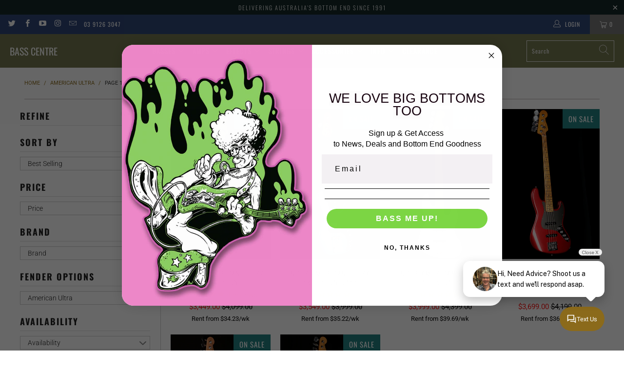

--- FILE ---
content_type: text/html; charset=utf-8
request_url: https://www.basscentre.com.au/collections/american-ultra
body_size: 42766
content:



 <!DOCTYPE html>
<html class="no-js no-touch" lang="en"> <head>
<!-- "snippets/booster-seo.liquid" was not rendered, the associated app was uninstalled -->
<meta name="smart-seo-integrated" content="true" /><title>American Ultra</title>
<meta name="description" content="" />
<meta name="smartseo-keyword" content="" />
<meta name="smartseo-timestamp" content="0" />



<meta charset="utf-8"> <meta http-equiv="cleartype" content="on"> <meta name="robots" content="index,follow"> <!-- Mobile Specific Metas --> <meta name="HandheldFriendly" content="True"> <meta name="MobileOptimized" content="320"> <meta name="viewport" content="width=device-width,initial-scale=1"> <meta name="theme-color" content="#ffffff"> <!-- Preconnect Domains --> <link rel="preconnect" href="https://fonts.shopifycdn.com" /> <link rel="preconnect" href="https://cdn.shopify.com" /> <link rel="preconnect" href="https://v.shopify.com" /> <link rel="preconnect" href="https://cdn.shopifycloud.com" /> <link rel="preconnect" href="https://monorail-edge.shopifysvc.com"> <!-- fallback for browsers that don't support preconnect --> <link rel="dns-prefetch" href="https://fonts.shopifycdn.com" /> <link rel="dns-prefetch" href="https://cdn.shopify.com" /> <link rel="dns-prefetch" href="https://v.shopify.com" /> <link rel="dns-prefetch" href="https://cdn.shopifycloud.com" /> <link rel="dns-prefetch" href="https://monorail-edge.shopifysvc.com"> <!-- Preload Assets --> <link rel="preload" href="//www.basscentre.com.au/cdn/shop/t/51/assets/fancybox.css?v=19278034316635137701637202902" as="style"> <link rel="preload" href="//www.basscentre.com.au/cdn/shop/t/51/assets/styles.css?v=105121485558392010811762992285" as="style"> <link rel="preload" href="//www.basscentre.com.au/cdn/shop/t/51/assets/jquery.min.js?v=81049236547974671631637202904" as="script"> <link rel="preload" href="//www.basscentre.com.au/cdn/shop/t/51/assets/vendors.js?v=127819769031359371431637202910" as="script"> <link rel="preload" href="//www.basscentre.com.au/cdn/shop/t/51/assets/sections.js?v=160402456473937820901637202925" as="script"> <link rel="preload" href="//www.basscentre.com.au/cdn/shop/t/51/assets/utilities.js?v=139936894831130258301637202925" as="script"> <link rel="preload" href="//www.basscentre.com.au/cdn/shop/t/51/assets/app.js?v=107694686878953936491637202926" as="script"> <!-- Stylesheet for Fancybox library --> <link href="//www.basscentre.com.au/cdn/shop/t/51/assets/fancybox.css?v=19278034316635137701637202902" rel="stylesheet" type="text/css" media="all" /> <!-- Stylesheets for Turbo --> <link href="//www.basscentre.com.au/cdn/shop/t/51/assets/styles.css?v=105121485558392010811762992285" rel="stylesheet" type="text/css" media="all" /> <script>
      window.lazySizesConfig = window.lazySizesConfig || {};

      lazySizesConfig.expand = 300;
      lazySizesConfig.loadHidden = false;

      /*! lazysizes - v5.2.2 - bgset plugin */
      !function(e,t){var a=function(){t(e.lazySizes),e.removeEventListener("lazyunveilread",a,!0)};t=t.bind(null,e,e.document),"object"==typeof module&&module.exports?t(require("lazysizes")):"function"==typeof define&&define.amd?define(["lazysizes"],t):e.lazySizes?a():e.addEventListener("lazyunveilread",a,!0)}(window,function(e,z,g){"use strict";var c,y,b,f,i,s,n,v,m;e.addEventListener&&(c=g.cfg,y=/\s+/g,b=/\s*\|\s+|\s+\|\s*/g,f=/^(.+?)(?:\s+\[\s*(.+?)\s*\])(?:\s+\[\s*(.+?)\s*\])?$/,i=/^\s*\(*\s*type\s*:\s*(.+?)\s*\)*\s*$/,s=/\(|\)|'/,n={contain:1,cover:1},v=function(e,t){var a;t&&((a=t.match(i))&&a[1]?e.setAttribute("type",a[1]):e.setAttribute("media",c.customMedia[t]||t))},m=function(e){var t,a,i,r;e.target._lazybgset&&(a=(t=e.target)._lazybgset,(i=t.currentSrc||t.src)&&((r=g.fire(a,"bgsetproxy",{src:i,useSrc:s.test(i)?JSON.stringify(i):i})).defaultPrevented||(a.style.backgroundImage="url("+r.detail.useSrc+")")),t._lazybgsetLoading&&(g.fire(a,"_lazyloaded",{},!1,!0),delete t._lazybgsetLoading))},addEventListener("lazybeforeunveil",function(e){var t,a,i,r,s,n,l,d,o,u;!e.defaultPrevented&&(t=e.target.getAttribute("data-bgset"))&&(o=e.target,(u=z.createElement("img")).alt="",u._lazybgsetLoading=!0,e.detail.firesLoad=!0,a=t,i=o,r=u,s=z.createElement("picture"),n=i.getAttribute(c.sizesAttr),l=i.getAttribute("data-ratio"),d=i.getAttribute("data-optimumx"),i._lazybgset&&i._lazybgset.parentNode==i&&i.removeChild(i._lazybgset),Object.defineProperty(r,"_lazybgset",{value:i,writable:!0}),Object.defineProperty(i,"_lazybgset",{value:s,writable:!0}),a=a.replace(y," ").split(b),s.style.display="none",r.className=c.lazyClass,1!=a.length||n||(n="auto"),a.forEach(function(e){var t,a=z.createElement("source");n&&"auto"!=n&&a.setAttribute("sizes",n),(t=e.match(f))?(a.setAttribute(c.srcsetAttr,t[1]),v(a,t[2]),v(a,t[3])):a.setAttribute(c.srcsetAttr,e),s.appendChild(a)}),n&&(r.setAttribute(c.sizesAttr,n),i.removeAttribute(c.sizesAttr),i.removeAttribute("sizes")),d&&r.setAttribute("data-optimumx",d),l&&r.setAttribute("data-ratio",l),s.appendChild(r),i.appendChild(s),setTimeout(function(){g.loader.unveil(u),g.rAF(function(){g.fire(u,"_lazyloaded",{},!0,!0),u.complete&&m({target:u})})}))}),z.addEventListener("load",m,!0),e.addEventListener("lazybeforesizes",function(e){var t,a,i,r;e.detail.instance==g&&e.target._lazybgset&&e.detail.dataAttr&&(t=e.target._lazybgset,i=t,r=(getComputedStyle(i)||{getPropertyValue:function(){}}).getPropertyValue("background-size"),!n[r]&&n[i.style.backgroundSize]&&(r=i.style.backgroundSize),n[a=r]&&(e.target._lazysizesParentFit=a,g.rAF(function(){e.target.setAttribute("data-parent-fit",a),e.target._lazysizesParentFit&&delete e.target._lazysizesParentFit})))},!0),z.documentElement.addEventListener("lazybeforesizes",function(e){var t,a;!e.defaultPrevented&&e.target._lazybgset&&e.detail.instance==g&&(e.detail.width=(t=e.target._lazybgset,a=g.gW(t,t.parentNode),(!t._lazysizesWidth||a>t._lazysizesWidth)&&(t._lazysizesWidth=a),t._lazysizesWidth))}))});

      /*! lazysizes - v5.2.2 */
      !function(e){var t=function(u,D,f){"use strict";var k,H;if(function(){var e;var t={lazyClass:"lazyload",loadedClass:"lazyloaded",loadingClass:"lazyloading",preloadClass:"lazypreload",errorClass:"lazyerror",autosizesClass:"lazyautosizes",srcAttr:"data-src",srcsetAttr:"data-srcset",sizesAttr:"data-sizes",minSize:40,customMedia:{},init:true,expFactor:1.5,hFac:.8,loadMode:2,loadHidden:true,ricTimeout:0,throttleDelay:125};H=u.lazySizesConfig||u.lazysizesConfig||{};for(e in t){if(!(e in H)){H[e]=t[e]}}}(),!D||!D.getElementsByClassName){return{init:function(){},cfg:H,noSupport:true}}var O=D.documentElement,a=u.HTMLPictureElement,P="addEventListener",$="getAttribute",q=u[P].bind(u),I=u.setTimeout,U=u.requestAnimationFrame||I,l=u.requestIdleCallback,j=/^picture$/i,r=["load","error","lazyincluded","_lazyloaded"],i={},G=Array.prototype.forEach,J=function(e,t){if(!i[t]){i[t]=new RegExp("(\\s|^)"+t+"(\\s|$)")}return i[t].test(e[$]("class")||"")&&i[t]},K=function(e,t){if(!J(e,t)){e.setAttribute("class",(e[$]("class")||"").trim()+" "+t)}},Q=function(e,t){var i;if(i=J(e,t)){e.setAttribute("class",(e[$]("class")||"").replace(i," "))}},V=function(t,i,e){var a=e?P:"removeEventListener";if(e){V(t,i)}r.forEach(function(e){t[a](e,i)})},X=function(e,t,i,a,r){var n=D.createEvent("Event");if(!i){i={}}i.instance=k;n.initEvent(t,!a,!r);n.detail=i;e.dispatchEvent(n);return n},Y=function(e,t){var i;if(!a&&(i=u.picturefill||H.pf)){if(t&&t.src&&!e[$]("srcset")){e.setAttribute("srcset",t.src)}i({reevaluate:true,elements:[e]})}else if(t&&t.src){e.src=t.src}},Z=function(e,t){return(getComputedStyle(e,null)||{})[t]},s=function(e,t,i){i=i||e.offsetWidth;while(i<H.minSize&&t&&!e._lazysizesWidth){i=t.offsetWidth;t=t.parentNode}return i},ee=function(){var i,a;var t=[];var r=[];var n=t;var s=function(){var e=n;n=t.length?r:t;i=true;a=false;while(e.length){e.shift()()}i=false};var e=function(e,t){if(i&&!t){e.apply(this,arguments)}else{n.push(e);if(!a){a=true;(D.hidden?I:U)(s)}}};e._lsFlush=s;return e}(),te=function(i,e){return e?function(){ee(i)}:function(){var e=this;var t=arguments;ee(function(){i.apply(e,t)})}},ie=function(e){var i;var a=0;var r=H.throttleDelay;var n=H.ricTimeout;var t=function(){i=false;a=f.now();e()};var s=l&&n>49?function(){l(t,{timeout:n});if(n!==H.ricTimeout){n=H.ricTimeout}}:te(function(){I(t)},true);return function(e){var t;if(e=e===true){n=33}if(i){return}i=true;t=r-(f.now()-a);if(t<0){t=0}if(e||t<9){s()}else{I(s,t)}}},ae=function(e){var t,i;var a=99;var r=function(){t=null;e()};var n=function(){var e=f.now()-i;if(e<a){I(n,a-e)}else{(l||r)(r)}};return function(){i=f.now();if(!t){t=I(n,a)}}},e=function(){var v,m,c,h,e;var y,z,g,p,C,b,A;var n=/^img$/i;var d=/^iframe$/i;var E="onscroll"in u&&!/(gle|ing)bot/.test(navigator.userAgent);var _=0;var w=0;var N=0;var M=-1;var x=function(e){N--;if(!e||N<0||!e.target){N=0}};var W=function(e){if(A==null){A=Z(D.body,"visibility")=="hidden"}return A||!(Z(e.parentNode,"visibility")=="hidden"&&Z(e,"visibility")=="hidden")};var S=function(e,t){var i;var a=e;var r=W(e);g-=t;b+=t;p-=t;C+=t;while(r&&(a=a.offsetParent)&&a!=D.body&&a!=O){r=(Z(a,"opacity")||1)>0;if(r&&Z(a,"overflow")!="visible"){i=a.getBoundingClientRect();r=C>i.left&&p<i.right&&b>i.top-1&&g<i.bottom+1}}return r};var t=function(){var e,t,i,a,r,n,s,l,o,u,f,c;var d=k.elements;if((h=H.loadMode)&&N<8&&(e=d.length)){t=0;M++;for(;t<e;t++){if(!d[t]||d[t]._lazyRace){continue}if(!E||k.prematureUnveil&&k.prematureUnveil(d[t])){R(d[t]);continue}if(!(l=d[t][$]("data-expand"))||!(n=l*1)){n=w}if(!u){u=!H.expand||H.expand<1?O.clientHeight>500&&O.clientWidth>500?500:370:H.expand;k._defEx=u;f=u*H.expFactor;c=H.hFac;A=null;if(w<f&&N<1&&M>2&&h>2&&!D.hidden){w=f;M=0}else if(h>1&&M>1&&N<6){w=u}else{w=_}}if(o!==n){y=innerWidth+n*c;z=innerHeight+n;s=n*-1;o=n}i=d[t].getBoundingClientRect();if((b=i.bottom)>=s&&(g=i.top)<=z&&(C=i.right)>=s*c&&(p=i.left)<=y&&(b||C||p||g)&&(H.loadHidden||W(d[t]))&&(m&&N<3&&!l&&(h<3||M<4)||S(d[t],n))){R(d[t]);r=true;if(N>9){break}}else if(!r&&m&&!a&&N<4&&M<4&&h>2&&(v[0]||H.preloadAfterLoad)&&(v[0]||!l&&(b||C||p||g||d[t][$](H.sizesAttr)!="auto"))){a=v[0]||d[t]}}if(a&&!r){R(a)}}};var i=ie(t);var B=function(e){var t=e.target;if(t._lazyCache){delete t._lazyCache;return}x(e);K(t,H.loadedClass);Q(t,H.loadingClass);V(t,L);X(t,"lazyloaded")};var a=te(B);var L=function(e){a({target:e.target})};var T=function(t,i){try{t.contentWindow.location.replace(i)}catch(e){t.src=i}};var F=function(e){var t;var i=e[$](H.srcsetAttr);if(t=H.customMedia[e[$]("data-media")||e[$]("media")]){e.setAttribute("media",t)}if(i){e.setAttribute("srcset",i)}};var s=te(function(t,e,i,a,r){var n,s,l,o,u,f;if(!(u=X(t,"lazybeforeunveil",e)).defaultPrevented){if(a){if(i){K(t,H.autosizesClass)}else{t.setAttribute("sizes",a)}}s=t[$](H.srcsetAttr);n=t[$](H.srcAttr);if(r){l=t.parentNode;o=l&&j.test(l.nodeName||"")}f=e.firesLoad||"src"in t&&(s||n||o);u={target:t};K(t,H.loadingClass);if(f){clearTimeout(c);c=I(x,2500);V(t,L,true)}if(o){G.call(l.getElementsByTagName("source"),F)}if(s){t.setAttribute("srcset",s)}else if(n&&!o){if(d.test(t.nodeName)){T(t,n)}else{t.src=n}}if(r&&(s||o)){Y(t,{src:n})}}if(t._lazyRace){delete t._lazyRace}Q(t,H.lazyClass);ee(function(){var e=t.complete&&t.naturalWidth>1;if(!f||e){if(e){K(t,"ls-is-cached")}B(u);t._lazyCache=true;I(function(){if("_lazyCache"in t){delete t._lazyCache}},9)}if(t.loading=="lazy"){N--}},true)});var R=function(e){if(e._lazyRace){return}var t;var i=n.test(e.nodeName);var a=i&&(e[$](H.sizesAttr)||e[$]("sizes"));var r=a=="auto";if((r||!m)&&i&&(e[$]("src")||e.srcset)&&!e.complete&&!J(e,H.errorClass)&&J(e,H.lazyClass)){return}t=X(e,"lazyunveilread").detail;if(r){re.updateElem(e,true,e.offsetWidth)}e._lazyRace=true;N++;s(e,t,r,a,i)};var r=ae(function(){H.loadMode=3;i()});var l=function(){if(H.loadMode==3){H.loadMode=2}r()};var o=function(){if(m){return}if(f.now()-e<999){I(o,999);return}m=true;H.loadMode=3;i();q("scroll",l,true)};return{_:function(){e=f.now();k.elements=D.getElementsByClassName(H.lazyClass);v=D.getElementsByClassName(H.lazyClass+" "+H.preloadClass);q("scroll",i,true);q("resize",i,true);q("pageshow",function(e){if(e.persisted){var t=D.querySelectorAll("."+H.loadingClass);if(t.length&&t.forEach){U(function(){t.forEach(function(e){if(e.complete){R(e)}})})}}});if(u.MutationObserver){new MutationObserver(i).observe(O,{childList:true,subtree:true,attributes:true})}else{O[P]("DOMNodeInserted",i,true);O[P]("DOMAttrModified",i,true);setInterval(i,999)}q("hashchange",i,true);["focus","mouseover","click","load","transitionend","animationend"].forEach(function(e){D[P](e,i,true)});if(/d$|^c/.test(D.readyState)){o()}else{q("load",o);D[P]("DOMContentLoaded",i);I(o,2e4)}if(k.elements.length){t();ee._lsFlush()}else{i()}},checkElems:i,unveil:R,_aLSL:l}}(),re=function(){var i;var n=te(function(e,t,i,a){var r,n,s;e._lazysizesWidth=a;a+="px";e.setAttribute("sizes",a);if(j.test(t.nodeName||"")){r=t.getElementsByTagName("source");for(n=0,s=r.length;n<s;n++){r[n].setAttribute("sizes",a)}}if(!i.detail.dataAttr){Y(e,i.detail)}});var a=function(e,t,i){var a;var r=e.parentNode;if(r){i=s(e,r,i);a=X(e,"lazybeforesizes",{width:i,dataAttr:!!t});if(!a.defaultPrevented){i=a.detail.width;if(i&&i!==e._lazysizesWidth){n(e,r,a,i)}}}};var e=function(){var e;var t=i.length;if(t){e=0;for(;e<t;e++){a(i[e])}}};var t=ae(e);return{_:function(){i=D.getElementsByClassName(H.autosizesClass);q("resize",t)},checkElems:t,updateElem:a}}(),t=function(){if(!t.i&&D.getElementsByClassName){t.i=true;re._();e._()}};return I(function(){H.init&&t()}),k={cfg:H,autoSizer:re,loader:e,init:t,uP:Y,aC:K,rC:Q,hC:J,fire:X,gW:s,rAF:ee}}(e,e.document,Date);e.lazySizes=t,"object"==typeof module&&module.exports&&(module.exports=t)}("undefined"!=typeof window?window:{});</script> <!-- Icons --> <link rel="shortcut icon" type="image/x-icon" href="//www.basscentre.com.au/cdn/shop/files/BC_favicon_180x180.jpg?v=1647836258"> <link rel="apple-touch-icon" href="//www.basscentre.com.au/cdn/shop/files/BC_favicon_180x180.jpg?v=1647836258"/> <link rel="apple-touch-icon" sizes="57x57" href="//www.basscentre.com.au/cdn/shop/files/BC_favicon_57x57.jpg?v=1647836258"/> <link rel="apple-touch-icon" sizes="60x60" href="//www.basscentre.com.au/cdn/shop/files/BC_favicon_60x60.jpg?v=1647836258"/> <link rel="apple-touch-icon" sizes="72x72" href="//www.basscentre.com.au/cdn/shop/files/BC_favicon_72x72.jpg?v=1647836258"/> <link rel="apple-touch-icon" sizes="76x76" href="//www.basscentre.com.au/cdn/shop/files/BC_favicon_76x76.jpg?v=1647836258"/> <link rel="apple-touch-icon" sizes="114x114" href="//www.basscentre.com.au/cdn/shop/files/BC_favicon_114x114.jpg?v=1647836258"/> <link rel="apple-touch-icon" sizes="180x180" href="//www.basscentre.com.au/cdn/shop/files/BC_favicon_180x180.jpg?v=1647836258"/> <link rel="apple-touch-icon" sizes="228x228" href="//www.basscentre.com.au/cdn/shop/files/BC_favicon_228x228.jpg?v=1647836258"/> <link rel="canonical" href="https://www.basscentre.com.au/collections/american-ultra"/> <script src="//www.basscentre.com.au/cdn/shop/t/51/assets/jquery.min.js?v=81049236547974671631637202904" defer></script> <script>
      window.PXUTheme = window.PXUTheme || {};
      window.PXUTheme.version = '7.0.1';
      window.PXUTheme.name = 'Turbo';</script>
    


    
<template id="price-ui"><span class="price " data-price></span><span class="compare-at-price" data-compare-at-price></span><span class="unit-pricing" data-unit-pricing></span></template> <template id="price-ui-badge"><div class="price-ui-badge__sticker"> <span class="price-ui-badge__sticker-text" data-badge></span></div></template> <template id="price-ui__price"><span class="money" data-price></span></template> <template id="price-ui__price-range"><span class="price-min" data-price-min><span class="money" data-price></span></span> - <span class="price-max" data-price-max><span class="money" data-price></span></span></template> <template id="price-ui__unit-pricing"><span class="unit-quantity" data-unit-quantity></span> | <span class="unit-price" data-unit-price><span class="money" data-price></span></span> / <span class="unit-measurement" data-unit-measurement></span></template> <template id="price-ui-badge__percent-savings-range">Save up to <span data-price-percent></span>%</template> <template id="price-ui-badge__percent-savings">Save <span data-price-percent></span>%</template> <template id="price-ui-badge__price-savings-range">Save up to <span class="money" data-price></span></template> <template id="price-ui-badge__price-savings">Save <span class="money" data-price></span></template> <template id="price-ui-badge__on-sale">On Sale</template> <template id="price-ui-badge__sold-out">Sold out</template> <template id="price-ui-badge__in-stock">On Sale</template> <script>
      
window.PXUTheme = window.Shopify || {};


window.PXUTheme.theme_settings = {};
window.PXUTheme.currency = {};
window.PXUTheme.routes = window.PXUTheme.routes || {};


window.PXUTheme.theme_settings.display_tos_checkbox = false;
window.PXUTheme.theme_settings.go_to_checkout = true;
window.PXUTheme.theme_settings.cart_action = "ajax";
window.PXUTheme.theme_settings.cart_shipping_calculator = false;


window.PXUTheme.theme_settings.collection_swatches = false;
window.PXUTheme.theme_settings.collection_secondary_image = true;


window.PXUTheme.currency.show_multiple_currencies = false;
window.PXUTheme.currency.shop_currency = "AUD";
window.PXUTheme.currency.default_currency = "AUD";
window.PXUTheme.currency.display_format = "money_format";
window.PXUTheme.currency.money_format = "${{amount}}";
window.PXUTheme.currency.money_format_no_currency = "${{amount}}";
window.PXUTheme.currency.money_format_currency = "${{amount}} AUD";
window.PXUTheme.currency.native_multi_currency = false;
window.PXUTheme.currency.iso_code = "AUD";
window.PXUTheme.currency.symbol = "$";


window.PXUTheme.theme_settings.display_inventory_left = true;
window.PXUTheme.theme_settings.inventory_threshold = 2;
window.PXUTheme.theme_settings.limit_quantity = true;


window.PXUTheme.theme_settings.menu_position = "inline";


window.PXUTheme.theme_settings.newsletter_popup = false;
window.PXUTheme.theme_settings.newsletter_popup_days = "2";
window.PXUTheme.theme_settings.newsletter_popup_mobile = false;
window.PXUTheme.theme_settings.newsletter_popup_seconds = 2;


window.PXUTheme.theme_settings.pagination_type = "basic_pagination";
window.PXUTheme.theme_settings.search_pagination_type = "basic_pagination";


window.PXUTheme.theme_settings.enable_shopify_review_comments = false;
window.PXUTheme.theme_settings.enable_shopify_collection_badges = true;
window.PXUTheme.theme_settings.quick_shop_thumbnail_position = "bottom-thumbnails";
window.PXUTheme.theme_settings.product_form_style = "select";
window.PXUTheme.theme_settings.sale_banner_enabled = true;
window.PXUTheme.theme_settings.display_savings = false;
window.PXUTheme.theme_settings.display_sold_out_price = true;
window.PXUTheme.theme_settings.sold_out_text = "Sold Out";
window.PXUTheme.theme_settings.free_text = "Price TBD";
window.PXUTheme.theme_settings.video_looping = false;
window.PXUTheme.theme_settings.quick_shop_style = "popup";
window.PXUTheme.theme_settings.hover_enabled = false;


window.PXUTheme.routes.cart_url = "/cart";
window.PXUTheme.routes.root_url = "/";
window.PXUTheme.routes.search_url = "/search";


window.PXUTheme.theme_settings.image_loading_style = "blur-up";


window.PXUTheme.theme_settings.search_option = "product";
window.PXUTheme.theme_settings.search_items_to_display = 6;
window.PXUTheme.theme_settings.enable_autocomplete = true;


window.PXUTheme.theme_settings.page_dots_enabled = false;
window.PXUTheme.theme_settings.slideshow_arrow_size = "light";


window.PXUTheme.theme_settings.quick_shop_enabled = true;


window.PXUTheme.translation = {};


window.PXUTheme.translation.agree_to_terms_warning = "You must agree with the terms and conditions to checkout.";
window.PXUTheme.translation.one_item_left = "item left";
window.PXUTheme.translation.items_left_text = "items left";
window.PXUTheme.translation.cart_savings_text = "Total Savings";
window.PXUTheme.translation.cart_discount_text = "Discount";
window.PXUTheme.translation.cart_subtotal_text = "Subtotal";
window.PXUTheme.translation.cart_remove_text = "Remove";
window.PXUTheme.translation.cart_free_text = "Free";


window.PXUTheme.translation.newsletter_success_text = "Thank you for joining our mailing list!";


window.PXUTheme.translation.notify_email = "Enter your email address...";
window.PXUTheme.translation.notify_email_value = "Translation missing: en.contact.fields.email";
window.PXUTheme.translation.notify_email_send = "Send";
window.PXUTheme.translation.notify_message_first = "Please notify me when ";
window.PXUTheme.translation.notify_message_last = " becomes available - ";
window.PXUTheme.translation.notify_success_text = "Thanks! We will notify you when this product becomes available!";


window.PXUTheme.translation.add_to_cart = "Add to Cart";
window.PXUTheme.translation.coming_soon_text = "Coming Soon";
window.PXUTheme.translation.sold_out_text = "Sold Out";
window.PXUTheme.translation.sale_text = "Sale";
window.PXUTheme.translation.savings_text = "You Save";
window.PXUTheme.translation.from_text = "from";
window.PXUTheme.translation.new_text = "New";
window.PXUTheme.translation.pre_order_text = "Pre-Order";
window.PXUTheme.translation.unavailable_text = "Unavailable";


window.PXUTheme.translation.all_results = "View all results";
window.PXUTheme.translation.no_results = "Sorry, no results!";


window.PXUTheme.media_queries = {};
window.PXUTheme.media_queries.small = window.matchMedia( "(max-width: 480px)" );
window.PXUTheme.media_queries.medium = window.matchMedia( "(max-width: 798px)" );
window.PXUTheme.media_queries.large = window.matchMedia( "(min-width: 799px)" );
window.PXUTheme.media_queries.larger = window.matchMedia( "(min-width: 960px)" );
window.PXUTheme.media_queries.xlarge = window.matchMedia( "(min-width: 1200px)" );
window.PXUTheme.media_queries.ie10 = window.matchMedia( "all and (-ms-high-contrast: none), (-ms-high-contrast: active)" );
window.PXUTheme.media_queries.tablet = window.matchMedia( "only screen and (min-width: 799px) and (max-width: 1024px)" );</script> <script src="//www.basscentre.com.au/cdn/shop/t/51/assets/vendors.js?v=127819769031359371431637202910" defer></script> <script src="//www.basscentre.com.au/cdn/shop/t/51/assets/sections.js?v=160402456473937820901637202925" defer></script> <script src="//www.basscentre.com.au/cdn/shop/t/51/assets/utilities.js?v=139936894831130258301637202925" defer></script> <script src="//www.basscentre.com.au/cdn/shop/t/51/assets/app.js?v=107694686878953936491637202926" defer></script> <script src="//www.basscentre.com.au/cdn/shop/t/51/assets/instantclick.min.js?v=20092422000980684151637202903" data-no-instant defer></script> <script data-no-instant>
        window.addEventListener('DOMContentLoaded', function() {

          function inIframe() {
            try {
              return window.self !== window.top;
            } catch (e) {
              return true;
            }
          }

          if (!inIframe()){
            InstantClick.on('change', function() {

              $('head script[src*="shopify"]').each(function() {
                var script = document.createElement('script');
                script.type = 'text/javascript';
                script.src = $(this).attr('src');

                $('body').append(script);
              });

              $('body').removeClass('fancybox-active');
              $.fancybox.destroy();

              InstantClick.init();

            });
          }
        });</script> <script></script> <script>window.performance && window.performance.mark && window.performance.mark('shopify.content_for_header.start');</script><meta name="google-site-verification" content="e4to5yYRUPIO9oXhiTxpsoqoaUHWI-2bXtczHBB6nBw">
<meta id="shopify-digital-wallet" name="shopify-digital-wallet" content="/2544071/digital_wallets/dialog">
<meta name="shopify-checkout-api-token" content="6756dda1db992bcbe7a8c0cb685afb6b">
<meta id="in-context-paypal-metadata" data-shop-id="2544071" data-venmo-supported="false" data-environment="production" data-locale="en_US" data-paypal-v4="true" data-currency="AUD">
<link rel="alternate" type="application/atom+xml" title="Feed" href="/collections/american-ultra.atom" />
<link rel="alternate" type="application/json+oembed" href="https://www.basscentre.com.au/collections/american-ultra.oembed">
<script async="async" src="/checkouts/internal/preloads.js?locale=en-AU"></script>
<link rel="preconnect" href="https://shop.app" crossorigin="anonymous">
<script async="async" src="https://shop.app/checkouts/internal/preloads.js?locale=en-AU&shop_id=2544071" crossorigin="anonymous"></script>
<script id="apple-pay-shop-capabilities" type="application/json">{"shopId":2544071,"countryCode":"AU","currencyCode":"AUD","merchantCapabilities":["supports3DS"],"merchantId":"gid:\/\/shopify\/Shop\/2544071","merchantName":"Bass Centre","requiredBillingContactFields":["postalAddress","email","phone"],"requiredShippingContactFields":["postalAddress","email","phone"],"shippingType":"shipping","supportedNetworks":["visa","masterCard","amex","jcb"],"total":{"type":"pending","label":"Bass Centre","amount":"1.00"},"shopifyPaymentsEnabled":true,"supportsSubscriptions":true}</script>
<script id="shopify-features" type="application/json">{"accessToken":"6756dda1db992bcbe7a8c0cb685afb6b","betas":["rich-media-storefront-analytics"],"domain":"www.basscentre.com.au","predictiveSearch":true,"shopId":2544071,"locale":"en"}</script>
<script>var Shopify = Shopify || {};
Shopify.shop = "basscentre.myshopify.com";
Shopify.locale = "en";
Shopify.currency = {"active":"AUD","rate":"1.0"};
Shopify.country = "AU";
Shopify.theme = {"name":"Turbo-seoul","id":128943849711,"schema_name":"Turbo","schema_version":"7.0.1","theme_store_id":null,"role":"main"};
Shopify.theme.handle = "null";
Shopify.theme.style = {"id":null,"handle":null};
Shopify.cdnHost = "www.basscentre.com.au/cdn";
Shopify.routes = Shopify.routes || {};
Shopify.routes.root = "/";</script>
<script type="module">!function(o){(o.Shopify=o.Shopify||{}).modules=!0}(window);</script>
<script>!function(o){function n(){var o=[];function n(){o.push(Array.prototype.slice.apply(arguments))}return n.q=o,n}var t=o.Shopify=o.Shopify||{};t.loadFeatures=n(),t.autoloadFeatures=n()}(window);</script>
<script>
  window.ShopifyPay = window.ShopifyPay || {};
  window.ShopifyPay.apiHost = "shop.app\/pay";
  window.ShopifyPay.redirectState = null;
</script>
<script id="shop-js-analytics" type="application/json">{"pageType":"collection"}</script>
<script defer="defer" async type="module" src="//www.basscentre.com.au/cdn/shopifycloud/shop-js/modules/v2/client.init-shop-cart-sync_BApSsMSl.en.esm.js"></script>
<script defer="defer" async type="module" src="//www.basscentre.com.au/cdn/shopifycloud/shop-js/modules/v2/chunk.common_CBoos6YZ.esm.js"></script>
<script type="module">
  await import("//www.basscentre.com.au/cdn/shopifycloud/shop-js/modules/v2/client.init-shop-cart-sync_BApSsMSl.en.esm.js");
await import("//www.basscentre.com.au/cdn/shopifycloud/shop-js/modules/v2/chunk.common_CBoos6YZ.esm.js");

  window.Shopify.SignInWithShop?.initShopCartSync?.({"fedCMEnabled":true,"windoidEnabled":true});

</script>
<script>
  window.Shopify = window.Shopify || {};
  if (!window.Shopify.featureAssets) window.Shopify.featureAssets = {};
  window.Shopify.featureAssets['shop-js'] = {"shop-cart-sync":["modules/v2/client.shop-cart-sync_DJczDl9f.en.esm.js","modules/v2/chunk.common_CBoos6YZ.esm.js"],"init-fed-cm":["modules/v2/client.init-fed-cm_BzwGC0Wi.en.esm.js","modules/v2/chunk.common_CBoos6YZ.esm.js"],"init-windoid":["modules/v2/client.init-windoid_BS26ThXS.en.esm.js","modules/v2/chunk.common_CBoos6YZ.esm.js"],"init-shop-email-lookup-coordinator":["modules/v2/client.init-shop-email-lookup-coordinator_DFwWcvrS.en.esm.js","modules/v2/chunk.common_CBoos6YZ.esm.js"],"shop-cash-offers":["modules/v2/client.shop-cash-offers_DthCPNIO.en.esm.js","modules/v2/chunk.common_CBoos6YZ.esm.js","modules/v2/chunk.modal_Bu1hFZFC.esm.js"],"shop-button":["modules/v2/client.shop-button_D_JX508o.en.esm.js","modules/v2/chunk.common_CBoos6YZ.esm.js"],"shop-toast-manager":["modules/v2/client.shop-toast-manager_tEhgP2F9.en.esm.js","modules/v2/chunk.common_CBoos6YZ.esm.js"],"avatar":["modules/v2/client.avatar_BTnouDA3.en.esm.js"],"pay-button":["modules/v2/client.pay-button_BuNmcIr_.en.esm.js","modules/v2/chunk.common_CBoos6YZ.esm.js"],"init-shop-cart-sync":["modules/v2/client.init-shop-cart-sync_BApSsMSl.en.esm.js","modules/v2/chunk.common_CBoos6YZ.esm.js"],"shop-login-button":["modules/v2/client.shop-login-button_DwLgFT0K.en.esm.js","modules/v2/chunk.common_CBoos6YZ.esm.js","modules/v2/chunk.modal_Bu1hFZFC.esm.js"],"init-customer-accounts-sign-up":["modules/v2/client.init-customer-accounts-sign-up_TlVCiykN.en.esm.js","modules/v2/client.shop-login-button_DwLgFT0K.en.esm.js","modules/v2/chunk.common_CBoos6YZ.esm.js","modules/v2/chunk.modal_Bu1hFZFC.esm.js"],"init-shop-for-new-customer-accounts":["modules/v2/client.init-shop-for-new-customer-accounts_DrjXSI53.en.esm.js","modules/v2/client.shop-login-button_DwLgFT0K.en.esm.js","modules/v2/chunk.common_CBoos6YZ.esm.js","modules/v2/chunk.modal_Bu1hFZFC.esm.js"],"init-customer-accounts":["modules/v2/client.init-customer-accounts_C0Oh2ljF.en.esm.js","modules/v2/client.shop-login-button_DwLgFT0K.en.esm.js","modules/v2/chunk.common_CBoos6YZ.esm.js","modules/v2/chunk.modal_Bu1hFZFC.esm.js"],"shop-follow-button":["modules/v2/client.shop-follow-button_C5D3XtBb.en.esm.js","modules/v2/chunk.common_CBoos6YZ.esm.js","modules/v2/chunk.modal_Bu1hFZFC.esm.js"],"checkout-modal":["modules/v2/client.checkout-modal_8TC_1FUY.en.esm.js","modules/v2/chunk.common_CBoos6YZ.esm.js","modules/v2/chunk.modal_Bu1hFZFC.esm.js"],"lead-capture":["modules/v2/client.lead-capture_D-pmUjp9.en.esm.js","modules/v2/chunk.common_CBoos6YZ.esm.js","modules/v2/chunk.modal_Bu1hFZFC.esm.js"],"shop-login":["modules/v2/client.shop-login_BmtnoEUo.en.esm.js","modules/v2/chunk.common_CBoos6YZ.esm.js","modules/v2/chunk.modal_Bu1hFZFC.esm.js"],"payment-terms":["modules/v2/client.payment-terms_BHOWV7U_.en.esm.js","modules/v2/chunk.common_CBoos6YZ.esm.js","modules/v2/chunk.modal_Bu1hFZFC.esm.js"]};
</script>
<script>(function() {
  var isLoaded = false;
  function asyncLoad() {
    if (isLoaded) return;
    isLoaded = true;
    var urls = ["https:\/\/cdn-stamped-io.azureedge.net\/files\/shopify.min.js?shop=basscentre.myshopify.com","https:\/\/popup4.lifterpopup.com\/js\/modal.js?shop=basscentre.myshopify.com","https:\/\/chimpstatic.com\/mcjs-connected\/js\/users\/7e5333f70717827fa7fe8927d\/f75018806011ed81913fd69b3.js?shop=basscentre.myshopify.com","https:\/\/cdn.nfcube.com\/instafeed-74971464ba0d3129483985d81589b29e.js?shop=basscentre.myshopify.com"];
    for (var i = 0; i <urls.length; i++) {
      var s = document.createElement('script');
      s.type = 'text/javascript';
      s.async = true;
      s.src = urls[i];
      var x = document.getElementsByTagName('script')[0];
      x.parentNode.insertBefore(s, x);
    }
  };
  if(window.attachEvent) {
    window.attachEvent('onload', asyncLoad);
  } else {
    window.addEventListener('load', asyncLoad, false);
  }
})();</script>
<script id="__st">var __st={"a":2544071,"offset":39600,"reqid":"488c6d90-fa36-4efc-b980-571418ab3340-1768936230","pageurl":"www.basscentre.com.au\/collections\/american-ultra","u":"153933d3aba4","p":"collection","rtyp":"collection","rid":154615349338};</script>
<script>window.ShopifyPaypalV4VisibilityTracking = true;</script>
<script id="captcha-bootstrap">!function(){'use strict';const t='contact',e='account',n='new_comment',o=[[t,t],['blogs',n],['comments',n],[t,'customer']],c=[[e,'customer_login'],[e,'guest_login'],[e,'recover_customer_password'],[e,'create_customer']],r=t=>t.map((([t,e])=>`form[action*='/${t}']:not([data-nocaptcha='true']) input[name='form_type'][value='${e}']`)).join(','),a=t=>()=>t?[...document.querySelectorAll(t)].map((t=>t.form)):[];function s(){const t=[...o],e=r(t);return a(e)}const i='password',u='form_key',d=['recaptcha-v3-token','g-recaptcha-response','h-captcha-response',i],f=()=>{try{return window.sessionStorage}catch{return}},m='__shopify_v',_=t=>t.elements[u];function p(t,e,n=!1){try{const o=window.sessionStorage,c=JSON.parse(o.getItem(e)),{data:r}=function(t){const{data:e,action:n}=t;return t[m]||n?{data:e,action:n}:{data:t,action:n}}(c);for(const[e,n]of Object.entries(r))t.elements[e]&&(t.elements[e].value=n);n&&o.removeItem(e)}catch(o){console.error('form repopulation failed',{error:o})}}const l='form_type',E='cptcha';function T(t){t.dataset[E]=!0}const w=window,h=w.document,L='Shopify',v='ce_forms',y='captcha';let A=!1;((t,e)=>{const n=(g='f06e6c50-85a8-45c8-87d0-21a2b65856fe',I='https://cdn.shopify.com/shopifycloud/storefront-forms-hcaptcha/ce_storefront_forms_captcha_hcaptcha.v1.5.2.iife.js',D={infoText:'Protected by hCaptcha',privacyText:'Privacy',termsText:'Terms'},(t,e,n)=>{const o=w[L][v],c=o.bindForm;if(c)return c(t,g,e,D).then(n);var r;o.q.push([[t,g,e,D],n]),r=I,A||(h.body.append(Object.assign(h.createElement('script'),{id:'captcha-provider',async:!0,src:r})),A=!0)});var g,I,D;w[L]=w[L]||{},w[L][v]=w[L][v]||{},w[L][v].q=[],w[L][y]=w[L][y]||{},w[L][y].protect=function(t,e){n(t,void 0,e),T(t)},Object.freeze(w[L][y]),function(t,e,n,w,h,L){const[v,y,A,g]=function(t,e,n){const i=e?o:[],u=t?c:[],d=[...i,...u],f=r(d),m=r(i),_=r(d.filter((([t,e])=>n.includes(e))));return[a(f),a(m),a(_),s()]}(w,h,L),I=t=>{const e=t.target;return e instanceof HTMLFormElement?e:e&&e.form},D=t=>v().includes(t);t.addEventListener('submit',(t=>{const e=I(t);if(!e)return;const n=D(e)&&!e.dataset.hcaptchaBound&&!e.dataset.recaptchaBound,o=_(e),c=g().includes(e)&&(!o||!o.value);(n||c)&&t.preventDefault(),c&&!n&&(function(t){try{if(!f())return;!function(t){const e=f();if(!e)return;const n=_(t);if(!n)return;const o=n.value;o&&e.removeItem(o)}(t);const e=Array.from(Array(32),(()=>Math.random().toString(36)[2])).join('');!function(t,e){_(t)||t.append(Object.assign(document.createElement('input'),{type:'hidden',name:u})),t.elements[u].value=e}(t,e),function(t,e){const n=f();if(!n)return;const o=[...t.querySelectorAll(`input[type='${i}']`)].map((({name:t})=>t)),c=[...d,...o],r={};for(const[a,s]of new FormData(t).entries())c.includes(a)||(r[a]=s);n.setItem(e,JSON.stringify({[m]:1,action:t.action,data:r}))}(t,e)}catch(e){console.error('failed to persist form',e)}}(e),e.submit())}));const S=(t,e)=>{t&&!t.dataset[E]&&(n(t,e.some((e=>e===t))),T(t))};for(const o of['focusin','change'])t.addEventListener(o,(t=>{const e=I(t);D(e)&&S(e,y())}));const B=e.get('form_key'),M=e.get(l),P=B&&M;t.addEventListener('DOMContentLoaded',(()=>{const t=y();if(P)for(const e of t)e.elements[l].value===M&&p(e,B);[...new Set([...A(),...v().filter((t=>'true'===t.dataset.shopifyCaptcha))])].forEach((e=>S(e,t)))}))}(h,new URLSearchParams(w.location.search),n,t,e,['guest_login'])})(!0,!0)}();</script>
<script integrity="sha256-4kQ18oKyAcykRKYeNunJcIwy7WH5gtpwJnB7kiuLZ1E=" data-source-attribution="shopify.loadfeatures" defer="defer" src="//www.basscentre.com.au/cdn/shopifycloud/storefront/assets/storefront/load_feature-a0a9edcb.js" crossorigin="anonymous"></script>
<script crossorigin="anonymous" defer="defer" src="//www.basscentre.com.au/cdn/shopifycloud/storefront/assets/shopify_pay/storefront-65b4c6d7.js?v=20250812"></script>
<script data-source-attribution="shopify.dynamic_checkout.dynamic.init">var Shopify=Shopify||{};Shopify.PaymentButton=Shopify.PaymentButton||{isStorefrontPortableWallets:!0,init:function(){window.Shopify.PaymentButton.init=function(){};var t=document.createElement("script");t.src="https://www.basscentre.com.au/cdn/shopifycloud/portable-wallets/latest/portable-wallets.en.js",t.type="module",document.head.appendChild(t)}};
</script>
<script data-source-attribution="shopify.dynamic_checkout.buyer_consent">
  function portableWalletsHideBuyerConsent(e){var t=document.getElementById("shopify-buyer-consent"),n=document.getElementById("shopify-subscription-policy-button");t&&n&&(t.classList.add("hidden"),t.setAttribute("aria-hidden","true"),n.removeEventListener("click",e))}function portableWalletsShowBuyerConsent(e){var t=document.getElementById("shopify-buyer-consent"),n=document.getElementById("shopify-subscription-policy-button");t&&n&&(t.classList.remove("hidden"),t.removeAttribute("aria-hidden"),n.addEventListener("click",e))}window.Shopify?.PaymentButton&&(window.Shopify.PaymentButton.hideBuyerConsent=portableWalletsHideBuyerConsent,window.Shopify.PaymentButton.showBuyerConsent=portableWalletsShowBuyerConsent);
</script>
<script data-source-attribution="shopify.dynamic_checkout.cart.bootstrap">document.addEventListener("DOMContentLoaded",(function(){function t(){return document.querySelector("shopify-accelerated-checkout-cart, shopify-accelerated-checkout")}if(t())Shopify.PaymentButton.init();else{new MutationObserver((function(e,n){t()&&(Shopify.PaymentButton.init(),n.disconnect())})).observe(document.body,{childList:!0,subtree:!0})}}));
</script>
<link id="shopify-accelerated-checkout-styles" rel="stylesheet" media="screen" href="https://www.basscentre.com.au/cdn/shopifycloud/portable-wallets/latest/accelerated-checkout-backwards-compat.css" crossorigin="anonymous">
<style id="shopify-accelerated-checkout-cart">
        #shopify-buyer-consent {
  margin-top: 1em;
  display: inline-block;
  width: 100%;
}

#shopify-buyer-consent.hidden {
  display: none;
}

#shopify-subscription-policy-button {
  background: none;
  border: none;
  padding: 0;
  text-decoration: underline;
  font-size: inherit;
  cursor: pointer;
}

#shopify-subscription-policy-button::before {
  box-shadow: none;
}

      </style>

<script>window.performance && window.performance.mark && window.performance.mark('shopify.content_for_header.end');</script>

<script>window.BOLD = window.BOLD || {};
    window.BOLD.common = window.BOLD.common || {};
    window.BOLD.common.Shopify = window.BOLD.common.Shopify || {};
    window.BOLD.common.Shopify.shop = {
      domain: 'www.basscentre.com.au',
      permanent_domain: 'basscentre.myshopify.com',
      url: 'https://www.basscentre.com.au',
      secure_url: 'https://www.basscentre.com.au',
      money_format: "${{amount}}",
      currency: "AUD"
    };
    window.BOLD.common.Shopify.customer = {
      id: null,
      tags: null,
    };
    window.BOLD.common.Shopify.cart = {"note":null,"attributes":{},"original_total_price":0,"total_price":0,"total_discount":0,"total_weight":0.0,"item_count":0,"items":[],"requires_shipping":false,"currency":"AUD","items_subtotal_price":0,"cart_level_discount_applications":[],"checkout_charge_amount":0};
    window.BOLD.common.template = 'collection';window.BOLD.common.Shopify.formatMoney = function(money, format) {
        function n(t, e) {
            return "undefined" == typeof t ? e : t
        }
        function r(t, e, r, i) {
            if (e = n(e, 2),
                r = n(r, ","),
                i = n(i, "."),
            isNaN(t) || null == t)
                return 0;
            t = (t / 100).toFixed(e);
            var o = t.split(".")
                , a = o[0].replace(/(\d)(?=(\d\d\d)+(?!\d))/g, "$1" + r)
                , s = o[1] ? i + o[1] : "";
            return a + s
        }
        "string" == typeof money && (money = money.replace(".", ""));
        var i = ""
            , o = /\{\{\s*(\w+)\s*\}\}/
            , a = format || window.BOLD.common.Shopify.shop.money_format || window.Shopify.money_format || "$ {{ amount }}";
        switch (a.match(o)[1]) {
            case "amount":
                i = r(money, 2, ",", ".");
                break;
            case "amount_no_decimals":
                i = r(money, 0, ",", ".");
                break;
            case "amount_with_comma_separator":
                i = r(money, 2, ".", ",");
                break;
            case "amount_no_decimals_with_comma_separator":
                i = r(money, 0, ".", ",");
                break;
            case "amount_with_space_separator":
                i = r(money, 2, " ", ",");
                break;
            case "amount_no_decimals_with_space_separator":
                i = r(money, 0, " ", ",");
                break;
            case "amount_with_apostrophe_separator":
                i = r(money, 2, "'", ".");
                break;
        }
        return a.replace(o, i);
    };
    window.BOLD.common.Shopify.saveProduct = function (handle, product) {
      if (typeof handle === 'string' && typeof window.BOLD.common.Shopify.products[handle] === 'undefined') {
        if (typeof product === 'number') {
          window.BOLD.common.Shopify.handles[product] = handle;
          product = { id: product };
        }
        window.BOLD.common.Shopify.products[handle] = product;
      }
    };
    window.BOLD.common.Shopify.saveVariant = function (variant_id, variant) {
      if (typeof variant_id === 'number' && typeof window.BOLD.common.Shopify.variants[variant_id] === 'undefined') {
        window.BOLD.common.Shopify.variants[variant_id] = variant;
      }
    };window.BOLD.common.Shopify.products = window.BOLD.common.Shopify.products || {};
    window.BOLD.common.Shopify.variants = window.BOLD.common.Shopify.variants || {};
    window.BOLD.common.Shopify.handles = window.BOLD.common.Shopify.handles || {};window.BOLD.common.Shopify.saveProduct(null, null);window.BOLD.apps_installed = {"Product Bundles":2,"Product Discount":1,"Product Upsell":3} || {};window.BOLD.common.Shopify.metafields = window.BOLD.common.Shopify.metafields || {};window.BOLD.common.Shopify.metafields["bold_rp"] = {};window.BOLD.common.Shopify.metafields["bold_csp_defaults"] = {};window.BOLD.common.cacheParams = window.BOLD.common.cacheParams || {};
    window.BOLD.common.cacheParams.bundles = 1647902566;
</script><link href="//www.basscentre.com.au/cdn/shop/t/51/assets/bold-upsell.css?v=51915886505602322711647827677" rel="stylesheet" type="text/css" media="all" />
<link href="//www.basscentre.com.au/cdn/shop/t/51/assets/bold-upsell-custom.css?v=150135899998303055901647827677" rel="stylesheet" type="text/css" media="all" />
<script src="https://bundles.boldapps.net/js/bundles.js" type="text/javascript"></script>
<link href="//www.basscentre.com.au/cdn/shop/t/51/assets/bold-bundles.css?v=60772733694632004471647902495" rel="stylesheet" type="text/css" media="all" />

<meta name="author" content="Bass Centre">
<meta property="og:url" content="https://www.basscentre.com.au/collections/american-ultra">
<meta property="og:site_name" content="Bass Centre"> <meta property="og:type" content="product.group"> <meta property="og:title" content="American Ultra"> <meta property="og:image" content="https://www.basscentre.com.au/cdn/shopifycloud/storefront/assets/no-image-2048-a2addb12_1200x.gif"> <meta property="og:image:secure_url" content="https://www.basscentre.com.au/cdn/shopifycloud/storefront/assets/no-image-2048-a2addb12_1200x.gif"> <meta property="og:image:width" content=""> <meta property="og:image:height" content=""> <meta property="og:image" content="https://www.basscentre.com.au/cdn/shop/products/2E1A0785_600x.jpg?v=1622508613"> <meta property="og:image:secure_url" content="https://www.basscentre.com.au/cdn/shop/products/2E1A0785_600x.jpg?v=1622508613"> <meta name="twitter:site" content="@thebasscentre">

<meta name="twitter:card" content="summary"> <div id="shopify-section-filter-menu-settings" class="shopify-section"><style type="text/css">
/*  Filter Menu Color and Image Section CSS */</style>
<link href="//www.basscentre.com.au/cdn/shop/t/51/assets/filter-menu.scss.css?v=96554197901004597861698120346" rel="stylesheet" type="text/css" media="all" />
<script src="//www.basscentre.com.au/cdn/shop/t/51/assets/filter-menu.js?v=107598899066246080521649399829" type="text/javascript"></script>





</div>
<!-- BEGIN app block: shopify://apps/klaviyo-email-marketing-sms/blocks/klaviyo-onsite-embed/2632fe16-c075-4321-a88b-50b567f42507 -->












  <script async src="https://static.klaviyo.com/onsite/js/Yjsjgx/klaviyo.js?company_id=Yjsjgx"></script>
  <script>!function(){if(!window.klaviyo){window._klOnsite=window._klOnsite||[];try{window.klaviyo=new Proxy({},{get:function(n,i){return"push"===i?function(){var n;(n=window._klOnsite).push.apply(n,arguments)}:function(){for(var n=arguments.length,o=new Array(n),w=0;w<n;w++)o[w]=arguments[w];var t="function"==typeof o[o.length-1]?o.pop():void 0,e=new Promise((function(n){window._klOnsite.push([i].concat(o,[function(i){t&&t(i),n(i)}]))}));return e}}})}catch(n){window.klaviyo=window.klaviyo||[],window.klaviyo.push=function(){var n;(n=window._klOnsite).push.apply(n,arguments)}}}}();</script>

  




  <script>
    window.klaviyoReviewsProductDesignMode = false
  </script>







<!-- END app block --><!-- BEGIN app block: shopify://apps/sami-product-labels/blocks/app-embed-block/b9b44663-5d51-4be1-8104-faedd68da8c5 --><script type="text/javascript">
  window.Samita = window.Samita || {};
  Samita.ProductLabels = Samita.ProductLabels || {};
  Samita.ProductLabels.locale  = {"shop_locale":{"locale":"en","enabled":true,"primary":true,"published":true}};
  Samita.ProductLabels.page = {title : document.title.replaceAll('"', "'"), href : window.location.href, type: "collection", page_id: "154615349338"};
  Samita.ProductLabels.dataShop = Samita.ProductLabels.dataShop || {};Samita.ProductLabels.dataShop = {"install":1,"configuration":{"money_format":"${{amount}}"},"pricing":{"plan":"GOLD","features":{"chose_product_form_collections_tag":true,"design_custom_unlimited_position":false,"design_countdown_timer_label_badge":true,"design_text_hover_label_badge":true,"label_display_product_page_first_image":true,"choose_product_variants":false,"choose_country_restriction":false,"conditions_specific_products":-1,"conditions_include_exclude_product_tag":true,"conditions_inventory_status":true,"conditions_sale_products":true,"conditions_customer_tag":true,"conditions_products_created_published":true,"conditions_set_visibility_date_time":true,"conditions_work_with_metafields":false,"images_samples":{"collections":["free_labels","custom","suggestions_for_you","all","valentine","beauty","new","newArrival","discount","sale","comboOffers","quality","bestseller","blackFriday","newYear","free","fewLeft"]},"badges_labels_conditions":{"fields":["ALL","PRODUCTS","TITLE","TYPE","VENDOR","VARIANT_PRICE","COMPARE_PRICE","SALE_PRICE","OPTION","TAG","WEIGHT","CREATE","PUBLISH","INVENTORY","VARIANT_INVENTORY","COLLECTIONS","CUSTOMER","CUSTOMER_TAG","CUSTOMER_ORDER_COUNT","CUSTOMER_TOTAL_SPENT","CUSTOMER_PURCHASE","CUSTOMER_COMPANY_NAME","PAGE","COUNTRY"]},"create_image_ai_generated":false}},"settings":{"notUseSearchFileApp":false,"general":{"maximum_condition":"3"},"watermark":true,"translations":{"default":{"Days":"d","Hours":"h","Minutes":"m","Seconds":"s"}},"image_creations":[]},"url":"basscentre.myshopify.com","base_app_url":"https://label.samita.io/","app_url":"https://d3g7uyxz2n998u.cloudfront.net/","storefront_access_token":"0daa1a26b5abacbf053ed79a89e56a22"};Samita.ProductLabels.dataShop.configuration.money_format = "${{amount}}";if (typeof Shopify!= "undefined" && Shopify?.theme?.role != "main") {Samita.ProductLabels.dataShop.settings.notUseSearchFileApp = false;}
  Samita.ProductLabels.theme_id =null;
  Samita.ProductLabels.products = Samita.ProductLabels.products || [];if (typeof Shopify!= "undefined" && Shopify?.theme?.id == 128943849711) {Samita.ProductLabels.themeInfo = {"id":128943849711,"name":"Turbo-seoul","role":"main","theme_store_id":null,"theme_name":"Turbo","theme_version":"7.0.1"};}if (typeof Shopify!= "undefined" && Shopify?.theme?.id == 128943849711) {Samita.ProductLabels.theme = {"selectors":{"product":{"elementSelectors":[".section-product-template",".product_section",".product-detail",".product-page-container","#ProductSection-product-template","#shopify-section-product-template",".product:not(.featured-product,.slick-slide)",".product-main",".grid:not(.product-grid,.sf-grid,.featured-product)",".grid.product-single","#__pf",".gfqv-product-wrapper",".ga-product",".t4s-container",".gCartItem, .flexRow.noGutter, .cart__row, .line-item, .cart-item, .cart-row, .CartItem, .cart-line-item, .cart-table tbody tr, .container-indent table tbody tr"],"elementNotSelectors":[".mini-cart__recommendations-list"],"notShowCustomBlocks":".variant-swatch__item,.swatch-element,.fera-productReviews-review,share-button,.hdt-variant-picker,.col-story-block,.lightly-spaced-row","link":"[samitaPL-product-link], h3[data-href*=\"/products/\"], div[data-href*=\"/products/\"], a[data-href*=\"/products/\"], a.product-block__link[href*=\"/products/\"], a.indiv-product__link[href*=\"/products/\"], a.thumbnail__link[href*=\"/products/\"], a.product-item__link[href*=\"/products/\"], a.product-card__link[href*=\"/products/\"], a.product-card-link[href*=\"/products/\"], a.product-block__image__link[href*=\"/products/\"], a.stretched-link[href*=\"/products/\"], a.grid-product__link[href*=\"/products/\"], a.product-grid-item--link[href*=\"/products/\"], a.product-link[href*=\"/products/\"], a.product__link[href*=\"/products/\"], a.full-unstyled-link[href*=\"/products/\"], a.grid-item__link[href*=\"/products/\"], a.grid-product__link[href*=\"/products/\"], a[data-product-page-link][href*=\"/products/\"], a[href*=\"/products/\"]:not(.logo-bar__link,.ButtonGroup__Item.Button,.menu-promotion__link,.site-nav__link,.mobile-nav__link,.hero__sidebyside-image-link,.announcement-link,.breadcrumbs-list__link,.single-level-link,.d-none,.icon-twitter,.icon-facebook,.icon-pinterest,#btn,.list-menu__item.link.link--tex,.btnProductQuickview,.index-banner-slides-each,.global-banner-switch,.sub-nav-item-link,.announcement-bar__link,.Carousel__Cell,.Heading,.facebook,.twitter,.pinterest,.loyalty-redeem-product-title,.breadcrumbs__link,.btn-slide,.h2m-menu-item-inner--sub,.glink,.announcement-bar__link,.ts-link,.hero__slide-link)","signal":"[data-product-handle], [data-product-id]","notSignal":":not([data-section-id=\"product-recommendations\"],[data-section-type=\"product-recommendations\"],#product-area,#looxReviews)","priceSelectors":[".price","price-money",".product-block--price",".price-list","#ProductPrice",".product-price",".product__price—reg","#productPrice-product-template",".product__current-price",".product-thumb-caption-price-current",".product-item-caption-price-current",".grid-product__price,.product__price","span.price","span.product-price",".productitem--price",".product-pricing","div.price","span.money",".product-item__price",".product-list-item-price","p.price",".product-meta__prices","div.product-price","span#price",".price.money","h3.price","a.price",".price-area",".product-item-price",".pricearea",".collectionGrid .collectionBlock-info > p","#ComparePrice",".product--price-wrapper",".product-page--price-wrapper",".color--shop-accent.font-size--s.t--meta.f--main",".ComparePrice",".ProductPrice",".prodThumb .title span:last-child",".price",".product-single__price-product-template",".product-info-price",".price-money",".prod-price","#price-field",".product-grid--price",".prices,.pricing","#product-price",".money-styling",".compare-at-price",".product-item--price",".card__price",".product-card__price",".product-price__price",".product-item__price-wrapper",".product-single__price",".grid-product__price-wrap","a.grid-link p.grid-link__meta",".product__prices","#comparePrice-product-template","dl[class*=\"price\"]","div[class*=\"price\"]",".gl-card-pricing",".ga-product_price-container"],"titleSelectors":[".product-card_title",".title",".product-info__title",".product-thumbnail__title",".product-card__title","div.product__title",".card__heading.h5",".cart-item__name.h4",".spf-product-card__title.h4",".gl-card-title",".ga-product_title"],"imageSelectors":[".image__container img:not(.secondary)","a img","image__container img:not(.secondary)",".gitem-img",".card__media img",".image__inner img",".snize-thumbnail",".zoomImg",".spf-product-card__image",".boost-pfs-filter-product-item-main-image",".pwzrswiper-slide > img",".product__image-wrapper img",".grid__image-ratio",".product__media img",".AspectRatio > img",".product__media img",".rimage-wrapper > img",".ProductItem__Image",".img-wrapper img",".aspect-ratio img",".product-card__image-wrapper > .product-card__image",".ga-products_image img",".image__container",".image-wrap .grid-product__image",".boost-sd__product-image img",".box-ratio > img",".image-cell img.card__image","img[src*=\"cdn.shopify.com\"][src*=\"/products/\"]","img[srcset*=\"cdn.shopify.com\"][srcset*=\"/products/\"]","img[data-srcset*=\"cdn.shopify.com\"][data-srcset*=\"/products/\"]","img[data-src*=\"cdn.shopify.com\"][data-src*=\"/products/\"]","img[data-srcset*=\"cdn.shopify.com\"][data-srcset*=\"/products/\"]","img[srcset*=\"cdn.shopify.com\"][src*=\"no-image\"]",".product-card__image > img",".product-image-main .image-wrap",".grid-product__image",".media > img","img[srcset*=\"cdn/shop/products/\"]","[data-bgset*=\"cdn.shopify.com\"][data-bgset*=\"/products/\"] > [data-bgset*=\"cdn.shopify.com\"][data-bgset*=\"/products/\"]","[data-bgset*=\"cdn.shopify.com\"][data-bgset*=\"/products/\"]","img[src*=\"cdn.shopify.com\"][src*=\"no-image\"]","img[src*=\"cdn/shop/products/\"]",".ga-product_image",".gfqv-product-image"],"media":".card__inner,.spf-product-card__inner","soldOutBadge":".tag.tag--rectangle, .grid-product__tag--sold-out, on-sale-badge","paymentButton":".shopify-payment-button, .product-form--smart-payment-buttons, .lh-wrap-buynow, .wx-checkout-btn","formSelectors":["form.product-form","form.product__form-buttons","form.product_form",".main-product-form","form.t4s-form__product",".product-single__form",".shopify-product-form","#shopify-section-product-template form[action*=\"/cart/add\"]","form[action*=\"/cart/add\"]:not(.form-card)",".ga-products-table li.ga-product",".pf-product-form"],"variantActivator":".product__swatches [data-swatch-option], .product__swatches .swatch--color, .swatch-view-item, variant-radios input, .swatch__container .swatch__option, .gf_swatches .gf_swatch, .product-form__controls-group-options select, ul.clickyboxes li, .pf-variant-select, ul.swatches-select li, .product-options__value, .form-check-swatch, button.btn.swatch select.product__variant, .pf-container a, button.variant.option, ul.js-product__variant--container li, .variant-input, .product-variant > ul > li  ,.input--dropdown, .HorizontalList > li, .product-single__swatch__item, .globo-swatch-list ul.value > .select-option, .form-swatch-item, .selector-wrapper select, select.pf-input, ul.swatches-select > li.nt-swatch.swatch_pr_item, ul.gfqv-swatch-values > li, .lh-swatch-select, .swatch-image, .variant-image-swatch, #option-size, .selector-wrapper .replaced, .regular-select-content > .regular-select-item, .radios--input, ul.swatch-view > li > .swatch-selector ,.single-option-selector, .swatch-element input, [data-product-option], .single-option-selector__radio, [data-index^=\"option\"], .SizeSwatchList input, .swatch-panda input[type=radio], .swatch input, .swatch-element input[type=radio], select[id*=\"product-select-\"], select[id|=\"product-select-option\"], [id|=\"productSelect-product\"], [id|=\"ProductSelect-option\"],select[id|=\"product-variants-option\"],select[id|=\"sca-qv-product-selected-option\"],select[id*=\"product-variants-\"],select[id|=\"product-selectors-option\"],select[id|=\"variant-listbox-option\"],select[id|=\"id-option\"],select[id|=\"SingleOptionSelector\"], .variant-input-wrap input, [data-action=\"select-value\"]","variant":".variant-selection__variants, .formVariantId, .product-variant-id, .product-form__variants, .ga-product_variant_select, select[name=\"id\"], input[name=\"id\"], .qview-variants > select, select[name=\"id[]\"]","variantIdByAttribute":"swatch-current-variant","quantity":".gInputElement, [name=\"qty\"], [name=\"quantity\"]","quantityWrapper":"#Quantity, input.quantity-selector.quantity-input, [data-quantity-input-wrapper], .product-form__quantity-selector, .product-form__item--quantity, .ProductForm__QuantitySelector, .quantity-product-template, .product-qty, .qty-selection, .product__quantity, .js-qty__num","productAddToCartBtnSelectors":[".product-form__cart-submit",".add-to-cart-btn",".product__add-to-cart-button","#AddToCart--product-template","#addToCart","#AddToCart-product-template","#AddToCart",".add_to_cart",".product-form--atc-button","#AddToCart-product",".AddtoCart","button.btn-addtocart",".product-submit","[name=\"add\"]","[type=\"submit\"]",".product-form__add-button",".product-form--add-to-cart",".btn--add-to-cart",".button-cart",".action-button > .add-to-cart","button.btn--tertiary.add-to-cart",".form-actions > button.button",".gf_add-to-cart",".zend_preorder_submit_btn",".gt_button",".wx-add-cart-btn",".previewer_add-to-cart_btn > button",".qview-btn-addtocart",".ProductForm__AddToCart",".button--addToCart","#AddToCartDesk","[data-pf-type=\"ProductATC\"]"],"customAddEl":{"productPageSameLevel":false,"collectionPageSameLevel":false,"cartPageSameLevel":false},"cart":{"buttonOpenCartDrawer":"","drawerForm":".ajax-cart__form, #mini-cart-form, #CartPopup, #rebuy-cart, #CartDrawer-Form, #cart , #theme-ajax-cart, form[action*=\"/cart\"]:not([action*=\"/cart/add\"]):not([hidden])","form":"body, #mini-cart-form","rowSelectors":["gCartItem","flexRow.noGutter","cart__row","line-item","cart-item","cart-row","CartItem","cart-line-item","cart-table tbody tr","container-indent table tbody tr"],"price":"td.cart-item__details > div.product-option"},"collection":{"positionBadgeImageWrapper":"","positionBadgeTitleWrapper":"","positionBadgePriceWrapper":"","notElClass":["cart-item-list__body","product-list","samitaPL-card-list","cart-items-con","boost-pfs-search-suggestion-group","collection","pf-slide","boost-sd__cart-body","boost-sd__product-list","snize-search-results-content","productGrid","footer__links","header__links-list","cartitems--list","Cart__ItemList","minicart-list-prd","mini-cart-item","mini-cart__line-item-list","cart-items","grid","products","ajax-cart__form","hero__link","collection__page-products","cc-filters-results","footer-sect","collection-grid","card-list","page-width","collection-template","mobile-nav__sublist","product-grid","site-nav__dropdown","search__results","product-recommendations","faq__wrapper","section-featured-product","announcement_wrapper","cart-summary-item-container","cart-drawer__line-items","product-quick-add","cart__items","rte","m-cart-drawer__items","scd__items","sf__product-listings","line-item","the-flutes","section-image-with-text-overlay","CarouselWrapper"]},"quickView":{"activator":"a.quickview-icon.quickview, .qv-icon, .previewer-button, .sca-qv-button, .product-item__action-button[data-action=\"open-modal\"], .boost-pfs-quickview-btn, .collection-product[data-action=\"show-product\"], button.product-item__quick-shop-button, .product-item__quick-shop-button-wrapper, .open-quick-view, .product-item__action-button[data-action=\"open-modal\"], .tt-btn-quickview, .product-item-quick-shop .available, .quickshop-trigger, .productitem--action-trigger:not(.productitem--action-atc), .quick-product__btn, .thumbnail, .quick_shop, a.sca-qv-button, .overlay, .quick-view, .open-quick-view, [data-product-card-link], a[rel=\"quick-view\"], a.quick-buy, div.quickview-button > a, .block-inner a.more-info, .quick-shop-modal-trigger, a.quick-view-btn, a.spo-quick-view, div.quickView-button, a.product__label--quick-shop, span.trigger-quick-view, a.act-quickview-button, a.product-modal, [data-quickshop-full], [data-quickshop-slim], [data-quickshop-trigger]","productForm":".qv-form, .qview-form, .description-wrapper_content, .wx-product-wrapper, #sca-qv-add-item-form, .product-form, #boost-pfs-quickview-cart-form, .product.preview .shopify-product-form, .product-details__form, .gfqv-product-form, #ModalquickView form#modal_quick_view, .quick-shop-modal form[action*=\"/cart/add\"], #quick-shop-modal form[action*=\"/cart/add\"], .white-popup.quick-view form[action*=\"/cart/add\"], .quick-view form[action*=\"/cart/add\"], [id*=\"QuickShopModal-\"] form[action*=\"/cart/add\"], .quick-shop.active form[action*=\"/cart/add\"], .quick-view-panel form[action*=\"/cart/add\"], .content.product.preview form[action*=\"/cart/add\"], .quickView-wrap form[action*=\"/cart/add\"], .quick-modal form[action*=\"/cart/add\"], #colorbox form[action*=\"/cart/add\"], .product-quick-view form[action*=\"/cart/add\"], .quickform, .modal--quickshop-full, .modal--quickshop form[action*=\"/cart/add\"], .quick-shop-form, .fancybox-inner form[action*=\"/cart/add\"], #quick-view-modal form[action*=\"/cart/add\"], [data-product-modal] form[action*=\"/cart/add\"], .modal--quick-shop.modal--is-active form[action*=\"/cart/add\"]","appVariantActivator":".previewer_options","appVariantSelector":".full_info, [data-behavior=\"previewer_link\"]","appButtonClass":["sca-qv-cartbtn","qview-btn","btn--fill btn--regular"]}}},"integrateApps":["globo.relatedproduct.loaded","globoFilterQuickviewRenderCompleted","globoFilterRenderSearchCompleted","globoFilterRenderCompleted","shopify:block:select","vsk:product:changed","collectionUpdate","cart:updated","cart:refresh","cart-notification:show"],"timeOut":250,"theme_store_id":null,"theme_name":"Turbo"};}if (Samita?.ProductLabels?.theme?.selectors) {
    Samita.ProductLabels.settings = {
      selectors: Samita?.ProductLabels?.theme?.selectors,
      integrateApps: Samita?.ProductLabels?.theme?.integrateApps,
      condition: Samita?.ProductLabels?.theme?.condition,
      timeOut: Samita?.ProductLabels?.theme?.timeOut,
    }
  } else {
    Samita.ProductLabels.settings = {
      "selectors": {
          "product": {
              "elementSelectors": [".product-top",".Product",".product-detail",".product-page-container","#ProductSection-product-template",".product",".product-main",".grid",".grid.product-single","#__pf",".gfqv-product-wrapper",".ga-product",".t4s-container",".gCartItem, .flexRow.noGutter, .cart__row, .line-item, .cart-item, .cart-row, .CartItem, .cart-line-item, .cart-table tbody tr, .container-indent table tbody tr"],
              "elementNotSelectors": [".mini-cart__recommendations-list"],
              "notShowCustomBlocks": ".variant-swatch__item",
              "link": "[samitaPL-product-link], a[href*=\"/products/\"]:not(.logo-bar__link,.site-nav__link,.mobile-nav__link,.hero__sidebyside-image-link,.announcement-link)",
              "signal": "[data-product-handle], [data-product-id]",
              "notSignal": ":not([data-section-id=\"product-recommendations\"],[data-section-type=\"product-recommendations\"],#product-area,#looxReviews)",
              "priceSelectors": [".product-option .cvc-money","#ProductPrice-product-template",".product-block--price",".price-list","#ProductPrice",".product-price",".product__price—reg","#productPrice-product-template",".product__current-price",".product-thumb-caption-price-current",".product-item-caption-price-current",".grid-product__price,.product__price","span.price","span.product-price",".productitem--price",".product-pricing","div.price","span.money",".product-item__price",".product-list-item-price","p.price",".product-meta__prices","div.product-price","span#price",".price.money","h3.price","a.price",".price-area",".product-item-price",".pricearea",".collectionGrid .collectionBlock-info > p","#ComparePrice",".product--price-wrapper",".product-page--price-wrapper",".color--shop-accent.font-size--s.t--meta.f--main",".ComparePrice",".ProductPrice",".prodThumb .title span:last-child",".price",".product-single__price-product-template",".product-info-price",".price-money",".prod-price","#price-field",".product-grid--price",".prices,.pricing","#product-price",".money-styling",".compare-at-price",".product-item--price",".card__price",".product-card__price",".product-price__price",".product-item__price-wrapper",".product-single__price",".grid-product__price-wrap","a.grid-link p.grid-link__meta",".product__prices","#comparePrice-product-template","dl[class*=\"price\"]","div[class*=\"price\"]",".gl-card-pricing",".ga-product_price-container"],
              "titleSelectors": [".prod-title",".product-block--title",".product-info__title",".product-thumbnail__title",".product-card__title","div.product__title",".card__heading.h5",".cart-item__name.h4",".spf-product-card__title.h4",".gl-card-title",".ga-product_title"],
              "imageSelectors": ["img.rimage__image",".grid_img",".imgWrapper > img",".gitem-img",".card__media img",".image__inner img",".snize-thumbnail",".zoomImg",".spf-product-card__image",".boost-pfs-filter-product-item-main-image",".pwzrswiper-slide > img",".product__image-wrapper img",".grid__image-ratio",".product__media img",".AspectRatio > img",".rimage-wrapper > img",".ProductItem__Image",".img-wrapper img",".product-card__image-wrapper > .product-card__image",".ga-products_image img",".image__container",".image-wrap .grid-product__image",".boost-sd__product-image img",".box-ratio > img",".image-cell img.card__image","img[src*=\"cdn.shopify.com\"][src*=\"/products/\"]","img[srcset*=\"cdn.shopify.com\"][srcset*=\"/products/\"]","img[data-srcset*=\"cdn.shopify.com\"][data-srcset*=\"/products/\"]","img[data-src*=\"cdn.shopify.com\"][data-src*=\"/products/\"]","img[srcset*=\"cdn.shopify.com\"][src*=\"no-image\"]",".product-card__image > img",".product-image-main .image-wrap",".grid-product__image",".media > img","img[srcset*=\"cdn/shop/products/\"]","[data-bgset*=\"cdn.shopify.com\"][data-bgset*=\"/products/\"]","img[src*=\"cdn.shopify.com\"][src*=\"no-image\"]","img[src*=\"cdn/shop/products/\"]",".ga-product_image",".gfqv-product-image"],
              "media": ".card__inner,.spf-product-card__inner",
              "soldOutBadge": ".tag.tag--rectangle, .grid-product__tag--sold-out",
              "paymentButton": ".shopify-payment-button, .product-form--smart-payment-buttons, .lh-wrap-buynow, .wx-checkout-btn",
              "formSelectors": ["form.product-form, form.product_form","form.t4s-form__product",".product-single__form",".shopify-product-form","#shopify-section-product-template form[action*=\"/cart/add\"]","form[action*=\"/cart/add\"]:not(.form-card)",".ga-products-table li.ga-product",".pf-product-form"],
              "variantActivator": ".product__swatches [data-swatch-option], variant-radios input, .swatch__container .swatch__option, .gf_swatches .gf_swatch, .product-form__controls-group-options select, ul.clickyboxes li, .pf-variant-select, ul.swatches-select li, .product-options__value, .form-check-swatch, button.btn.swatch select.product__variant, .pf-container a, button.variant.option, ul.js-product__variant--container li, .variant-input, .product-variant > ul > li, .input--dropdown, .HorizontalList > li, .product-single__swatch__item, .globo-swatch-list ul.value > .select-option, .form-swatch-item, .selector-wrapper select, select.pf-input, ul.swatches-select > li.nt-swatch.swatch_pr_item, ul.gfqv-swatch-values > li, .lh-swatch-select, .swatch-image, .variant-image-swatch, #option-size, .selector-wrapper .replaced, .regular-select-content > .regular-select-item, .radios--input, ul.swatch-view > li > .swatch-selector, .single-option-selector, .swatch-element input, [data-product-option], .single-option-selector__radio, [data-index^=\"option\"], .SizeSwatchList input, .swatch-panda input[type=radio], .swatch input, .swatch-element input[type=radio], select[id*=\"product-select-\"], select[id|=\"product-select-option\"], [id|=\"productSelect-product\"], [id|=\"ProductSelect-option\"], select[id|=\"product-variants-option\"], select[id|=\"sca-qv-product-selected-option\"], select[id*=\"product-variants-\"], select[id|=\"product-selectors-option\"], select[id|=\"variant-listbox-option\"], select[id|=\"id-option\"], select[id|=\"SingleOptionSelector\"], .variant-input-wrap input, [data-action=\"select-value\"]",
              "variant": ".variant-selection__variants, .product-form__variants, .ga-product_variant_select, select[name=\"id\"], input[name=\"id\"], .qview-variants > select, select[name=\"id[]\"]",
              "quantity": ".gInputElement, [name=\"qty\"], [name=\"quantity\"]",
              "quantityWrapper": "#Quantity, input.quantity-selector.quantity-input, [data-quantity-input-wrapper], .product-form__quantity-selector, .product-form__item--quantity, .ProductForm__QuantitySelector, .quantity-product-template, .product-qty, .qty-selection, .product__quantity, .js-qty__num",
              "productAddToCartBtnSelectors": [".product-form__cart-submit",".add-to-cart-btn",".product__add-to-cart-button","#AddToCart--product-template","#addToCart","#AddToCart-product-template","#AddToCart",".add_to_cart",".product-form--atc-button","#AddToCart-product",".AddtoCart","button.btn-addtocart",".product-submit","[name=\"add\"]","[type=\"submit\"]",".product-form__add-button",".product-form--add-to-cart",".btn--add-to-cart",".button-cart",".action-button > .add-to-cart","button.btn--tertiary.add-to-cart",".form-actions > button.button",".gf_add-to-cart",".zend_preorder_submit_btn",".gt_button",".wx-add-cart-btn",".previewer_add-to-cart_btn > button",".qview-btn-addtocart",".ProductForm__AddToCart",".button--addToCart","#AddToCartDesk","[data-pf-type=\"ProductATC\"]"],
              "customAddEl": {"productPageSameLevel": true,"collectionPageSameLevel": true,"cartPageSameLevel": false},
              "cart": {"buttonOpenCartDrawer": "","drawerForm": ".ajax-cart__form, #CartDrawer-Form , #theme-ajax-cart, form[action*=\"/cart\"]:not([action*=\"/cart/add\"]):not([hidden])","form": "body","rowSelectors": ["gCartItem","flexRow.noGutter","cart__row","line-item","cart-item","cart-row","CartItem","cart-line-item","cart-table tbody tr","container-indent table tbody tr"],"price": "td.cart-item__details > div.product-option"},
              "collection": {"positionBadgeImageWrapper": "","positionBadgeTitleWrapper": "","positionBadgePriceWrapper": "","notElClass": ["samitaPL-card-list","cart-items","grid","products","ajax-cart__form","hero__link","collection__page-products","cc-filters-results","footer-sect","collection-grid","card-list","page-width","collection-template","mobile-nav__sublist","product-grid","site-nav__dropdown","search__results","product-recommendations"]},
              "quickView": {"activator": "a.quickview-icon.quickview, .qv-icon, .previewer-button, .sca-qv-button, .product-item__action-button[data-action=\"open-modal\"], .boost-pfs-quickview-btn, .collection-product[data-action=\"show-product\"], button.product-item__quick-shop-button, .product-item__quick-shop-button-wrapper, .open-quick-view, .tt-btn-quickview, .product-item-quick-shop .available, .quickshop-trigger, .productitem--action-trigger:not(.productitem--action-atc), .quick-product__btn, .thumbnail, .quick_shop, a.sca-qv-button, .overlay, .quick-view, .open-quick-view, [data-product-card-link], a[rel=\"quick-view\"], a.quick-buy, div.quickview-button > a, .block-inner a.more-info, .quick-shop-modal-trigger, a.quick-view-btn, a.spo-quick-view, div.quickView-button, a.product__label--quick-shop, span.trigger-quick-view, a.act-quickview-button, a.product-modal, [data-quickshop-full], [data-quickshop-slim], [data-quickshop-trigger]","productForm": ".qv-form, .qview-form, .description-wrapper_content, .wx-product-wrapper, #sca-qv-add-item-form, .product-form, #boost-pfs-quickview-cart-form, .product.preview .shopify-product-form, .product-details__form, .gfqv-product-form, #ModalquickView form#modal_quick_view, .quick-shop-modal form[action*=\"/cart/add\"], #quick-shop-modal form[action*=\"/cart/add\"], .white-popup.quick-view form[action*=\"/cart/add\"], .quick-view form[action*=\"/cart/add\"], [id*=\"QuickShopModal-\"] form[action*=\"/cart/add\"], .quick-shop.active form[action*=\"/cart/add\"], .quick-view-panel form[action*=\"/cart/add\"], .content.product.preview form[action*=\"/cart/add\"], .quickView-wrap form[action*=\"/cart/add\"], .quick-modal form[action*=\"/cart/add\"], #colorbox form[action*=\"/cart/add\"], .product-quick-view form[action*=\"/cart/add\"], .quickform, .modal--quickshop-full, .modal--quickshop form[action*=\"/cart/add\"], .quick-shop-form, .fancybox-inner form[action*=\"/cart/add\"], #quick-view-modal form[action*=\"/cart/add\"], [data-product-modal] form[action*=\"/cart/add\"], .modal--quick-shop.modal--is-active form[action*=\"/cart/add\"]","appVariantActivator": ".previewer_options","appVariantSelector": ".full_info, [data-behavior=\"previewer_link\"]","appButtonClass": ["sca-qv-cartbtn","qview-btn","btn--fill btn--regular"]}
          }
      },
      "integrateApps": ["globo.relatedproduct.loaded","globoFilterQuickviewRenderCompleted","globoFilterRenderSearchCompleted","globoFilterRenderCompleted","collectionUpdate"],
      "timeOut": 250
    }
  }
  Samita.ProductLabels.dataLabels = [];Samita.ProductLabels.dataLabels[23051] = {"23051":{"id":23051,"type":"label","label_configs":{"type":"image","design":{"font":{"size":"14","values":[],"customFont":false,"fontFamily":"Open Sans","fontVariant":"regular","customFontFamily":"Lato","customFontVariant":"400"},"size":{"value":"medium","custom":{"width":"75","height":"75","setCaratWidth":"px","setCaratHeight":"px"}},"text":{"items":[{"lang":"default","content":null,"textHover":{"addLink":{"url":null,"target_blank":0},"tooltip":null}}]},"color":{"textColor":{"a":1,"b":51,"g":51,"r":51},"borderColor":{"a":1,"b":51,"g":51,"r":51},"backgroundLeft":{"a":1,"b":232,"g":228,"r":223},"backgroundRight":{"a":1,"b":232,"g":228,"r":223}},"image":{"items":[{"item":{"id":17604,"url":"https:\/\/labels.sfo3.digitaloceanspaces.com\/files\/8743mark501695015038.png","html":null,"name":"mark50","type":"upload","price":"0.00","filters":"{}","shop_id":8743,"keywords":[],"asset_url":null,"created_at":"2023-09-18T05:30:38.000000Z","updated_at":"2023-09-18T05:30:38.000000Z","MediaImageId":"\"gid:\/\/shopify\/MediaImage\/32652746162415\"","MediaImageUrl":"","content_types":["custom"]},"lang":"default","textHover":{"addLink":{"url":null,"target_blank":0},"tooltip":null}}],"filters":{"sort":"most_relevant","color":"all","category":"custom"}},"shape":"1","border":{"size":"0","style":"solid"},"margin":{"top":"0","left":"0","right":"0","bottom":"0"},"shadow":{"value":"0"},"mobiles":{"font":{"size":{"value":null,"setCaratWidth":"px"}},"size":{"width":null,"height":null,"setCaratWidth":"px","setCaratHeight":"px"}},"opacity":{"value":"1.00"},"tablets":{"font":{"size":{"value":null,"setCaratWidth":"px"}},"size":{"width":null,"height":null,"setCaratWidth":"px","setCaratHeight":"px"}},"position":{"value":"top_right","custom":{"top":"0","left":"0","right":"0","bottom":"0"},"customType":{"leftOrRight":"left","topOrBottom":"top"},"customPosition":"belowProductPrice","selectorPositionHomePage":null,"selectorPositionOtherPage":null,"selectorPositionProductPage":null,"selectorPositionCollectionPage":null},"rotation":{"value":0},"animation":{"value":"hi-there"}},"end_at":"2023-09-30T05:30:51Z","start_at":"2023-09-18T05:30:49Z","customText":{"content":null}},"condition_configs":{"automate":{"operator":"and","conditions":[{"value":null,"where":"EQUALS","select":"COLLECTIONS","values":[409631195375],"multipleUrls":null}]}},"status":1}}[23051];Samita.ProductLabels.dataLabels[37847] = {"37847":{"id":37847,"type":"label","label_configs":{"type":"image","design":{"font":{"size":"14","values":[],"customFont":false,"fontFamily":"Open Sans","fontVariant":"regular","customFontFamily":"Lato","customFontVariant":"400"},"size":{"value":"large","custom":{"width":"75","height":"75","setCaratWidth":"px","setCaratHeight":"px"}},"text":{"items":[{"lang":"default","content":null,"textHover":{"addLink":{"url":null,"target_blank":0},"tooltip":null}}]},"color":{"textColor":{"a":1,"b":51,"g":51,"r":51},"borderColor":{"a":1,"b":51,"g":51,"r":51},"backgroundLeft":{"a":1,"b":232,"g":228,"r":223},"backgroundRight":{"a":1,"b":232,"g":228,"r":223}},"image":{"items":[{"item":{"id":31849,"url":"https:\/\/labels.sfo3.digitaloceanspaces.com\/files\/8743zip1717394823.jpg","html":null,"lang":"en","name":"zip","type":"upload","price":"0.00","filters":"{}","shop_id":8743,"keywords":[],"asset_url":null,"asset_type":"images","created_at":"2024-06-03T06:07:03.000000Z","updated_at":"2024-06-03T06:07:03.000000Z","content_types":["custom"]},"lang":"default","textHover":{"addLink":{"url":null,"target_blank":true},"tooltip":null}}],"filters":{"sort":"most_relevant","color":"all","style":"outline","category":"custom","assetType":"images"}},"shape":"1","border":{"size":"0","style":"solid"},"margin":{"top":"0","left":"0","right":"0","bottom":"0"},"shadow":{"value":"0"},"mobiles":{"font":{"size":{"value":null,"setCaratWidth":"px"}},"size":{"width":null,"height":null,"setCaratWidth":"px","setCaratHeight":"px"}},"opacity":{"value":"1.00"},"tablets":{"font":{"size":{"value":null,"setCaratWidth":"px"}},"size":{"width":null,"height":null,"setCaratWidth":"px","setCaratHeight":"px"}},"position":{"value":"bottom_right","custom":{"top":"0","left":"0","right":"0","bottom":"0"},"customType":{"leftOrRight":"left","topOrBottom":"top"},"customPosition":"belowProductPrice","selectorPositionHomePage":null,"selectorPositionOtherPage":null,"selectorPositionProductPage":null,"selectorPositionCollectionPage":null},"rotation":{"value":0},"animation":{"value":"none"}},"end_at":"2024-06-30T06:07:25Z","start_at":"2024-06-03T06:07:23Z","customText":{"content":null}},"condition_configs":{"automate":{"operator":"and","conditions":[{"value":null,"where":"EQUALS","select":"COLLECTIONS","values":[433717805295],"multipleUrls":null}]},"product_pages":{"showOnImgs":"first"}},"status":1}}[37847];Samita.ProductLabels.dataLabels[41019] = {"41019":{"id":41019,"type":"label","label_configs":{"type":"image","design":{"font":{"size":"14","values":[],"customFont":false,"fontFamily":"Open Sans","fontVariant":"regular","customFontFamily":"Lato","customFontVariant":"400"},"size":{"value":"custom","custom":{"width":"100","height":"100","setCaratWidth":"px","setCaratHeight":"px"}},"text":{"items":[{"lang":"default","timer":{"min":"m","sec":"s","days":"d","hours":"h"},"content":null,"textHover":{"addLink":{"url":null,"target_blank":0},"tooltip":null}}],"background":{"item":[],"type":"shape","shape":"1"}},"color":{"textColor":{"a":1,"b":51,"g":51,"r":51},"borderColor":{"a":1,"b":51,"g":51,"r":51},"backgroundLeft":{"a":1,"b":232,"g":228,"r":223},"backgroundRight":{"a":1,"b":232,"g":228,"r":223}},"image":{"items":[{"item":{"id":34027,"url":"https:\/\/labels.sfo3.digitaloceanspaces.com\/files\/8743best%20seller1722310268.png","html":null,"lang":"en","name":"best seller","type":"upload","price":"0.00","filters":"{}","keywords":[],"asset_url":null,"asset_type":"images","created_at":"2024-07-30T03:31:08.000000Z","updated_at":"2024-07-30T03:31:08.000000Z","content_types":["custom"]},"lang":"default","textHover":{"addLink":{"url":null,"target_blank":0},"tooltip":null}}],"filters":{"sort":"most_relevant","color":"all","style":"outline","category":"custom","assetType":"images"}},"shape":"1","timer":{"date_range":{"days":["mon","tue","wed","thu","fri","sat","sun"],"active":false,"endTime":{"min":15,"sec":0,"hours":10},"startTime":{"min":15,"sec":0,"hours":9}}},"border":{"size":"0","style":"solid"},"margin":{"top":"0","left":"1","right":"0","bottom":"-2"},"shadow":{"value":"0"},"mobiles":{"font":{"size":{"value":null,"setCaratWidth":"px"}},"size":{"width":null,"height":null,"setCaratWidth":"px","setCaratHeight":"px"},"active":true},"opacity":{"value":"1.00"},"padding":{"top":"5","left":"5","right":"5","bottom":"5"},"tablets":{"font":{"size":{"value":null,"setCaratWidth":"px"}},"size":{"width":null,"height":null,"setCaratWidth":"px","setCaratHeight":"px"},"active":true},"position":{"value":"bottom_left","custom":{"top":"0","left":"0","right":"0","bottom":"0"},"customType":{"leftOrRight":"left","topOrBottom":"top"},"customPosition":"belowProductPrice","selectorPositionHomePage":null,"selectorPositionOtherPage":null,"selectorPositionProductPage":null,"selectorPositionCollectionPage":null},"rotation":{"value":325},"animation":{"value":"none"}},"end_at":null,"start_at":null,"customText":{"content":null}},"condition_configs":{"manual":{"on_pages":["all"],"product_pages":{"showOnImgs":"first"},"device_targeting":{"show_on":"all"},"notShowCustomBlocks":null},"automate":{"operator":"or","conditions":[{"value":"bass best seller","where":"EQUALS","select":"TAG","values":[],"multipleUrls":null},{"value":"Amp best seller","where":"EQUALS","select":"TAG","values":[],"multipleUrls":null},{"value":"string best seller","where":"EQUALS","select":"TAG","values":[],"multipleUrls":null}]}},"status":1}}[41019];Samita.ProductLabels.dataLabels[60274] = {"60274":{"id":60274,"type":"label","label_configs":{"type":"image","design":{"font":{"size":"14","values":[],"customFont":false,"fontFamily":"Open Sans","fontVariant":"regular","customFontFamily":"Lato","customFontVariant":"400"},"size":{"value":"custom","custom":{"width":"100","height":"100","setCaratWidth":"px","setCaratHeight":"px"}},"text":{"items":[{"lang":"default","timer":{"min":"Minutes","sec":"Seconds","days":"Days","hours":"Hours"},"content":"Labor Day sale","textHover":{"addLink":{"url":null,"target_blank":0},"tooltip":null}}],"filters":{"sort":"most_relevant","color":"all","style":"outline","category":"free_labels","assetType":"image_shapes"},"background":{"item":[],"type":"shape","shape":"1"}},"color":{"textColor":{"a":1,"b":255,"g":255,"r":255},"borderColor":{"a":1,"b":51,"g":51,"r":51},"backgroundLeft":{"a":1,"b":106,"g":16,"r":134},"backgroundRight":{"a":1,"b":83,"g":54,"r":94}},"image":{"items":[{"item":{"id":48172,"url":"https:\/\/samita-pl-labels.s3.ap-southeast-2.amazonaws.com\/files\/874340off1745818838.png","html":null,"lang":"en","name":"40off","type":"upload","price":"0.00","filters":"{}","keywords":[],"asset_url":null,"asset_type":"images","created_at":"2025-04-28T05:40:38.000000Z","updated_at":"2025-04-28T05:40:38.000000Z","content_types":["custom"]},"lang":"default","textHover":{"addLink":{"url":null,"target_blank":0},"tooltip":null}}],"filters":{"sort":"most_relevant","color":"all","style":"outline","category":"custom","assetType":"images"}},"timer":{"date_range":{"days":["mon","tue","wed","thu","fri","sat","sun"],"active":false,"endTime":{"min":15,"sec":0,"hours":10},"startTime":{"min":15,"sec":0,"hours":9}}},"border":{"size":"0","style":"solid"},"margin":{"top":"0","left":"0","right":"0","bottom":"0"},"shadow":{"value":"0"},"mobiles":{"font":{"size":{"value":null,"setCaratWidth":"px"}},"size":{"width":null,"height":null,"setCaratWidth":"px","setCaratHeight":"px"},"active":false},"opacity":{"value":"1.00"},"padding":{"top":"5","left":"5","right":"5","bottom":"5"},"tablets":{"font":{"size":{"value":null,"setCaratWidth":"px"}},"size":{"width":null,"height":null,"setCaratWidth":"px","setCaratHeight":"px"},"active":false},"position":{"value":"top_left","custom":{"top":"0","left":"0","right":"0","bottom":"0"},"customType":{"leftOrRight":"left","topOrBottom":"top"},"customPosition":"belowProductPrice","selectorPositionHomePage":null,"selectorPositionOtherPage":null,"selectorPositionProductPage":null,"selectorPositionCollectionPage":null},"rotation":{"value":null},"animation":{"value":"pulse","repeat":null,"duration":2}},"end_at":"2025-06-29T14:00:00Z","start_at":"2025-04-27T14:00:00Z"},"condition_configs":{"manual":{"on_pages":["all"],"product_pages":{"showOnImgs":"all"},"device_targeting":{"show_on":"all"},"notShowCustomBlocks":null},"automate":{"operator":"and","conditions":[{"value":null,"where":"EQUALS","select":"PRODUCTS","values":[5964669445,5964698885,1732952916058,6852755456166],"multipleUrls":null}]}},"status":1}}[60274];Samita.ProductLabels.dataLabels[60275] = {"60275":{"id":60275,"type":"label","label_configs":{"type":"image","design":{"font":{"size":"14","values":[],"customFont":false,"fontFamily":"Open Sans","fontVariant":"regular","customFontFamily":"Lato","customFontVariant":"400"},"size":{"value":"custom","custom":{"width":"100","height":"100","setCaratWidth":"px","setCaratHeight":"px"}},"text":{"items":[{"lang":"default","timer":{"min":"Minutes","sec":"Seconds","days":"Days","hours":"Hours"},"content":"Labor Day sale","textHover":{"addLink":{"url":null,"target_blank":0},"tooltip":null}}],"filters":{"sort":"most_relevant","color":"all","style":"outline","category":"free_labels","assetType":"image_shapes"},"background":{"item":[],"type":"shape","shape":"1"}},"color":{"textColor":{"a":1,"b":255,"g":255,"r":255},"borderColor":{"a":1,"b":51,"g":51,"r":51},"backgroundLeft":{"a":1,"b":106,"g":16,"r":134},"backgroundRight":{"a":1,"b":83,"g":54,"r":94}},"image":{"items":[{"item":{"id":48173,"url":"https:\/\/samita-pl-labels.s3.ap-southeast-2.amazonaws.com\/files\/874330off1745820050.png","html":null,"lang":"en","name":"30off","type":"upload","price":"0.00","filters":"{}","keywords":[],"asset_url":null,"asset_type":"images","created_at":"2025-04-28T06:00:51.000000Z","updated_at":"2025-04-28T06:00:51.000000Z","content_types":["custom"]},"lang":"default","textHover":{"addLink":{"url":null,"target_blank":0},"tooltip":null}}],"filters":{"sort":"most_relevant","color":"all","style":"outline","category":"custom","assetType":"images"}},"timer":{"date_range":{"days":["mon","tue","wed","thu","fri","sat","sun"],"active":false,"endTime":{"min":15,"sec":0,"hours":10},"startTime":{"min":15,"sec":0,"hours":9}}},"border":{"size":"0","style":"solid"},"margin":{"top":"0","left":"0","right":"0","bottom":"0"},"shadow":{"value":"0"},"mobiles":{"font":{"size":{"value":null,"setCaratWidth":"px"}},"size":{"width":null,"height":null,"setCaratWidth":"px","setCaratHeight":"px"},"active":false},"opacity":{"value":"1.00"},"padding":{"top":"5","left":"5","right":"5","bottom":"5"},"tablets":{"font":{"size":{"value":null,"setCaratWidth":"px"}},"size":{"width":null,"height":null,"setCaratWidth":"px","setCaratHeight":"px"},"active":false},"position":{"value":"bottom_left","custom":{"top":"0","left":"0","right":"0","bottom":"0"},"customType":{"leftOrRight":"left","topOrBottom":"top"},"customPosition":"belowProductPrice","selectorPositionHomePage":null,"selectorPositionOtherPage":null,"selectorPositionProductPage":null,"selectorPositionCollectionPage":null},"rotation":{"value":0},"animation":{"value":"bounce-in","repeat":null,"duration":2}},"end_at":"2025-05-13T14:00:00Z","start_at":"2025-04-27T14:00:00Z"},"condition_configs":{"manual":{"on_pages":["all"],"product_pages":{"showOnImgs":"all"},"device_targeting":{"show_on":"all"},"notShowCustomBlocks":null},"automate":{"operator":"and","conditions":[{"value":"MXR","where":"EQUALS","select":"VENDOR","values":[],"multipleUrls":null}]}},"status":1}}[60275];Samita.ProductLabels.dataLabels[62393] = {"62393":{"id":62393,"type":"label","label_configs":{"type":"image","design":{"font":{"size":"14","values":[],"customFont":false,"fontFamily":"Open Sans","fontVariant":"regular","customFontFamily":"Lato","customFontVariant":"400"},"size":{"value":"custom","custom":{"width":"95","height":"95","setCaratWidth":"px","setCaratHeight":"px"}},"text":{"items":[{"lang":"default","timer":{"min":"Minutes","sec":"Seconds","days":"Days","hours":"Hours"},"content":"Happy Father's Day","textHover":{"addLink":{"url":null,"target_blank":0},"tooltip":null}}],"filters":{"sort":"most_relevant","color":"all","style":"outline","category":"free_labels","assetType":"image_shapes"},"background":{"item":[],"type":"shape","shape":"1"}},"color":{"textColor":{"a":1,"b":255,"g":255,"r":255},"borderColor":{"a":1,"b":51,"g":51,"r":51},"backgroundLeft":{"a":1,"b":106,"g":16,"r":134},"backgroundRight":{"a":1,"b":83,"g":54,"r":94}},"image":{"items":[{"item":{"id":49814,"url":"https:\/\/samita-pl-labels.s3.ap-southeast-2.amazonaws.com\/files\/874325off1747628655.png","html":null,"lang":"en","name":"25off","type":"upload","price":"0.00","filters":"{}","keywords":[],"asset_url":null,"asset_type":"images","created_at":"2025-05-19T04:24:16.000000Z","updated_at":"2025-05-19T04:24:16.000000Z","MediaImageId":"gid:\/\/shopify\/MediaImage\/36289129218287","MediaImageUrl":"https:\/\/cdn.shopify.com\/s\/files\/1\/0254\/4071\/files\/874325off1747628655.png?v=1747628733","content_types":["custom"]},"lang":"default","textHover":{"addLink":{"url":null,"target_blank":0},"tooltip":null}}],"filters":{"sort":"most_relevant","color":"all","style":"outline","category":"custom","assetType":"images"}},"timer":{"date_range":{"days":["mon","tue","wed","thu","fri","sat","sun"],"active":false,"endTime":{"min":15,"sec":0,"hours":10},"startTime":{"min":15,"sec":0,"hours":9}}},"border":{"size":"0","style":"solid"},"margin":{"top":"0","left":"0","right":"0","bottom":"0"},"shadow":{"value":"0"},"mobiles":{"font":{"size":{"value":null,"setCaratWidth":"px"}},"size":{"width":null,"height":null,"setCaratWidth":"px","setCaratHeight":"px"},"active":false},"opacity":{"value":"1.00"},"padding":{"top":"5","left":"5","right":"5","bottom":"5"},"tablets":{"font":{"size":{"value":null,"setCaratWidth":"px"}},"size":{"width":null,"height":null,"setCaratWidth":"px","setCaratHeight":"px"},"active":false},"position":{"value":"top_left","custom":{"top":"0","left":"0","right":"0","bottom":"0"},"customType":{"leftOrRight":"left","topOrBottom":"top"},"customPosition":"belowProductPrice","selectorPositionHomePage":null,"selectorPositionOtherPage":null,"selectorPositionProductPage":null,"selectorPositionCollectionPage":null},"rotation":{"value":0},"animation":{"value":"pulse","repeat":null,"duration":2}},"end_at":null,"start_at":null},"condition_configs":{"manual":{"on_pages":["all"],"product_pages":{"showOnImgs":"all"},"device_targeting":{"show_on":"all"},"notShowCustomBlocks":null},"automate":{"operator":"and","conditions":[{"value":null,"where":"EQUALS","select":"PRODUCTS","values":[8105535471855,8105540845807],"multipleUrls":null}]}},"status":1}}[62393];Samita.ProductLabels.dataLabels[68313] = {"68313":{"id":68313,"type":"label","label_configs":{"type":"image","design":{"font":{"size":"14","values":[],"customFont":false,"fontFamily":"Open Sans","fontVariant":"regular","customFontFamily":"Lato","customFontVariant":"400"},"size":{"value":"custom","custom":{"width":"130","height":"130","setCaratWidth":"px","setCaratHeight":"px"}},"text":{"items":[{"lang":"default","timer":{"min":"Minutes","sec":"Seconds","days":"Days","hours":"Hours"},"content":"Happy Father's Day","textHover":{"addLink":{"url":null,"target_blank":0},"tooltip":null}}],"filters":{"sort":"most_relevant","color":"all","style":"outline","category":"free_labels","assetType":"image_shapes"},"background":{"item":[],"type":"shape","shape":"1"}},"color":{"textColor":{"a":1,"b":255,"g":255,"r":255},"borderColor":{"a":1,"b":51,"g":51,"r":51},"backgroundLeft":{"a":1,"b":106,"g":16,"r":134},"backgroundRight":{"a":1,"b":83,"g":54,"r":94}},"image":{"items":[{"item":{"id":57656,"url":"https:\/\/samita-pl-labels.s3.ap-southeast-2.amazonaws.com\/files\/874325%25Off%201760052465.png","html":null,"lang":"en","name":"25%Off","type":"upload","price":"0.00","filters":"{}","keywords":[],"asset_url":null,"asset_type":"images","created_at":"2025-10-09T23:27:46.000000Z","updated_at":"2025-10-09T23:27:46.000000Z","content_types":["custom"]},"lang":"default","textHover":{"addLink":{"url":null,"target_blank":0},"tooltip":null}}],"filters":{"sort":"most_relevant","color":"all","style":"outline","category":"custom","assetType":"images"}},"timer":{"date_range":{"days":["mon","tue","wed","thu","fri","sat","sun"],"active":false,"endTime":{"min":15,"sec":0,"hours":10},"startTime":{"min":15,"sec":0,"hours":9}}},"border":{"size":"0","style":"solid"},"margin":{"top":"-7","left":"-8","right":"0","bottom":"0"},"shadow":{"value":"0"},"mobiles":{"font":{"size":{"value":null,"setCaratWidth":"px"}},"size":{"width":null,"height":null,"setCaratWidth":"px","setCaratHeight":"px"},"active":false},"opacity":{"value":"1.00"},"padding":{"top":"5","left":"5","right":"5","bottom":"5"},"tablets":{"font":{"size":{"value":null,"setCaratWidth":"px"}},"size":{"width":null,"height":null,"setCaratWidth":"px","setCaratHeight":"px"},"active":false},"position":{"value":"top_left","custom":{"top":"0","left":"0","right":"0","bottom":"0"},"customType":{"leftOrRight":"left","topOrBottom":"top"},"customPosition":"belowProductPrice","selectorPositionHomePage":null,"selectorPositionOtherPage":null,"selectorPositionProductPage":null,"selectorPositionCollectionPage":null},"rotation":{"value":0},"animation":{"value":"none","repeat":null,"duration":2}},"end_at":"2025-10-30T13:00:00Z","start_at":"2025-10-09T13:00:00Z"},"condition_configs":{"manual":{"on_pages":["all"],"product_pages":{"showOnImgs":"all"},"device_targeting":{"show_on":"all"},"notShowCustomBlocks":null},"automate":{"operator":"and","conditions":[{"value":null,"where":"EQUALS","select":"COLLECTIONS","values":[23791641],"multipleUrls":null}]}},"status":1}}[68313];Samita.ProductLabels.dataLabels[68689] = {"68689":{"id":68689,"type":"label","label_configs":{"type":"image","design":{"font":{"size":"14","values":[],"customFont":false,"fontFamily":"Open Sans","fontVariant":"regular","customFontFamily":"Lato","customFontVariant":"400"},"size":{"value":"custom","custom":{"width":"120","height":"120","setCaratWidth":"px","setCaratHeight":"px"}},"text":{"items":[{"lang":"default","timer":{"min":"Minutes","sec":"Seconds","days":"Days","hours":"Hours"},"content":"Happy Father's Day","textHover":{"addLink":{"url":null,"target_blank":0},"tooltip":null}}],"filters":{"sort":"most_relevant","color":"all","style":"outline","category":"free_labels","assetType":"image_shapes"},"background":{"item":[],"type":"shape","shape":"1"}},"color":{"textColor":{"a":1,"b":255,"g":255,"r":255},"borderColor":{"a":1,"b":51,"g":51,"r":51},"backgroundLeft":{"a":1,"b":106,"g":16,"r":134},"backgroundRight":{"a":1,"b":83,"g":54,"r":94}},"image":{"items":[{"item":{"id":54817,"url":"https:\/\/samita-pl-labels.s3.ap-southeast-2.amazonaws.com\/files\/874335%25off1754022504.png","html":null,"lang":"en","name":"35%off","type":"upload","price":"0.00","filters":"{}","keywords":[],"asset_url":null,"asset_type":"images","created_at":"2025-08-01T04:28:25.000000Z","updated_at":"2025-08-01T04:28:25.000000Z","content_types":["custom"]},"lang":"default","textHover":{"addLink":{"url":null,"target_blank":0},"tooltip":null}}],"filters":{"sort":"most_relevant","color":"all","style":"outline","category":"custom","assetType":"images"}},"timer":{"date_range":{"days":["mon","tue","wed","thu","fri","sat","sun"],"active":false,"endTime":{"min":15,"sec":0,"hours":10},"startTime":{"min":15,"sec":0,"hours":9}}},"border":{"size":"0","style":"solid"},"margin":{"top":"-4","left":"-4","right":"0","bottom":"0"},"shadow":{"value":"0"},"mobiles":{"font":{"size":{"value":null,"setCaratWidth":"px"}},"size":{"width":null,"height":null,"setCaratWidth":"px","setCaratHeight":"px"},"active":null},"opacity":{"value":"1.00"},"padding":{"top":"5","left":"5","right":"5","bottom":"5"},"tablets":{"font":{"size":{"value":null,"setCaratWidth":"px"}},"size":{"width":null,"height":null,"setCaratWidth":"px","setCaratHeight":"px"},"active":false},"position":{"value":"top_left","custom":{"top":"0","left":"0","right":"0","bottom":"0"},"customType":{"leftOrRight":"left","topOrBottom":"top"},"customPosition":"belowProductPrice","selectorPositionHomePage":null,"selectorPositionOtherPage":null,"selectorPositionProductPage":null,"selectorPositionCollectionPage":null},"rotation":{"value":0},"animation":{"value":"none","repeat":null,"duration":2}},"end_at":null,"start_at":null},"condition_configs":{"manual":{"on_pages":["all"],"product_pages":{"showOnImgs":"all"},"device_targeting":{"show_on":"all"},"notShowCustomBlocks":null},"automate":{"operator":"and","conditions":[{"value":null,"where":"EQUALS","select":"PRODUCTS","values":[157367943,157371511],"multipleUrls":null}]}},"status":1}}[68689];Samita.ProductLabels.dataLabels[68694] = {"68694":{"id":68694,"type":"label","label_configs":{"type":"image","design":{"font":{"size":"14","values":[],"customFont":false,"fontFamily":"Open Sans","fontVariant":"regular","customFontFamily":"Lato","customFontVariant":"400"},"size":{"value":"custom","custom":{"width":"120","height":"120","setCaratWidth":"px","setCaratHeight":"px"}},"text":{"items":[{"lang":"default","timer":{"min":"Minutes","sec":"Seconds","days":"Days","hours":"Hours"},"content":"Happy Father's Day","textHover":{"addLink":{"url":null,"target_blank":0},"tooltip":null}}],"filters":{"sort":"most_relevant","color":"all","style":"outline","category":"free_labels","assetType":"image_shapes"},"background":{"item":[],"type":"shape","shape":"1"}},"color":{"textColor":{"a":1,"b":255,"g":255,"r":255},"borderColor":{"a":1,"b":51,"g":51,"r":51},"backgroundLeft":{"a":1,"b":106,"g":16,"r":134},"backgroundRight":{"a":1,"b":83,"g":54,"r":94}},"image":{"items":[{"item":{"id":54822,"url":"https:\/\/samita-pl-labels.s3.ap-southeast-2.amazonaws.com\/files\/874328%25Off1754028493.png","html":null,"lang":"en","name":"28%Off","type":"upload","price":"0.00","filters":"{}","keywords":[],"asset_url":null,"asset_type":"images","created_at":"2025-08-01T06:08:14.000000Z","updated_at":"2025-08-01T06:08:14.000000Z","content_types":["custom"]},"lang":"default","textHover":{"addLink":{"url":null,"target_blank":0},"tooltip":null}}],"filters":{"sort":"most_relevant","color":"all","style":"outline","category":"custom","assetType":"images"}},"timer":{"date_range":{"days":["mon","tue","wed","thu","fri","sat","sun"],"active":false,"endTime":{"min":15,"sec":0,"hours":10},"startTime":{"min":15,"sec":0,"hours":9}}},"border":{"size":"0","style":"solid"},"margin":{"top":"-3","left":"-3","right":"0","bottom":"0"},"shadow":{"value":"0"},"mobiles":{"font":{"size":{"value":null,"setCaratWidth":"px"}},"size":{"width":null,"height":null,"setCaratWidth":"px","setCaratHeight":"px"},"active":false},"opacity":{"value":"1.00"},"padding":{"top":"5","left":"5","right":"5","bottom":"5"},"tablets":{"font":{"size":{"value":null,"setCaratWidth":"px"}},"size":{"width":null,"height":null,"setCaratWidth":"px","setCaratHeight":"px"},"active":false},"position":{"value":"top_left","custom":{"top":"0","left":"0","right":"0","bottom":"0"},"customType":{"leftOrRight":"left","topOrBottom":"top"},"customPosition":"belowProductPrice","selectorPositionHomePage":null,"selectorPositionOtherPage":null,"selectorPositionProductPage":null,"selectorPositionCollectionPage":null},"rotation":{"value":0},"animation":{"value":"none","repeat":null,"duration":2}},"end_at":null,"start_at":null},"condition_configs":{"manual":{"on_pages":["all"],"product_pages":{"showOnImgs":"all"},"device_targeting":{"show_on":"all"},"notShowCustomBlocks":null},"automate":{"operator":"and","conditions":[{"value":null,"where":"EQUALS","select":"PRODUCTS","values":[8116755923183,8114901975279,8116757856495,8114902794479,8114895126767,8114897617135,8114903646447,8114904072431,8116758282479,8116759593199],"multipleUrls":null}]}},"status":1}}[68694];Samita.ProductLabels.dataLabels[71150] = {"71150":{"id":71150,"type":"label","label_configs":{"type":"image","design":{"font":{"size":"14","values":[],"customFont":false,"fontFamily":"Open Sans","fontVariant":"regular","customFontFamily":"Lato","customFontVariant":"400"},"size":{"value":"custom","custom":{"width":"125","height":"125","setCaratWidth":"px","setCaratHeight":"px"}},"text":{"items":[{"lang":"default","timer":{"min":"Minutes","sec":"Seconds","days":"Days","hours":"Hours"},"content":"\u003cdiv\u003eBack to School\u003c\/div\u003e","textHover":{"addLink":{"url":null,"target_blank":0},"tooltip":null}}],"filters":{"sort":"most_relevant","color":"all","style":"outline","category":"free_labels","assetType":"image_shapes"},"background":{"item":[],"type":"shape","shape":"1"}},"color":{"textColor":{"a":1,"b":255,"g":255,"r":255},"borderColor":{"a":1,"b":51,"g":51,"r":51},"backgroundLeft":{"a":1,"b":106,"g":16,"r":134},"backgroundRight":{"a":1,"b":83,"g":54,"r":94}},"image":{"items":[{"item":{"id":56391,"url":"https:\/\/samita-pl-labels.s3.ap-southeast-2.amazonaws.com\/files\/8743bu2_401757568556.png","html":null,"lang":"en","name":"bu2_40","type":"upload","price":"0.00","filters":"{}","keywords":[],"asset_url":null,"asset_type":"images","created_at":"2025-09-11T05:29:17.000000Z","updated_at":"2025-09-11T05:29:17.000000Z","content_types":["custom"]},"lang":"default","textHover":{"addLink":{"url":null,"target_blank":0},"tooltip":null}}],"filters":{"sort":"most_relevant","color":"all","style":"outline","category":"custom","assetType":"images"}},"timer":{"date_range":{"days":["mon","tue","wed","thu","fri","sat","sun"],"active":false,"endTime":{"min":15,"sec":0,"hours":10},"startTime":{"min":15,"sec":0,"hours":9}}},"border":{"size":"0","style":"solid"},"margin":{"top":"-6","left":"5","right":"0","bottom":"0"},"shadow":{"value":"0"},"mobiles":{"font":{"size":{"value":null,"setCaratWidth":"px"}},"size":{"width":null,"height":null,"setCaratWidth":"px","setCaratHeight":"px"},"active":false},"opacity":{"value":"1.00"},"padding":{"top":"3","left":"5","right":"5","bottom":"5"},"tablets":{"font":{"size":{"value":null,"setCaratWidth":"px"}},"size":{"width":null,"height":null,"setCaratWidth":"px","setCaratHeight":"px"},"active":false},"position":{"value":"top_left","custom":{"top":"0","left":"0","right":"0","bottom":"0"},"customType":{"leftOrRight":"left","topOrBottom":"top"},"customPosition":"belowProductPrice","selectorPositionHomePage":null,"selectorPositionOtherPage":null,"selectorPositionProductPage":null,"selectorPositionCollectionPage":null},"rotation":{"value":0},"animation":{"value":"none","repeat":null,"duration":2}},"end_at":"2025-09-30T13:59:00Z","start_at":"2025-09-10T14:00:00Z"},"condition_configs":{"manual":{"on_pages":["all"],"product_pages":{"showOnImgs":"all"},"device_targeting":{"show_on":"all"},"notShowCustomBlocks":null},"automate":{"operator":"and","conditions":[{"value":null,"where":"EQUALS","select":"COLLECTIONS","values":[476567896303],"multipleUrls":null}]}},"status":1}}[71150];Samita.ProductLabels.dataLabels[71153] = {"71153":{"id":71153,"type":"badge","label_configs":{"type":"text","design":{"font":{"size":"14","values":[],"customFont":false,"fontFamily":"Open Sans","fontVariant":"regular","customFontFamily":"Lato","customFontVariant":"400"},"size":{"value":"custom","custom":{"width":"214","height":"48","setCaratWidth":"px","setCaratHeight":"px"}},"text":{"items":[{"lang":"default","timer":{"min":"Minutes","sec":"Seconds","days":"Days","hours":"Hours"},"content":"\u003cdiv\u003eBuy 2 sets - Get 40% Off RRP\u003c\/div\u003e","textHover":{"addLink":{"url":null,"target_blank":0},"tooltip":null}}],"filters":{"sort":"most_relevant","color":"all","style":"outline","category":"free_labels","assetType":"image_shapes"},"background":{"item":[],"type":"shape","shape":"1"}},"color":{"textColor":{"a":1,"b":255,"g":255,"r":255},"borderColor":{"a":1,"b":51,"g":51,"r":51},"backgroundLeft":{"a":1,"b":153,"g":87,"r":72},"backgroundRight":{"a":1,"b":184,"g":52,"r":234}},"image":{"items":[{"item":{"id":53131,"url":"https:\/\/d3g7uyxz2n998u.cloudfront.net\/images\/badges_7st\/back_to_school\/yellow\/back_to_school_yellow_0000015.png"},"lang":"default","textHover":{"addLink":{"url":null,"target_blank":0},"tooltip":null}}],"filters":{"sort":"most_relevant","color":"all","style":"outline","category":"fatherDay","assetType":"images"}},"timer":{"date_range":{"days":["mon","tue","wed","thu","fri","sat","sun"],"active":false,"endTime":{"min":15,"sec":0,"hours":10},"startTime":{"min":15,"sec":0,"hours":9}}},"border":{"size":"0","style":"solid"},"margin":{"top":"0","left":"0","right":"0","bottom":"0"},"shadow":{"value":"0"},"mobiles":{"font":{"size":{"value":null,"setCaratWidth":"px"}},"size":{"width":null,"height":null,"setCaratWidth":"px","setCaratHeight":"px"},"active":false},"opacity":{"value":"1.00"},"padding":{"top":"-6","left":"-4","right":"5","bottom":"-3"},"tablets":{"font":{"size":{"value":null,"setCaratWidth":"px"}},"size":{"width":null,"height":null,"setCaratWidth":"px","setCaratHeight":"px"},"active":false},"position":{"value":"left","custom":{"top":"0","left":"0","right":"0","bottom":"0"},"customType":{"leftOrRight":"left","topOrBottom":"top"},"customPosition":"belowProductPrice","selectorPositionHomePage":null,"selectorPositionOtherPage":null,"selectorPositionProductPage":null,"selectorPositionCollectionPage":null},"rotation":{"value":0},"animation":{"value":"none","repeat":null,"duration":2}},"end_at":"2025-09-30T13:59:00Z","start_at":"2025-09-10T14:00:00Z"},"condition_configs":{"manual":{"on_pages":["all"],"product_pages":{"showOnImgs":"all"},"device_targeting":{"show_on":"all"},"notShowCustomBlocks":null},"automate":{"operator":"and","conditions":[{"value":null,"where":"EQUALS","select":"COLLECTIONS","values":[476567896303],"multipleUrls":null}]}},"status":1}}[71153];Samita.ProductLabels.dataLabels[73018] = {"73018":{"id":73018,"type":"label","label_configs":{"type":"image","design":{"font":{"size":"14","values":[],"customFont":false,"fontFamily":"Open Sans","fontVariant":"regular","customFontFamily":"Lato","customFontVariant":"400"},"size":{"value":"custom","custom":{"width":"115","height":"115","setCaratWidth":"px","setCaratHeight":"px"}},"text":{"items":[{"lang":"default","timer":{"min":"Minutes","sec":"Seconds","days":"Days","hours":"Hours"},"content":"\u003cdiv\u003eInternational Day of Peace\u003c\/div\u003e","textHover":{"addLink":{"url":null,"target_blank":0},"tooltip":null}}],"filters":{"sort":"most_relevant","color":"all","style":"outline","category":"free_labels","assetType":"image_shapes"},"background":{"item":[],"type":"shape","shape":"1"}},"color":{"textColor":{"a":1,"b":255,"g":255,"r":255},"borderColor":{"a":1,"b":51,"g":51,"r":51},"backgroundLeft":{"a":1,"b":106,"g":16,"r":134},"backgroundRight":{"a":1,"b":83,"g":54,"r":94}},"image":{"items":[{"item":{"id":57653,"url":"https:\/\/samita-pl-labels.s3.ap-southeast-2.amazonaws.com\/files\/8743Extra%20101760048466.png","html":null,"lang":"en","name":"Extra 10","type":"upload","price":"0.00","filters":"{}","keywords":[],"asset_url":null,"asset_type":"images","created_at":"2025-10-09T22:21:07.000000Z","updated_at":"2025-10-09T22:21:07.000000Z","content_types":["custom"]},"lang":"default","textHover":{"addLink":{"url":null,"target_blank":0},"tooltip":null}}],"filters":{"sort":"most_relevant","color":"all","style":"outline","category":"custom","assetType":"images"}},"timer":{"date_range":{"days":["mon","tue","wed","thu","fri","sat","sun"],"active":false,"endTime":{"min":15,"sec":0,"hours":10},"startTime":{"min":15,"sec":0,"hours":9}}},"border":{"size":"0","style":"solid"},"margin":{"top":"-15","left":"-15","right":"0","bottom":"0"},"shadow":{"value":"0"},"mobiles":{"font":{"size":{"value":null,"setCaratWidth":"px"}},"size":{"width":null,"height":null,"setCaratWidth":"px","setCaratHeight":"px"},"active":false},"opacity":{"value":"1.00"},"padding":{"top":"5","left":"5","right":"5","bottom":"5"},"tablets":{"font":{"size":{"value":null,"setCaratWidth":"px"}},"size":{"width":null,"height":null,"setCaratWidth":"px","setCaratHeight":"px"},"active":false},"position":{"value":"top_left","custom":{"top":"0","left":"0","right":"0","bottom":"0"},"customType":{"leftOrRight":"left","topOrBottom":"top"},"customPosition":"belowProductPrice","selectorPositionHomePage":null,"selectorPositionOtherPage":null,"selectorPositionProductPage":null,"selectorPositionCollectionPage":null},"rotation":{"value":0},"animation":{"value":"none","repeat":null,"duration":2}},"end_at":"2025-10-30T13:00:00Z","start_at":"2025-10-09T13:00:00Z"},"condition_configs":{"manual":{"on_pages":["all"],"product_pages":{"showOnImgs":"all"},"device_targeting":{"show_on":"all"},"notShowCustomBlocks":null},"automate":{"operator":"and","conditions":[{"value":null,"where":"EQUALS","select":"COLLECTIONS","values":[451412689135],"multipleUrls":null}]}},"status":1}}[73018];Samita.ProductLabels.dataLabels[73225] = {"73225":{"id":73225,"type":"label","label_configs":{"type":"image","design":{"font":{"size":"14","values":[],"customFont":false,"fontFamily":"Open Sans","fontVariant":"regular","customFontFamily":"Lato","customFontVariant":"400"},"size":{"value":"custom","custom":{"width":"120","height":"120","setCaratWidth":"px","setCaratHeight":"px"}},"text":{"items":[{"lang":"default","timer":{"min":"Minutes","sec":"Seconds","days":"Days","hours":"Hours"},"content":"\u003cdiv\u003eInternational Day of Peace\u003c\/div\u003e","textHover":{"addLink":{"url":null,"target_blank":0},"tooltip":null}}],"filters":{"sort":"most_relevant","color":"all","style":"outline","category":"free_labels","assetType":"image_shapes"},"background":{"item":[],"type":"shape","shape":"1"}},"color":{"textColor":{"a":1,"b":255,"g":255,"r":255},"borderColor":{"a":1,"b":51,"g":51,"r":51},"backgroundLeft":{"a":1,"b":106,"g":16,"r":134},"backgroundRight":{"a":1,"b":83,"g":54,"r":94}},"image":{"items":[{"item":{"id":57818,"url":"https:\/\/samita-pl-labels.s3.ap-southeast-2.amazonaws.com\/files\/874320%20copy1760419400.png","html":null,"lang":"en","name":"20 copy","type":"upload","price":"0.00","filters":"{}","keywords":[],"asset_url":null,"asset_type":"images","created_at":"2025-10-14T05:23:21.000000Z","updated_at":"2025-10-14T05:23:21.000000Z","content_types":["custom"]},"lang":"default","textHover":{"addLink":{"url":null,"target_blank":0},"tooltip":null}}],"filters":{"sort":"most_relevant","color":"all","style":"outline","category":"custom","assetType":"images"}},"timer":{"date_range":{"days":["mon","tue","wed","thu","fri","sat","sun"],"active":false,"endTime":{"min":15,"sec":0,"hours":10},"startTime":{"min":15,"sec":0,"hours":9}}},"border":{"size":"0","style":"solid"},"margin":{"top":"-7","left":"-8","right":"0","bottom":"0"},"shadow":{"value":"0"},"mobiles":{"font":{"size":{"value":null,"setCaratWidth":"px"}},"size":{"width":null,"height":null,"setCaratWidth":"px","setCaratHeight":"px"},"active":false},"opacity":{"value":"1.00"},"padding":{"top":"5","left":"5","right":"5","bottom":"5"},"tablets":{"font":{"size":{"value":null,"setCaratWidth":"px"}},"size":{"width":null,"height":null,"setCaratWidth":"px","setCaratHeight":"px"},"active":false},"position":{"value":"top_left","custom":{"top":"0","left":"0","right":"0","bottom":"0"},"customType":{"leftOrRight":"left","topOrBottom":"top"},"customPosition":"belowProductPrice","selectorPositionHomePage":null,"selectorPositionOtherPage":null,"selectorPositionProductPage":null,"selectorPositionCollectionPage":null},"rotation":{"value":0},"animation":{"value":"none","repeat":null,"duration":2}},"end_at":"2025-10-30T13:00:00Z","start_at":"2025-10-13T13:00:00Z"},"condition_configs":{"manual":{"on_pages":["all"],"product_pages":{"showOnImgs":"all"},"device_targeting":{"show_on":"all"},"notShowCustomBlocks":null},"automate":{"operator":"and","conditions":[{"value":"rotosound","where":"EQUALS","select":"VENDOR","values":[],"multipleUrls":null}]}},"status":1}}[73225];Samita.ProductLabels.dataLabels[75863] = {"75863":{"id":75863,"type":"label","label_configs":{"type":"image","design":{"font":{"size":"14","values":[],"customFont":false,"fontFamily":"Open Sans","fontVariant":"regular","customFontFamily":"Lato","customFontVariant":"400"},"size":{"value":"custom","custom":{"width":"140","height":"140","setCaratWidth":"px","setCaratHeight":"px"}},"text":{"items":[{"lang":"default","timer":{"min":"Minutes","sec":"Seconds","days":"Days","hours":"Hours"},"content":"\u003cdiv\u003eBlack Friday Deals\u003c\/div\u003e","textHover":{"addLink":{"url":null,"target_blank":0},"tooltip":null}}],"filters":{"sort":"most_relevant","color":"all","style":"outline","category":"free_labels","assetType":"image_shapes"},"background":{"item":[],"type":"shape","shape":"1"}},"color":{"textColor":{"a":1,"b":255,"g":255,"r":255},"borderColor":{"a":1,"b":51,"g":51,"r":51},"backgroundLeft":{"a":1,"b":106,"g":16,"r":134},"backgroundRight":{"a":1,"b":83,"g":54,"r":94}},"image":{"items":[{"item":{"id":59562,"url":"https:\/\/samita-pl-labels.s3.ap-southeast-2.amazonaws.com\/files\/8743blackfriday_flag1762988433.png","html":null,"lang":"en","name":"blackfriday_flag","type":"upload","price":"0.00","filters":"{}","keywords":[],"asset_url":null,"asset_type":"images","created_at":"2025-11-12T23:00:34.000000Z","updated_at":"2025-11-12T23:00:34.000000Z","content_types":["custom"]},"lang":"default","textHover":{"addLink":{"url":null,"target_blank":0},"tooltip":null}}],"filters":{"sort":"most_relevant","color":"all","style":"outline","category":"custom","assetType":"images"}},"timer":{"date_range":{"days":["mon","tue","wed","thu","fri","sat","sun"],"active":false,"endTime":{"min":15,"sec":0,"hours":10},"startTime":{"min":15,"sec":0,"hours":9}}},"border":{"size":"0","style":"solid"},"margin":{"top":"-12","left":"-16","right":"0","bottom":"0"},"shadow":{"value":"0"},"mobiles":{"font":{"size":{"value":null,"setCaratWidth":"px"}},"size":{"width":null,"height":null,"setCaratWidth":"px","setCaratHeight":"px"},"active":false},"opacity":{"value":"1.00"},"padding":{"top":"5","left":"5","right":"5","bottom":"5"},"tablets":{"font":{"size":{"value":null,"setCaratWidth":"px"}},"size":{"width":null,"height":null,"setCaratWidth":"px","setCaratHeight":"px"},"active":false},"position":{"value":"top_left","custom":{"top":"0","left":"0","right":"0","bottom":"0"},"customType":{"leftOrRight":"left","topOrBottom":"top"},"customPosition":"belowProductPrice","selectorPositionHomePage":null,"selectorPositionOtherPage":null,"selectorPositionProductPage":null,"selectorPositionCollectionPage":null},"rotation":{"value":0},"animation":{"value":"none","repeat":null,"duration":2}},"end_at":"2025-11-29T13:00:00Z","start_at":"2025-11-12T13:00:00Z"},"condition_configs":{"manual":{"on_pages":["all"],"product_pages":{"showOnImgs":"all"},"device_targeting":{"show_on":"all"},"notShowCustomBlocks":null},"automate":{"operator":"and","conditions":[{"type":"PRODUCT","value":null,"where":"EQUALS","select":"TAG","values":["BF25"],"multipleUrls":null}]}},"status":1}}[75863];Samita.ProductLabels.dataLabels[81329] = {"81329":{"id":81329,"type":"label","label_configs":{"type":"image","design":{"font":{"size":"14","values":[],"customFont":false,"fontFamily":"Open Sans","fontVariant":"regular","customFontFamily":"Lato","customFontVariant":"400"},"size":{"value":"custom","custom":{"width":"110","height":"110","setCaratWidth":"px","setCaratHeight":"px"}},"text":{"items":[{"lang":"default","timer":{"min":"Minutes","sec":"Seconds","days":"Days","hours":"Hours"},"content":"\u003cdiv\u003eBlack Friday Deals\u003c\/div\u003e","textHover":{"addLink":{"url":null,"target_blank":0},"tooltip":null}}],"filters":{"sort":"most_relevant","color":"all","style":"outline","category":"free_labels","assetType":"image_shapes"},"background":{"item":[],"type":"shape","shape":"1"}},"color":{"textColor":{"a":1,"b":255,"g":255,"r":255},"borderColor":{"a":1,"b":51,"g":51,"r":51},"backgroundLeft":{"a":1,"b":106,"g":16,"r":134},"backgroundRight":{"a":1,"b":83,"g":54,"r":94}},"image":{"items":[{"item":{"id":63365,"url":"https:\/\/samita-pl-labels.s3.ap-southeast-2.amazonaws.com\/files\/8743ibanez1767930217.png","html":null,"lang":"en","name":"ibanez","type":"upload","price":"0.00","filters":"{}","keywords":[],"asset_url":null,"asset_type":"images","created_at":"2026-01-09T03:43:39.000000Z","updated_at":"2026-01-09T03:43:39.000000Z","content_types":["custom"]},"lang":"default","textHover":{"addLink":{"url":null,"target_blank":0},"tooltip":null}}],"filters":{"sort":"most_relevant","color":"all","style":"outline","category":"custom","assetType":"images"}},"timer":{"date_range":{"days":["mon","tue","wed","thu","fri","sat","sun"],"active":false,"endTime":{"min":15,"sec":0,"hours":10},"startTime":{"min":15,"sec":0,"hours":9}}},"border":{"size":"0","style":"solid"},"margin":{"top":"0","left":"0","right":"0","bottom":"0"},"shadow":{"value":"0"},"mobiles":{"font":{"size":{"value":null,"setCaratWidth":"px"}},"size":{"width":null,"height":null,"setCaratWidth":"px","setCaratHeight":"px"},"active":false},"opacity":{"value":"1.00"},"padding":{"top":"5","left":"5","right":"5","bottom":"5"},"tablets":{"font":{"size":{"value":null,"setCaratWidth":"px"}},"size":{"width":null,"height":null,"setCaratWidth":"px","setCaratHeight":"px"},"active":false},"position":{"value":"top_left","custom":{"top":"0","left":"0","right":"0","bottom":"0"},"customType":{"leftOrRight":"left","topOrBottom":"top"},"customPosition":"belowProductPrice","selectorPositionHomePage":null,"selectorPositionOtherPage":null,"selectorPositionProductPage":null,"selectorPositionCollectionPage":null},"rotation":{"value":null},"animation":{"value":"none","repeat":null,"duration":2}},"end_at":"2026-02-07T13:00:00Z","start_at":"2026-01-08T13:00:00Z"},"condition_configs":{"manual":{"on_pages":["all"],"product_pages":{"showOnImgs":"all"},"device_targeting":{"show_on":"all"},"notShowCustomBlocks":null},"automate":{"operator":"and","conditions":[{"type":"PRODUCT","value":null,"where":"EQUALS","select":"TAG","values":["IBANEZ 2026"],"multipleUrls":null}]}},"status":1}}[81329];Samita.ProductLabels.dataTrustBadges = [];Samita.ProductLabels.dataHighlights = [];Samita.ProductLabels.dataBanners = [];Samita.ProductLabels.dataLabelGroups = [];Samita.ProductLabels.dataImages = [];Samita.ProductLabels.dataProductMetafieldKeys = [];Samita.ProductLabels.dataProductMetafieldKeys = [];Samita.ProductLabels.dataVariantMetafieldKeys = [];Samita.ProductLabels.dataVariantMetafieldKeys = [];if (Samita.ProductLabels.dataProductMetafieldKeys?.length || Samita.ProductLabels.dataVariantMetafieldKeys?.length) {
    Samita.ProductLabels.products = [];
  }

</script>
<!-- END app block --><script src="https://cdn.shopify.com/extensions/0199c80f-3fc5-769c-9434-a45d5b4e95b5/theme-app-extension-prod-28/assets/easytabs.min.js" type="text/javascript" defer="defer"></script>
<script src="https://cdn.shopify.com/extensions/019bd586-13a6-783e-88b4-fc913afc0181/product-label-4-277/assets/samita.ProductLabels.index.js" type="text/javascript" defer="defer"></script>
<link href="https://monorail-edge.shopifysvc.com" rel="dns-prefetch">
<script>(function(){if ("sendBeacon" in navigator && "performance" in window) {try {var session_token_from_headers = performance.getEntriesByType('navigation')[0].serverTiming.find(x => x.name == '_s').description;} catch {var session_token_from_headers = undefined;}var session_cookie_matches = document.cookie.match(/_shopify_s=([^;]*)/);var session_token_from_cookie = session_cookie_matches && session_cookie_matches.length === 2 ? session_cookie_matches[1] : "";var session_token = session_token_from_headers || session_token_from_cookie || "";function handle_abandonment_event(e) {var entries = performance.getEntries().filter(function(entry) {return /monorail-edge.shopifysvc.com/.test(entry.name);});if (!window.abandonment_tracked && entries.length === 0) {window.abandonment_tracked = true;var currentMs = Date.now();var navigation_start = performance.timing.navigationStart;var payload = {shop_id: 2544071,url: window.location.href,navigation_start,duration: currentMs - navigation_start,session_token,page_type: "collection"};window.navigator.sendBeacon("https://monorail-edge.shopifysvc.com/v1/produce", JSON.stringify({schema_id: "online_store_buyer_site_abandonment/1.1",payload: payload,metadata: {event_created_at_ms: currentMs,event_sent_at_ms: currentMs}}));}}window.addEventListener('pagehide', handle_abandonment_event);}}());</script>
<script id="web-pixels-manager-setup">(function e(e,d,r,n,o){if(void 0===o&&(o={}),!Boolean(null===(a=null===(i=window.Shopify)||void 0===i?void 0:i.analytics)||void 0===a?void 0:a.replayQueue)){var i,a;window.Shopify=window.Shopify||{};var t=window.Shopify;t.analytics=t.analytics||{};var s=t.analytics;s.replayQueue=[],s.publish=function(e,d,r){return s.replayQueue.push([e,d,r]),!0};try{self.performance.mark("wpm:start")}catch(e){}var l=function(){var e={modern:/Edge?\/(1{2}[4-9]|1[2-9]\d|[2-9]\d{2}|\d{4,})\.\d+(\.\d+|)|Firefox\/(1{2}[4-9]|1[2-9]\d|[2-9]\d{2}|\d{4,})\.\d+(\.\d+|)|Chrom(ium|e)\/(9{2}|\d{3,})\.\d+(\.\d+|)|(Maci|X1{2}).+ Version\/(15\.\d+|(1[6-9]|[2-9]\d|\d{3,})\.\d+)([,.]\d+|)( \(\w+\)|)( Mobile\/\w+|) Safari\/|Chrome.+OPR\/(9{2}|\d{3,})\.\d+\.\d+|(CPU[ +]OS|iPhone[ +]OS|CPU[ +]iPhone|CPU IPhone OS|CPU iPad OS)[ +]+(15[._]\d+|(1[6-9]|[2-9]\d|\d{3,})[._]\d+)([._]\d+|)|Android:?[ /-](13[3-9]|1[4-9]\d|[2-9]\d{2}|\d{4,})(\.\d+|)(\.\d+|)|Android.+Firefox\/(13[5-9]|1[4-9]\d|[2-9]\d{2}|\d{4,})\.\d+(\.\d+|)|Android.+Chrom(ium|e)\/(13[3-9]|1[4-9]\d|[2-9]\d{2}|\d{4,})\.\d+(\.\d+|)|SamsungBrowser\/([2-9]\d|\d{3,})\.\d+/,legacy:/Edge?\/(1[6-9]|[2-9]\d|\d{3,})\.\d+(\.\d+|)|Firefox\/(5[4-9]|[6-9]\d|\d{3,})\.\d+(\.\d+|)|Chrom(ium|e)\/(5[1-9]|[6-9]\d|\d{3,})\.\d+(\.\d+|)([\d.]+$|.*Safari\/(?![\d.]+ Edge\/[\d.]+$))|(Maci|X1{2}).+ Version\/(10\.\d+|(1[1-9]|[2-9]\d|\d{3,})\.\d+)([,.]\d+|)( \(\w+\)|)( Mobile\/\w+|) Safari\/|Chrome.+OPR\/(3[89]|[4-9]\d|\d{3,})\.\d+\.\d+|(CPU[ +]OS|iPhone[ +]OS|CPU[ +]iPhone|CPU IPhone OS|CPU iPad OS)[ +]+(10[._]\d+|(1[1-9]|[2-9]\d|\d{3,})[._]\d+)([._]\d+|)|Android:?[ /-](13[3-9]|1[4-9]\d|[2-9]\d{2}|\d{4,})(\.\d+|)(\.\d+|)|Mobile Safari.+OPR\/([89]\d|\d{3,})\.\d+\.\d+|Android.+Firefox\/(13[5-9]|1[4-9]\d|[2-9]\d{2}|\d{4,})\.\d+(\.\d+|)|Android.+Chrom(ium|e)\/(13[3-9]|1[4-9]\d|[2-9]\d{2}|\d{4,})\.\d+(\.\d+|)|Android.+(UC? ?Browser|UCWEB|U3)[ /]?(15\.([5-9]|\d{2,})|(1[6-9]|[2-9]\d|\d{3,})\.\d+)\.\d+|SamsungBrowser\/(5\.\d+|([6-9]|\d{2,})\.\d+)|Android.+MQ{2}Browser\/(14(\.(9|\d{2,})|)|(1[5-9]|[2-9]\d|\d{3,})(\.\d+|))(\.\d+|)|K[Aa][Ii]OS\/(3\.\d+|([4-9]|\d{2,})\.\d+)(\.\d+|)/},d=e.modern,r=e.legacy,n=navigator.userAgent;return n.match(d)?"modern":n.match(r)?"legacy":"unknown"}(),u="modern"===l?"modern":"legacy",c=(null!=n?n:{modern:"",legacy:""})[u],f=function(e){return[e.baseUrl,"/wpm","/b",e.hashVersion,"modern"===e.buildTarget?"m":"l",".js"].join("")}({baseUrl:d,hashVersion:r,buildTarget:u}),m=function(e){var d=e.version,r=e.bundleTarget,n=e.surface,o=e.pageUrl,i=e.monorailEndpoint;return{emit:function(e){var a=e.status,t=e.errorMsg,s=(new Date).getTime(),l=JSON.stringify({metadata:{event_sent_at_ms:s},events:[{schema_id:"web_pixels_manager_load/3.1",payload:{version:d,bundle_target:r,page_url:o,status:a,surface:n,error_msg:t},metadata:{event_created_at_ms:s}}]});if(!i)return console&&console.warn&&console.warn("[Web Pixels Manager] No Monorail endpoint provided, skipping logging."),!1;try{return self.navigator.sendBeacon.bind(self.navigator)(i,l)}catch(e){}var u=new XMLHttpRequest;try{return u.open("POST",i,!0),u.setRequestHeader("Content-Type","text/plain"),u.send(l),!0}catch(e){return console&&console.warn&&console.warn("[Web Pixels Manager] Got an unhandled error while logging to Monorail."),!1}}}}({version:r,bundleTarget:l,surface:e.surface,pageUrl:self.location.href,monorailEndpoint:e.monorailEndpoint});try{o.browserTarget=l,function(e){var d=e.src,r=e.async,n=void 0===r||r,o=e.onload,i=e.onerror,a=e.sri,t=e.scriptDataAttributes,s=void 0===t?{}:t,l=document.createElement("script"),u=document.querySelector("head"),c=document.querySelector("body");if(l.async=n,l.src=d,a&&(l.integrity=a,l.crossOrigin="anonymous"),s)for(var f in s)if(Object.prototype.hasOwnProperty.call(s,f))try{l.dataset[f]=s[f]}catch(e){}if(o&&l.addEventListener("load",o),i&&l.addEventListener("error",i),u)u.appendChild(l);else{if(!c)throw new Error("Did not find a head or body element to append the script");c.appendChild(l)}}({src:f,async:!0,onload:function(){if(!function(){var e,d;return Boolean(null===(d=null===(e=window.Shopify)||void 0===e?void 0:e.analytics)||void 0===d?void 0:d.initialized)}()){var d=window.webPixelsManager.init(e)||void 0;if(d){var r=window.Shopify.analytics;r.replayQueue.forEach((function(e){var r=e[0],n=e[1],o=e[2];d.publishCustomEvent(r,n,o)})),r.replayQueue=[],r.publish=d.publishCustomEvent,r.visitor=d.visitor,r.initialized=!0}}},onerror:function(){return m.emit({status:"failed",errorMsg:"".concat(f," has failed to load")})},sri:function(e){var d=/^sha384-[A-Za-z0-9+/=]+$/;return"string"==typeof e&&d.test(e)}(c)?c:"",scriptDataAttributes:o}),m.emit({status:"loading"})}catch(e){m.emit({status:"failed",errorMsg:(null==e?void 0:e.message)||"Unknown error"})}}})({shopId: 2544071,storefrontBaseUrl: "https://www.basscentre.com.au",extensionsBaseUrl: "https://extensions.shopifycdn.com/cdn/shopifycloud/web-pixels-manager",monorailEndpoint: "https://monorail-edge.shopifysvc.com/unstable/produce_batch",surface: "storefront-renderer",enabledBetaFlags: ["2dca8a86"],webPixelsConfigList: [{"id":"1412563183","configuration":"{\"accountID\":\"Yjsjgx\",\"webPixelConfig\":\"eyJlbmFibGVBZGRlZFRvQ2FydEV2ZW50cyI6IHRydWV9\"}","eventPayloadVersion":"v1","runtimeContext":"STRICT","scriptVersion":"524f6c1ee37bacdca7657a665bdca589","type":"APP","apiClientId":123074,"privacyPurposes":["ANALYTICS","MARKETING"],"dataSharingAdjustments":{"protectedCustomerApprovalScopes":["read_customer_address","read_customer_email","read_customer_name","read_customer_personal_data","read_customer_phone"]}},{"id":"457277679","configuration":"{\"config\":\"{\\\"pixel_id\\\":\\\"G-6Q4BBL6D5F\\\",\\\"target_country\\\":\\\"AU\\\",\\\"gtag_events\\\":[{\\\"type\\\":\\\"search\\\",\\\"action_label\\\":[\\\"G-6Q4BBL6D5F\\\",\\\"AW-863651822\\\/XLorCPCyw5QBEO6P6ZsD\\\"]},{\\\"type\\\":\\\"begin_checkout\\\",\\\"action_label\\\":[\\\"G-6Q4BBL6D5F\\\",\\\"AW-863651822\\\/Tq-6CO2yw5QBEO6P6ZsD\\\"]},{\\\"type\\\":\\\"view_item\\\",\\\"action_label\\\":[\\\"G-6Q4BBL6D5F\\\",\\\"AW-863651822\\\/YNBgCOeyw5QBEO6P6ZsD\\\",\\\"MC-QYV8R9JLVF\\\"]},{\\\"type\\\":\\\"purchase\\\",\\\"action_label\\\":[\\\"G-6Q4BBL6D5F\\\",\\\"AW-863651822\\\/7YZTCMCvw5QBEO6P6ZsD\\\",\\\"MC-QYV8R9JLVF\\\"]},{\\\"type\\\":\\\"page_view\\\",\\\"action_label\\\":[\\\"G-6Q4BBL6D5F\\\",\\\"AW-863651822\\\/GQOUCL2vw5QBEO6P6ZsD\\\",\\\"MC-QYV8R9JLVF\\\"]},{\\\"type\\\":\\\"add_payment_info\\\",\\\"action_label\\\":[\\\"G-6Q4BBL6D5F\\\",\\\"AW-863651822\\\/SOKiCPOyw5QBEO6P6ZsD\\\"]},{\\\"type\\\":\\\"add_to_cart\\\",\\\"action_label\\\":[\\\"G-6Q4BBL6D5F\\\",\\\"AW-863651822\\\/50RwCOqyw5QBEO6P6ZsD\\\"]}],\\\"enable_monitoring_mode\\\":false}\"}","eventPayloadVersion":"v1","runtimeContext":"OPEN","scriptVersion":"b2a88bafab3e21179ed38636efcd8a93","type":"APP","apiClientId":1780363,"privacyPurposes":[],"dataSharingAdjustments":{"protectedCustomerApprovalScopes":["read_customer_address","read_customer_email","read_customer_name","read_customer_personal_data","read_customer_phone"]}},{"id":"200081647","configuration":"{\"pixel_id\":\"932754880152028\",\"pixel_type\":\"facebook_pixel\",\"metaapp_system_user_token\":\"-\"}","eventPayloadVersion":"v1","runtimeContext":"OPEN","scriptVersion":"ca16bc87fe92b6042fbaa3acc2fbdaa6","type":"APP","apiClientId":2329312,"privacyPurposes":["ANALYTICS","MARKETING","SALE_OF_DATA"],"dataSharingAdjustments":{"protectedCustomerApprovalScopes":["read_customer_address","read_customer_email","read_customer_name","read_customer_personal_data","read_customer_phone"]}},{"id":"23855343","configuration":"{\"hashed_organization_id\":\"3b9860c7c4746078c51183f87fa1962c_v1\",\"app_key\":\"basscentre\",\"allow_collect_personal_data\":\"true\"}","eventPayloadVersion":"v1","runtimeContext":"STRICT","scriptVersion":"c3e64302e4c6a915b615bb03ddf3784a","type":"APP","apiClientId":111542,"privacyPurposes":["ANALYTICS","MARKETING","SALE_OF_DATA"],"dataSharingAdjustments":{"protectedCustomerApprovalScopes":["read_customer_address","read_customer_email","read_customer_name","read_customer_personal_data","read_customer_phone"]}},{"id":"67535087","eventPayloadVersion":"v1","runtimeContext":"LAX","scriptVersion":"1","type":"CUSTOM","privacyPurposes":["MARKETING"],"name":"Meta pixel (migrated)"},{"id":"75268335","eventPayloadVersion":"v1","runtimeContext":"LAX","scriptVersion":"1","type":"CUSTOM","privacyPurposes":["ANALYTICS"],"name":"Google Analytics tag (migrated)"},{"id":"shopify-app-pixel","configuration":"{}","eventPayloadVersion":"v1","runtimeContext":"STRICT","scriptVersion":"0450","apiClientId":"shopify-pixel","type":"APP","privacyPurposes":["ANALYTICS","MARKETING"]},{"id":"shopify-custom-pixel","eventPayloadVersion":"v1","runtimeContext":"LAX","scriptVersion":"0450","apiClientId":"shopify-pixel","type":"CUSTOM","privacyPurposes":["ANALYTICS","MARKETING"]}],isMerchantRequest: false,initData: {"shop":{"name":"Bass Centre","paymentSettings":{"currencyCode":"AUD"},"myshopifyDomain":"basscentre.myshopify.com","countryCode":"AU","storefrontUrl":"https:\/\/www.basscentre.com.au"},"customer":null,"cart":null,"checkout":null,"productVariants":[],"purchasingCompany":null},},"https://www.basscentre.com.au/cdn","fcfee988w5aeb613cpc8e4bc33m6693e112",{"modern":"","legacy":""},{"shopId":"2544071","storefrontBaseUrl":"https:\/\/www.basscentre.com.au","extensionBaseUrl":"https:\/\/extensions.shopifycdn.com\/cdn\/shopifycloud\/web-pixels-manager","surface":"storefront-renderer","enabledBetaFlags":"[\"2dca8a86\"]","isMerchantRequest":"false","hashVersion":"fcfee988w5aeb613cpc8e4bc33m6693e112","publish":"custom","events":"[[\"page_viewed\",{}],[\"collection_viewed\",{\"collection\":{\"id\":\"154615349338\",\"title\":\"American Ultra\",\"productVariants\":[{\"price\":{\"amount\":3449.0,\"currencyCode\":\"AUD\"},\"product\":{\"title\":\"Fender American Ultra Precision\",\"vendor\":\"FENDER\",\"id\":\"4339868794970\",\"untranslatedTitle\":\"Fender American Ultra Precision\",\"url\":\"\/products\/fender-american-ultra-precision\",\"type\":\"Bass Guitars\"},\"id\":\"31090601459802\",\"image\":{\"src\":\"\/\/www.basscentre.com.au\/cdn\/shop\/products\/2E1A6775.jpg?v=1622508613\"},\"sku\":\"0199012781\",\"title\":\"ARCTIC PEARL\",\"untranslatedTitle\":\"ARCTIC PEARL\"},{\"price\":{\"amount\":3549.0,\"currencyCode\":\"AUD\"},\"product\":{\"title\":\"Fender American Ultra II Precision Bass\",\"vendor\":\"FENDER\",\"id\":\"8793548325103\",\"untranslatedTitle\":\"Fender American Ultra II Precision Bass\",\"url\":\"\/products\/fender-american-ultra-ii-precision-bass\",\"type\":\"Bass Guitars\"},\"id\":\"45976989237487\",\"image\":{\"src\":\"\/\/www.basscentre.com.au\/cdn\/shop\/files\/0O8A0108_c9c89002-194e-4925-a296-5dc2151fc45c.jpg?v=1731975406\"},\"sku\":\"0199101776\",\"title\":\"Noble Blue\",\"untranslatedTitle\":\"Noble Blue\"},{\"price\":{\"amount\":3999.0,\"currencyCode\":\"AUD\"},\"product\":{\"title\":\"Fender American Ultra II Jazz V Bass\",\"vendor\":\"FENDER\",\"id\":\"8793551241455\",\"untranslatedTitle\":\"Fender American Ultra II Jazz V Bass\",\"url\":\"\/products\/fender-american-ultra-ii-jazz-v-bass\",\"type\":\"Bass Guitars\"},\"id\":\"45977003262191\",\"image\":{\"src\":\"\/\/www.basscentre.com.au\/cdn\/shop\/files\/amultrajazz_brst.jpg?v=1729207349\"},\"sku\":\"0199121712\",\"title\":\"Ultraburst\",\"untranslatedTitle\":\"Ultraburst\"},{\"price\":{\"amount\":3699.0,\"currencyCode\":\"AUD\"},\"product\":{\"title\":\"Fender American Ultra II Jazz Bass\",\"vendor\":\"FENDER\",\"id\":\"8792904663279\",\"untranslatedTitle\":\"Fender American Ultra II Jazz Bass\",\"url\":\"\/products\/fender-american-ultra-ii-jazz-bass\",\"type\":\"Bass Guitars\"},\"id\":\"45974288138479\",\"image\":{\"src\":\"\/\/www.basscentre.com.au\/cdn\/shop\/files\/ultraJazz4_tea.jpg?v=1734315299\"},\"sku\":\"0199111790\",\"title\":\"Texas Tea\",\"untranslatedTitle\":\"Texas Tea\"},{\"price\":{\"amount\":3999.0,\"currencyCode\":\"AUD\"},\"product\":{\"title\":\"Fender Deluxe American Ultra II Precision Aurora Limited\",\"vendor\":\"FENDER\",\"id\":\"9159163674863\",\"untranslatedTitle\":\"Fender Deluxe American Ultra II Precision Aurora Limited\",\"url\":\"\/products\/fender-deluxe-american-ultra-ii-precision-aurora-limited\",\"type\":\"Bass Guitars\"},\"id\":\"47233765802223\",\"image\":{\"src\":\"\/\/www.basscentre.com.au\/cdn\/shop\/files\/2E1A2035.jpg?v=1764909521\"},\"sku\":\"0199102716\",\"title\":\"Default Title\",\"untranslatedTitle\":\"Default Title\"},{\"price\":{\"amount\":3679.0,\"currencyCode\":\"AUD\"},\"product\":{\"title\":\"Fender American Ultra II Meteora Bass\",\"vendor\":\"FENDER\",\"id\":\"8792904466671\",\"untranslatedTitle\":\"Fender American Ultra II Meteora Bass\",\"url\":\"\/products\/fender-american-ultra-ii-meteora-bass\",\"type\":\"Bass Guitars\"},\"id\":\"45974287876335\",\"image\":{\"src\":\"\/\/www.basscentre.com.au\/cdn\/shop\/files\/amultraII_meteora_texas.jpg?v=1738543498\"},\"sku\":\"0199131790\",\"title\":\"Texas Tea\",\"untranslatedTitle\":\"Texas Tea\"}]}}]]"});</script><script>
  window.ShopifyAnalytics = window.ShopifyAnalytics || {};
  window.ShopifyAnalytics.meta = window.ShopifyAnalytics.meta || {};
  window.ShopifyAnalytics.meta.currency = 'AUD';
  var meta = {"products":[{"id":4339868794970,"gid":"gid:\/\/shopify\/Product\/4339868794970","vendor":"FENDER","type":"Bass Guitars","handle":"fender-american-ultra-precision","variants":[{"id":31090601459802,"price":344900,"name":"Fender American Ultra Precision - ARCTIC PEARL","public_title":"ARCTIC PEARL","sku":"0199012781"},{"id":31090601492570,"price":344900,"name":"Fender American Ultra Precision - MOCHA BURST","public_title":"MOCHA BURST","sku":"0199010732"},{"id":31090601525338,"price":344900,"name":"Fender American Ultra Precision - ULTRABURST","public_title":"ULTRABURST","sku":"0199010712"}],"remote":false},{"id":8793548325103,"gid":"gid:\/\/shopify\/Product\/8793548325103","vendor":"FENDER","type":"Bass Guitars","handle":"fender-american-ultra-ii-precision-bass","variants":[{"id":45976989237487,"price":354900,"name":"Fender American Ultra II Precision Bass - Noble Blue","public_title":"Noble Blue","sku":"0199101776"},{"id":45976989270255,"price":354900,"name":"Fender American Ultra II Precision Bass - Ultraburst","public_title":"Ultraburst","sku":"0199102712"},{"id":45976989303023,"price":354900,"name":"Fender American Ultra II Precision Bass - Avalanche","public_title":"Avalanche","sku":"0199102796"},{"id":45976989335791,"price":354900,"name":"Fender American Ultra II Precision Bass - Texas Tea","public_title":"Texas Tea","sku":"0199101790"}],"remote":false},{"id":8793551241455,"gid":"gid:\/\/shopify\/Product\/8793551241455","vendor":"FENDER","type":"Bass Guitars","handle":"fender-american-ultra-ii-jazz-v-bass","variants":[{"id":45977003262191,"price":399900,"name":"Fender American Ultra II Jazz V Bass - Ultraburst","public_title":"Ultraburst","sku":"0199121712"},{"id":45977003294959,"price":399900,"name":"Fender American Ultra II Jazz V Bass - Avalanche","public_title":"Avalanche","sku":"0199122796"},{"id":45977003327727,"price":399900,"name":"Fender American Ultra II Jazz V Bass - Sinister Red","public_title":"Sinister Red","sku":"0199122799"}],"remote":false},{"id":8792904663279,"gid":"gid:\/\/shopify\/Product\/8792904663279","vendor":"FENDER","type":"Bass Guitars","handle":"fender-american-ultra-ii-jazz-bass","variants":[{"id":45974288138479,"price":369900,"name":"Fender American Ultra II Jazz Bass - Texas Tea","public_title":"Texas Tea","sku":"0199111790"},{"id":45974288171247,"price":369900,"name":"Fender American Ultra II Jazz Bass - Ultra Burst","public_title":"Ultra Burst","sku":"0199111712"},{"id":45974288204015,"price":369900,"name":"Fender American Ultra II Jazz Bass - Noble Blue","public_title":"Noble Blue","sku":"0199111776"},{"id":45974290825455,"price":369900,"name":"Fender American Ultra II Jazz Bass - Sinister Red","public_title":"Sinister Red","sku":"0199112799"}],"remote":false},{"id":9159163674863,"gid":"gid:\/\/shopify\/Product\/9159163674863","vendor":"FENDER","type":"Bass Guitars","handle":"fender-deluxe-american-ultra-ii-precision-aurora-limited","variants":[{"id":47233765802223,"price":399900,"name":"Fender Deluxe American Ultra II Precision Aurora Limited","public_title":null,"sku":"0199102716"}],"remote":false},{"id":8792904466671,"gid":"gid:\/\/shopify\/Product\/8792904466671","vendor":"FENDER","type":"Bass Guitars","handle":"fender-american-ultra-ii-meteora-bass","variants":[{"id":45974287876335,"price":367900,"name":"Fender American Ultra II Meteora Bass - Texas Tea","public_title":"Texas Tea","sku":"0199131790"},{"id":45974287909103,"price":367900,"name":"Fender American Ultra II Meteora Bass - Ultra Burst","public_title":"Ultra Burst","sku":"0199131712"},{"id":45974287941871,"price":367900,"name":"Fender American Ultra II Meteora Bass - Solar Flare","public_title":"Solar Flare","sku":"0199132733"}],"remote":false}],"page":{"pageType":"collection","resourceType":"collection","resourceId":154615349338,"requestId":"488c6d90-fa36-4efc-b980-571418ab3340-1768936230"}};
  for (var attr in meta) {
    window.ShopifyAnalytics.meta[attr] = meta[attr];
  }
</script>
<script class="analytics">
  (function () {
    var customDocumentWrite = function(content) {
      var jquery = null;

      if (window.jQuery) {
        jquery = window.jQuery;
      } else if (window.Checkout && window.Checkout.$) {
        jquery = window.Checkout.$;
      }

      if (jquery) {
        jquery('body').append(content);
      }
    };

    var hasLoggedConversion = function(token) {
      if (token) {
        return document.cookie.indexOf('loggedConversion=' + token) !== -1;
      }
      return false;
    }

    var setCookieIfConversion = function(token) {
      if (token) {
        var twoMonthsFromNow = new Date(Date.now());
        twoMonthsFromNow.setMonth(twoMonthsFromNow.getMonth() + 2);

        document.cookie = 'loggedConversion=' + token + '; expires=' + twoMonthsFromNow;
      }
    }

    var trekkie = window.ShopifyAnalytics.lib = window.trekkie = window.trekkie || [];
    if (trekkie.integrations) {
      return;
    }
    trekkie.methods = [
      'identify',
      'page',
      'ready',
      'track',
      'trackForm',
      'trackLink'
    ];
    trekkie.factory = function(method) {
      return function() {
        var args = Array.prototype.slice.call(arguments);
        args.unshift(method);
        trekkie.push(args);
        return trekkie;
      };
    };
    for (var i = 0; i < trekkie.methods.length; i++) {
      var key = trekkie.methods[i];
      trekkie[key] = trekkie.factory(key);
    }
    trekkie.load = function(config) {
      trekkie.config = config || {};
      trekkie.config.initialDocumentCookie = document.cookie;
      var first = document.getElementsByTagName('script')[0];
      var script = document.createElement('script');
      script.type = 'text/javascript';
      script.onerror = function(e) {
        var scriptFallback = document.createElement('script');
        scriptFallback.type = 'text/javascript';
        scriptFallback.onerror = function(error) {
                var Monorail = {
      produce: function produce(monorailDomain, schemaId, payload) {
        var currentMs = new Date().getTime();
        var event = {
          schema_id: schemaId,
          payload: payload,
          metadata: {
            event_created_at_ms: currentMs,
            event_sent_at_ms: currentMs
          }
        };
        return Monorail.sendRequest("https://" + monorailDomain + "/v1/produce", JSON.stringify(event));
      },
      sendRequest: function sendRequest(endpointUrl, payload) {
        // Try the sendBeacon API
        if (window && window.navigator && typeof window.navigator.sendBeacon === 'function' && typeof window.Blob === 'function' && !Monorail.isIos12()) {
          var blobData = new window.Blob([payload], {
            type: 'text/plain'
          });

          if (window.navigator.sendBeacon(endpointUrl, blobData)) {
            return true;
          } // sendBeacon was not successful

        } // XHR beacon

        var xhr = new XMLHttpRequest();

        try {
          xhr.open('POST', endpointUrl);
          xhr.setRequestHeader('Content-Type', 'text/plain');
          xhr.send(payload);
        } catch (e) {
          console.log(e);
        }

        return false;
      },
      isIos12: function isIos12() {
        return window.navigator.userAgent.lastIndexOf('iPhone; CPU iPhone OS 12_') !== -1 || window.navigator.userAgent.lastIndexOf('iPad; CPU OS 12_') !== -1;
      }
    };
    Monorail.produce('monorail-edge.shopifysvc.com',
      'trekkie_storefront_load_errors/1.1',
      {shop_id: 2544071,
      theme_id: 128943849711,
      app_name: "storefront",
      context_url: window.location.href,
      source_url: "//www.basscentre.com.au/cdn/s/trekkie.storefront.cd680fe47e6c39ca5d5df5f0a32d569bc48c0f27.min.js"});

        };
        scriptFallback.async = true;
        scriptFallback.src = '//www.basscentre.com.au/cdn/s/trekkie.storefront.cd680fe47e6c39ca5d5df5f0a32d569bc48c0f27.min.js';
        first.parentNode.insertBefore(scriptFallback, first);
      };
      script.async = true;
      script.src = '//www.basscentre.com.au/cdn/s/trekkie.storefront.cd680fe47e6c39ca5d5df5f0a32d569bc48c0f27.min.js';
      first.parentNode.insertBefore(script, first);
    };
    trekkie.load(
      {"Trekkie":{"appName":"storefront","development":false,"defaultAttributes":{"shopId":2544071,"isMerchantRequest":null,"themeId":128943849711,"themeCityHash":"9978881390959232315","contentLanguage":"en","currency":"AUD","eventMetadataId":"4896e694-bcf7-42ae-933a-9318069818cc"},"isServerSideCookieWritingEnabled":true,"monorailRegion":"shop_domain","enabledBetaFlags":["65f19447"]},"Session Attribution":{},"S2S":{"facebookCapiEnabled":true,"source":"trekkie-storefront-renderer","apiClientId":580111}}
    );

    var loaded = false;
    trekkie.ready(function() {
      if (loaded) return;
      loaded = true;

      window.ShopifyAnalytics.lib = window.trekkie;

      var originalDocumentWrite = document.write;
      document.write = customDocumentWrite;
      try { window.ShopifyAnalytics.merchantGoogleAnalytics.call(this); } catch(error) {};
      document.write = originalDocumentWrite;

      window.ShopifyAnalytics.lib.page(null,{"pageType":"collection","resourceType":"collection","resourceId":154615349338,"requestId":"488c6d90-fa36-4efc-b980-571418ab3340-1768936230","shopifyEmitted":true});

      var match = window.location.pathname.match(/checkouts\/(.+)\/(thank_you|post_purchase)/)
      var token = match? match[1]: undefined;
      if (!hasLoggedConversion(token)) {
        setCookieIfConversion(token);
        window.ShopifyAnalytics.lib.track("Viewed Product Category",{"currency":"AUD","category":"Collection: american-ultra","collectionName":"american-ultra","collectionId":154615349338,"nonInteraction":true},undefined,undefined,{"shopifyEmitted":true});
      }
    });


        var eventsListenerScript = document.createElement('script');
        eventsListenerScript.async = true;
        eventsListenerScript.src = "//www.basscentre.com.au/cdn/shopifycloud/storefront/assets/shop_events_listener-3da45d37.js";
        document.getElementsByTagName('head')[0].appendChild(eventsListenerScript);

})();</script>
  <script>
  if (!window.ga || (window.ga && typeof window.ga !== 'function')) {
    window.ga = function ga() {
      (window.ga.q = window.ga.q || []).push(arguments);
      if (window.Shopify && window.Shopify.analytics && typeof window.Shopify.analytics.publish === 'function') {
        window.Shopify.analytics.publish("ga_stub_called", {}, {sendTo: "google_osp_migration"});
      }
      console.error("Shopify's Google Analytics stub called with:", Array.from(arguments), "\nSee https://help.shopify.com/manual/promoting-marketing/pixels/pixel-migration#google for more information.");
    };
    if (window.Shopify && window.Shopify.analytics && typeof window.Shopify.analytics.publish === 'function') {
      window.Shopify.analytics.publish("ga_stub_initialized", {}, {sendTo: "google_osp_migration"});
    }
  }
</script>
<script
  defer
  src="https://www.basscentre.com.au/cdn/shopifycloud/perf-kit/shopify-perf-kit-3.0.4.min.js"
  data-application="storefront-renderer"
  data-shop-id="2544071"
  data-render-region="gcp-us-central1"
  data-page-type="collection"
  data-theme-instance-id="128943849711"
  data-theme-name="Turbo"
  data-theme-version="7.0.1"
  data-monorail-region="shop_domain"
  data-resource-timing-sampling-rate="10"
  data-shs="true"
  data-shs-beacon="true"
  data-shs-export-with-fetch="true"
  data-shs-logs-sample-rate="1"
  data-shs-beacon-endpoint="https://www.basscentre.com.au/api/collect"
></script>
</head> <noscript> <style>
      .product_section .product_form,
      .product_gallery {
        opacity: 1;
      }

      .multi_select,
      form .select {
        display: block !important;
      }

      .image-element__wrap {
        display: none;
      }</style></noscript> <body class="collection"
        data-money-format="${{amount}}"
        data-shop-currency="AUD"
        data-shop-url="https://www.basscentre.com.au"> <script>
    document.documentElement.className=document.documentElement.className.replace(/\bno-js\b/,'js');
    if(window.Shopify&&window.Shopify.designMode)document.documentElement.className+=' in-theme-editor';
    if(('ontouchstart' in window)||window.DocumentTouch&&document instanceof DocumentTouch)document.documentElement.className=document.documentElement.className.replace(/\bno-touch\b/,'has-touch');</script> <div id="shopify-section-header" class="shopify-section shopify-section--header"><script
  type="application/json"
  data-section-type="header"
  data-section-id="header"
>
</script>



<script type="application/ld+json">
  {
    "@context": "http://schema.org",
    "@type": "Organization",
    "name": "Bass Centre",
    
    "sameAs": [
      "https://twitter.com/thebasscentre",
      "https://www.facebook.com/basscentreau/",
      "",
      "https://www.instagram.com/basscentre/?hl=en",
      "",
      "",
      "https://www.youtube.com/user/BassCentreTV",
      ""
    ],
    "url": "https://www.basscentre.com.au"
  }
</script>




<header id="header" class="mobile_nav-fixed--true"> <div class="promo-banner"> <div class="promo-banner__content"> <p>Delivering Australia's Bottom End since 1991</p></div> <div class="promo-banner__close"></div></div> <div class="top-bar"> <a class="mobile_nav dropdown_link" data-dropdown-rel="mobile_menu" data-no-instant="true"> <div> <span></span> <span></span> <span></span> <span></span></div> <span class="menu_title">Menu</span></a> <a href="/" title="Bass Centre" class="mobile_logo logo">
      
        Bass Centre</a> <div class="top-bar--right"> <a href="/search" class="icon-search dropdown_link" title="Search" data-dropdown-rel="search"></a> <div class="cart-container"> <a href="/cart" class="icon-cart mini_cart dropdown_link" title="Cart" data-no-instant> <span class="cart_count">0</span></a></div></div></div> <div class="dropdown_container" data-dropdown="search"> <div class="dropdown" data-autocomplete-true> <form action="/search" class="header_search_form"> <input type="hidden" name="type" value="product" /> <span class="icon-search search-submit"></span> <input type="text" name="q" placeholder="Search" autocapitalize="off" autocomplete="off" autocorrect="off" class="search-terms" /></form></div></div> <div class="dropdown_container" data-dropdown="mobile_menu"> <div class="dropdown"> <ul class="menu" id="mobile_menu"> <li data-mobile-dropdown-rel="basses" class="sublink"> <a data-no-instant href="#" class="parent-link--false">
            Basses <span class="right icon-down-arrow"></span></a> <ul> <li><a href="/collections/new-arrivals">New Arrivals</a></li> <li><a href="/collections/bc-custom-basses">BC Custom Basses</a></li> <li><a href="/collections/4-string-basses">4 String Basses</a></li> <li><a href="/collections/5-string-basses">5 String Basses</a></li> <li><a href="/collections/6-string-basses">6 String Basses</a></li> <li><a href="/collections/7-string-basses">7 String Basses</a></li> <li><a href="/products/ltd-b-208fm-8-string-bass">8 String Basses</a></li> <li><a href="/collections/fanfrets">Fan Fret Basses</a></li> <li><a href="/collections/acoustic-basses">Acoustic Basses</a></li> <li><a href="/collections/beginner-basses">Beginner Basses</a></li> <li><a href="/collections/electric-upright-basses">Electric Uprights</a></li> <li><a href="/collections/fretless-basses">Fretless Basses</a></li> <li><a href="/collections/left-handed-basses">Left Handed</a></li> <li><a href="/collections/semi-acoustic">Semi Acoustics</a></li> <li><a href="/collections/short-scale">Short / Medium Scale</a></li> <li><a href="/collections/uke-bass">U-Bass</a></li> <li><a href="/collections/used-basses">Used Basses</a></li> <li><a href="/collections/clearance">Clearance</a></li></ul></li> <li data-mobile-dropdown-rel="amps" class="sublink"> <a data-no-instant href="#" class="parent-link--false">
            Amps <span class="right icon-down-arrow"></span></a> <ul> <li><a href="/collections/heads">Heads</a></li> <li><a href="/collections/cabinets">Cabinets</a></li> <li><a href="/collections/combos">Combos</a></li> <li><a href="/collections/in-ear-systems">In Ear Systems</a></li> <li><a href="/collections/amplification-brands">All Rigs</a></li> <li><a href="/collections/headphone-amps">Headphone Amps</a></li> <li><a href="/collections/practice-combos">Practice Amps</a></li> <li><a href="/collections/used-amplifiers">Used Gear</a></li> <li><a href="/pages/ohms-and-amp-buying-guide">Ohms and Amp Guide</a></li></ul></li> <li data-mobile-dropdown-rel="effects" class="sublink"> <a data-no-instant href="#" class="parent-link--false">
            Effects <span class="right icon-down-arrow"></span></a> <ul> <li><a href="/collections/all-effects">All Effects</a></li> <li><a href="/collections/darkglass-effects">Darkglass</a></li> <li><a href="/collections/switchers">ABY Splits</a></li> <li><a href="/collections/chorus">Chorus/Modulation</a></li> <li><a href="/collections/compressor">Compression</a></li> <li><a href="/collections/delay">Delay/Reverb</a></li> <li><a href="/collections/eq-pedals">EQ Pedals</a></li> <li><a href="/collections/distortion-fuzz">Overdrive / Fuzz</a></li> <li><a href="/collections/loopers">Loopers</a></li> <li><a href="/collections/multi-effects">Multi Effects</a></li> <li><a href="/collections/octavers">Octavers</a></li> <li><a href="/collections/preamp-di">Preamp / DI</a></li> <li><a href="/collections/bass-synth">Synth Pedals</a></li> <li><a href="/collections/wah-wah">Wah Wah</a></li> <li><a href="/collections/power-supply">Power Supply</a></li> <li><a href="/collections/tuners">Tuners</a></li> <li><a href="/collections/pedal-boards">Pedal Boards</a></li> <li><a href="/collections/volume-pedals">Volume Pedals</a></li></ul></li> <li data-mobile-dropdown-rel="strings" class="sublink"> <a data-no-instant href="#" class="parent-link--false">
            Strings <span class="right icon-down-arrow"></span></a> <ul> <li><a href="/collections/4-strings">4 String Sets</a></li> <li><a href="/collections/5-string-sets">5 String Sets</a></li> <li><a href="/collections/6-string-sets">6 String Sets</a></li> <li class="sublink"> <a data-no-instant href="/collections/flats" class="parent-link--true">
                    Flat Wounds <span class="right icon-down-arrow"></span></a> <ul> <li><a href="/collections/flats">Flat 4 Sets</a></li> <li><a href="/collections/flats-5-strings">Flat 5 sets</a></li> <li><a href="/collections/flat-6-sets">Flat 6 Sets</a></li> <li><a href="/collections/black-nylon-tapewound">Black Nylon Tapewounds</a></li></ul></li> <li><a href="/collections/acoustic-bass-strings">Acoustic Sets</a></li> <li><a href="/collections/drop-tuning">Drop Tuning</a></li> <li><a href="/collections/short-medium-scale-strings">Short / Medium Scale</a></li> <li><a href="/collections/super-longs">Super Longs</a></li> <li><a href="/collections/double-ball-strings">Double Ball Sets</a></li> <li><a href="/collections/u-bass-strings">U-Bass Strings</a></li> <li><a href="/pages/strings-guide">String Buying Guide</a></li> <li><a href="/pages/how-to-restring">How to Re-String</a></li></ul></li> <li data-mobile-dropdown-rel="accessories" class="sublink"> <a data-no-instant href="#" class="parent-link--false">
            Accessories <span class="right icon-down-arrow"></span></a> <ul> <li><a href="/collections/headphone-amps">Headphone Amps</a></li> <li><a href="/collections/essentials">Essentials</a></li> <li><a href="/collections/amp-cases">Amp Cases</a></li> <li><a href="/collections/bass-cases">Bass Cases</a></li> <li><a href="/collections/gig-bags">Gig Bags</a></li> <li><a href="/collections/bass-parts">Bass Parts</a></li> <li><a href="/collections/bridges-and-machine-heads">Bridges & Machine Heads</a></li> <li><a href="/collections/maintenance-and-care">Care and Maintenance</a></li> <li><a href="/collections/leads">Cables / Leads</a></li> <li><a href="/collections/ear-plugs">Ear Plugs</a></li> <li><a href="/collections/in-ear-systems">In Ear Systems</a></li> <li><a href="/collections/pedal-boards">Pedal Boards</a></li> <li><a href="/collections/picks-plectrums">Picks / Plectrum</a></li> <li><a href="/collections/pickups">Pickups/Preamps</a></li> <li><a href="/collections/straps">Straps</a></li> <li><a href="/collections/strap-locks">Strap Locks</a></li> <li><a href="/collections/stands">Stands</a></li> <li><a href="/collections/t-shirts">T-Shirts and Clothes</a></li> <li><a href="/collections/tuners">Tuners</a></li> <li><a href="/collections/wireless">Wireless Systems</a></li> <li><a href="/collections/gift-vouchers">Gift Vouchers</a></li> <li><a href="/collections/deposit-or-layby-payment">Layby or Deposit Payment</a></li></ul></li> <li data-mobile-dropdown-rel="info" class="sublink"> <a data-no-instant href="#" class="parent-link--false">
            Info <span class="right icon-down-arrow"></span></a> <ul> <li><a href="/pages/contact">Contact</a></li> <li><a href="/pages/f-a-q">FAQ</a></li> <li><a href="/pages/join-our-mailing-list-for-updates-specials-and-info">Mailing List</a></li> <li><a href="/pages/setups-and-repairs">Setups and Repairs</a></li> <li><a href="/pages/how-to-restring">How to Re-string</a></li> <li><a href="/pages/custom-bass-ordering-1">Custom Bass Ordering</a></li> <li><a href="/pages/ordering-details">How to Order</a></li> <li><a href="/pages/tuition">Tuition/Lessons</a></li> <li><a href="/pages/about-us">Who are we?</a></li> <li><a href="/pages/privacy-policy">Privacy Policy</a></li> <li><a href="/pages/rental-plan-details">Rental Plans</a></li> <li><a href="/pages/returns-shipping">Returns, Shipping & Cancellations</a></li> <li><a href="/pages/terms-conditions">Terms & Conditions</a></li> <li><a href="/pages/zip-money">Zip Money</a></li></ul></li> <li data-mobile-dropdown-rel="clearance"> <a data-no-instant href="/collections/black-friday-25" class="parent-link--true">
            CLEARANCE</a></li> <li> <a href="tel:0396966561">03 9696 6561</a></li> <li data-no-instant> <a href="https://www.basscentre.com.au/customer_authentication/redirect?locale=en&region_country=AU" id="customer_login_link">Login</a></li></ul></div></div>
</header>





<header class="feature_image  search-enabled--true"> <div class="header is-absolute header-fixed--true "> <div class="promo-banner"> <div class="promo-banner__content"> <p>Delivering Australia's Bottom End since 1991</p></div> <div class="promo-banner__close"></div></div> <div class="top-bar"> <ul class="social_icons"> <li><a href="https://twitter.com/thebasscentre" title="Bass Centre on Twitter" rel="me" target="_blank" class="icon-twitter"></a></li> <li><a href="https://www.facebook.com/basscentreau/" title="Bass Centre on Facebook" rel="me" target="_blank" class="icon-facebook"></a></li> <li><a href="https://www.youtube.com/user/BassCentreTV" title="Bass Centre on YouTube" rel="me" target="_blank" class="icon-youtube"></a></li> <li><a href="https://www.instagram.com/basscentre/?hl=en" title="Bass Centre on Instagram" rel="me" target="_blank" class="icon-instagram"></a></li> <li><a href="mailto:info@basscentre.com.au" title="Email Bass Centre" class="icon-email"></a></li>
  
</ul> <ul class="menu"> <li> <a href="tel:0396966561">03 9696 6561</a></li></ul> <div class="top-bar--right-menu"> <ul class="menu"> <li> <a href="/account" class="icon-user" title="My Account "> <span>Login</span></a></li></ul> <div class="cart-container"> <a href="/cart" class="icon-cart mini_cart dropdown_link" data-no-instant> <span class="cart_count">0</span></a> <div class="tos_warning cart_content animated fadeIn"> <div class="js-empty-cart__message "> <p class="empty_cart">Your Cart is Empty</p></div> <form action="/cart"
                      method="post"
                      class="hidden"
                      data-total-discount="0"
                      data-money-format="${{amount}}"
                      data-shop-currency="AUD"
                      data-shop-name="Bass Centre"
                      data-cart-form="mini-cart"> <a class="cart_content__continue-shopping secondary_button">
                    Continue Shopping</a> <ul class="cart_items js-cart_items"></ul> <ul> <li class="cart_discounts js-cart_discounts sale"></li> <li class="cart_subtotal js-cart_subtotal"> <span class="right"> <span class="money">
                          


  $0.00</span></span> <span>Subtotal</span></li> <li class="cart_savings sale js-cart_savings"></li> <li><p class="cart-message meta">Tax included. <a href="/policies/shipping-policy">Shipping</a> calculated at checkout.
</p></li> <li> <button type="submit" name="checkout" class="global-button global-button--primary add_to_cart" data-minicart-checkout-button><span class="icon-lock"></span>Checkout</button></li></ul></form></div></div></div></div> <div class="main-nav__wrapper"> <div class="main-nav menu-position--inline logo-alignment--left logo-position--left search-enabled--true" > <div class="header__logo logo--text"> <a href="/" title="Bass Centre"> <span class="header__logo-text">Bass Centre</span></a></div> <div class="nav nav--combined"> <ul class="menu center"> <li><a href="#" class=" url-deadlink dropdown_link" data-dropdown-rel="basses">Basses <span class="icon-down-arrow"></span></a></li> <li><a href="#" class=" url-deadlink dropdown_link" data-dropdown-rel="amps">Amps <span class="icon-down-arrow"></span></a></li> <li><a href="#" class=" url-deadlink dropdown_link" data-dropdown-rel="effects">Effects <span class="icon-down-arrow"></span></a></li> <li><a href="#" class=" url-deadlink dropdown_link" data-dropdown-rel="strings">Strings <span class="icon-down-arrow"></span></a></li> <li><a href="#" class=" url-deadlink dropdown_link" data-dropdown-rel="accessories">Accessories <span class="icon-down-arrow"></span></a></li> <li><a href="#" class=" url-deadlink dropdown_link" data-dropdown-rel="info">Info <span class="icon-down-arrow"></span></a></li> <li><a href="/collections/black-friday-25" class="   top_link " data-dropdown-rel="clearance">CLEARANCE</a></li></ul></div> <div class="search-container" data-autocomplete-true> <form action="/search" class="search__form"> <input type="hidden" name="type" value="product" /> <span class="icon-search search-submit"></span> <input type="text" name="q" placeholder="Search" value="" autocapitalize="off" autocomplete="off" autocorrect="off" /></form> <div class="search-link"> <a href="/search" class="icon-search dropdown_link" title="Search" data-dropdown-rel="search"></a></div></div> <div class="dropdown_container" data-dropdown="search"> <div class="dropdown" data-autocomplete-true> <form action="/search" class="header_search_form"> <input type="hidden" name="type" value="product" /> <span class="icon-search search-submit"></span> <input type="text" name="q" placeholder="Search" autocapitalize="off" autocomplete="off" autocorrect="off" class="search-terms" /></form></div></div> <div class="dropdown_container" data-dropdown="basses"> <div class="dropdown menu"> <div class="dropdown_content "> <div class="dropdown_column"> <ul class="dropdown_item"> <li> <a href="/collections/new-arrivals" class="">New Arrivals</a></li></ul></div> <div class="dropdown_column"> <ul class="dropdown_item"> <li> <a href="/collections/bc-custom-basses" class="">BC Custom Basses</a></li></ul></div> <div class="dropdown_column"> <ul class="dropdown_item"> <li> <a href="/collections/4-string-basses" class="">4 String Basses</a></li></ul></div> <div class="dropdown_column"> <ul class="dropdown_item"> <li> <a href="/collections/5-string-basses" class="">5 String Basses</a></li></ul></div> <div class="dropdown_column"> <ul class="dropdown_item"> <li> <a href="/collections/6-string-basses" class="">6 String Basses</a></li></ul></div> <div class="dropdown_row"></div> <div class="dropdown_column"> <ul class="dropdown_item"> <li> <a href="/collections/7-string-basses" class="">7 String Basses</a></li></ul></div> <div class="dropdown_column"> <ul class="dropdown_item"> <li> <a href="/products/ltd-b-208fm-8-string-bass" class="">8 String Basses</a></li></ul></div> <div class="dropdown_column"> <ul class="dropdown_item"> <li> <a href="/collections/fanfrets" class="">Fan Fret Basses</a></li></ul></div> <div class="dropdown_column"> <ul class="dropdown_item"> <li> <a href="/collections/acoustic-basses" class="">Acoustic Basses</a></li></ul></div> <div class="dropdown_column"> <ul class="dropdown_item"> <li> <a href="/collections/beginner-basses" class="">Beginner Basses</a></li></ul></div> <div class="dropdown_row"></div> <div class="dropdown_column"> <ul class="dropdown_item"> <li> <a href="/collections/electric-upright-basses" class="">Electric Uprights</a></li></ul></div> <div class="dropdown_column"> <ul class="dropdown_item"> <li> <a href="/collections/fretless-basses" class="">Fretless Basses</a></li></ul></div> <div class="dropdown_column"> <ul class="dropdown_item"> <li> <a href="/collections/left-handed-basses" class="">Left Handed</a></li></ul></div> <div class="dropdown_column"> <ul class="dropdown_item"> <li> <a href="/collections/semi-acoustic" class="">Semi Acoustics</a></li></ul></div> <div class="dropdown_column"> <ul class="dropdown_item"> <li> <a href="/collections/short-scale" class="">Short / Medium Scale</a></li></ul></div> <div class="dropdown_row"></div> <div class="dropdown_column"> <ul class="dropdown_item"> <li> <a href="/collections/uke-bass" class="">U-Bass</a></li></ul></div> <div class="dropdown_column"> <ul class="dropdown_item"> <li> <a href="/collections/used-basses" class="">Used Basses</a></li></ul></div> <div class="dropdown_column"> <ul class="dropdown_item"> <li> <a href="/collections/clearance" class="">Clearance</a></li></ul></div></div></div></div> <div class="dropdown_container" data-dropdown="amps"> <div class="dropdown menu"> <div class="dropdown_content "> <div class="dropdown_column"> <ul class="dropdown_item"> <li> <a href="/collections/heads" class="">Heads</a></li></ul></div> <div class="dropdown_column"> <ul class="dropdown_item"> <li> <a href="/collections/cabinets" class="">Cabinets</a></li></ul></div> <div class="dropdown_column"> <ul class="dropdown_item"> <li> <a href="/collections/combos" class="">Combos</a></li></ul></div> <div class="dropdown_column"> <ul class="dropdown_item"> <li> <a href="/collections/in-ear-systems" class="">In Ear Systems</a></li></ul></div> <div class="dropdown_column"> <ul class="dropdown_item"> <li> <a href="/collections/amplification-brands" class="">All Rigs</a></li></ul></div> <div class="dropdown_row"></div> <div class="dropdown_column"> <ul class="dropdown_item"> <li> <a href="/collections/headphone-amps" class="">Headphone Amps</a></li></ul></div> <div class="dropdown_column"> <ul class="dropdown_item"> <li> <a href="/collections/practice-combos" class="">Practice Amps</a></li></ul></div> <div class="dropdown_column"> <ul class="dropdown_item"> <li> <a href="/collections/used-amplifiers" class="">Used Gear</a></li></ul></div> <div class="dropdown_column"> <ul class="dropdown_item"> <li> <a href="/pages/ohms-and-amp-buying-guide" class="">Ohms and Amp Guide</a></li></ul></div></div></div></div> <div class="dropdown_container" data-dropdown="effects"> <div class="dropdown menu"> <div class="dropdown_content "> <div class="dropdown_column"> <ul class="dropdown_item"> <li> <a href="/collections/all-effects" class="">All Effects</a></li></ul></div> <div class="dropdown_column"> <ul class="dropdown_item"> <li> <a href="/collections/darkglass-effects" class="">Darkglass</a></li></ul></div> <div class="dropdown_column"> <ul class="dropdown_item"> <li> <a href="/collections/switchers" class="">ABY Splits</a></li></ul></div> <div class="dropdown_column"> <ul class="dropdown_item"> <li> <a href="/collections/chorus" class="">Chorus/Modulation</a></li></ul></div> <div class="dropdown_column"> <ul class="dropdown_item"> <li> <a href="/collections/compressor" class="">Compression</a></li></ul></div> <div class="dropdown_row"></div> <div class="dropdown_column"> <ul class="dropdown_item"> <li> <a href="/collections/delay" class="">Delay/Reverb</a></li></ul></div> <div class="dropdown_column"> <ul class="dropdown_item"> <li> <a href="/collections/eq-pedals" class="">EQ Pedals</a></li></ul></div> <div class="dropdown_column"> <ul class="dropdown_item"> <li> <a href="/collections/distortion-fuzz" class="">Overdrive / Fuzz</a></li></ul></div> <div class="dropdown_column"> <ul class="dropdown_item"> <li> <a href="/collections/loopers" class="">Loopers</a></li></ul></div> <div class="dropdown_column"> <ul class="dropdown_item"> <li> <a href="/collections/multi-effects" class="">Multi Effects</a></li></ul></div> <div class="dropdown_row"></div> <div class="dropdown_column"> <ul class="dropdown_item"> <li> <a href="/collections/octavers" class="">Octavers</a></li></ul></div> <div class="dropdown_column"> <ul class="dropdown_item"> <li> <a href="/collections/preamp-di" class="">Preamp / DI</a></li></ul></div> <div class="dropdown_column"> <ul class="dropdown_item"> <li> <a href="/collections/bass-synth" class="">Synth Pedals</a></li></ul></div> <div class="dropdown_column"> <ul class="dropdown_item"> <li> <a href="/collections/wah-wah" class="">Wah Wah</a></li></ul></div> <div class="dropdown_column"> <ul class="dropdown_item"> <li> <a href="/collections/power-supply" class="">Power Supply</a></li></ul></div> <div class="dropdown_row"></div> <div class="dropdown_column"> <ul class="dropdown_item"> <li> <a href="/collections/tuners" class="">Tuners</a></li></ul></div> <div class="dropdown_column"> <ul class="dropdown_item"> <li> <a href="/collections/pedal-boards" class="">Pedal Boards</a></li></ul></div> <div class="dropdown_column"> <ul class="dropdown_item"> <li> <a href="/collections/volume-pedals" class="">Volume Pedals</a></li></ul></div></div></div></div> <div class="dropdown_container" data-dropdown="strings"> <div class="dropdown menu"> <div class="dropdown_content "> <div class="dropdown_column"> <ul class="dropdown_item"> <li> <a href="/collections/4-strings" class="">4 String Sets</a></li></ul></div> <div class="dropdown_column"> <ul class="dropdown_item"> <li> <a href="/collections/5-string-sets" class="">5 String Sets</a></li></ul></div> <div class="dropdown_column"> <ul class="dropdown_item"> <li> <a href="/collections/6-string-sets" class="">6 String Sets</a></li></ul></div> <div class="dropdown_column"> <ul class="dropdown_title"> <li> <a href="/collections/flats" class="">Flat Wounds</a></li></ul> <ul> <li> <a href="/collections/flats" class="">Flat 4 Sets</a></li> <li> <a href="/collections/flats-5-strings" class="">Flat 5 sets</a></li> <li> <a href="/collections/flat-6-sets" class="">Flat 6 Sets</a></li> <li> <a href="/collections/black-nylon-tapewound" class="">Black Nylon Tapewounds</a></li></ul></div> <div class="dropdown_column"> <ul class="dropdown_item"> <li> <a href="/collections/acoustic-bass-strings" class="">Acoustic Sets</a></li></ul></div> <div class="dropdown_row"></div> <div class="dropdown_column"> <ul class="dropdown_item"> <li> <a href="/collections/drop-tuning" class="">Drop Tuning</a></li></ul></div> <div class="dropdown_column"> <ul class="dropdown_item"> <li> <a href="/collections/short-medium-scale-strings" class="">Short / Medium Scale</a></li></ul></div> <div class="dropdown_column"> <ul class="dropdown_item"> <li> <a href="/collections/super-longs" class="">Super Longs</a></li></ul></div> <div class="dropdown_column"> <ul class="dropdown_item"> <li> <a href="/collections/double-ball-strings" class="">Double Ball Sets</a></li></ul></div> <div class="dropdown_column"> <ul class="dropdown_item"> <li> <a href="/collections/u-bass-strings" class="">U-Bass Strings</a></li></ul></div> <div class="dropdown_row"></div> <div class="dropdown_column"> <ul class="dropdown_item"> <li> <a href="/pages/strings-guide" class="">String Buying Guide</a></li></ul></div> <div class="dropdown_column"> <ul class="dropdown_item"> <li> <a href="/pages/how-to-restring" class="">How to Re-String</a></li></ul></div></div></div></div> <div class="dropdown_container" data-dropdown="accessories"> <div class="dropdown menu"> <div class="dropdown_content "> <div class="dropdown_column"> <ul class="dropdown_item"> <li> <a href="/collections/headphone-amps" class="">Headphone Amps</a></li></ul></div> <div class="dropdown_column"> <ul class="dropdown_item"> <li> <a href="/collections/essentials" class="">Essentials</a></li></ul></div> <div class="dropdown_column"> <ul class="dropdown_item"> <li> <a href="/collections/amp-cases" class="">Amp Cases</a></li></ul></div> <div class="dropdown_column"> <ul class="dropdown_item"> <li> <a href="/collections/bass-cases" class="">Bass Cases</a></li></ul></div> <div class="dropdown_column"> <ul class="dropdown_item"> <li> <a href="/collections/gig-bags" class="">Gig Bags</a></li></ul></div> <div class="dropdown_row"></div> <div class="dropdown_column"> <ul class="dropdown_item"> <li> <a href="/collections/bass-parts" class="">Bass Parts</a></li></ul></div> <div class="dropdown_column"> <ul class="dropdown_item"> <li> <a href="/collections/bridges-and-machine-heads" class="">Bridges & Machine Heads</a></li></ul></div> <div class="dropdown_column"> <ul class="dropdown_item"> <li> <a href="/collections/maintenance-and-care" class="">Care and Maintenance</a></li></ul></div> <div class="dropdown_column"> <ul class="dropdown_item"> <li> <a href="/collections/leads" class="">Cables / Leads</a></li></ul></div> <div class="dropdown_column"> <ul class="dropdown_item"> <li> <a href="/collections/ear-plugs" class="">Ear Plugs</a></li></ul></div> <div class="dropdown_row"></div> <div class="dropdown_column"> <ul class="dropdown_item"> <li> <a href="/collections/in-ear-systems" class="">In Ear Systems</a></li></ul></div> <div class="dropdown_column"> <ul class="dropdown_item"> <li> <a href="/collections/pedal-boards" class="">Pedal Boards</a></li></ul></div> <div class="dropdown_column"> <ul class="dropdown_item"> <li> <a href="/collections/picks-plectrums" class="">Picks / Plectrum</a></li></ul></div> <div class="dropdown_column"> <ul class="dropdown_item"> <li> <a href="/collections/pickups" class="">Pickups/Preamps</a></li></ul></div> <div class="dropdown_column"> <ul class="dropdown_item"> <li> <a href="/collections/straps" class="">Straps</a></li></ul></div> <div class="dropdown_row"></div> <div class="dropdown_column"> <ul class="dropdown_item"> <li> <a href="/collections/strap-locks" class="">Strap Locks</a></li></ul></div> <div class="dropdown_column"> <ul class="dropdown_item"> <li> <a href="/collections/stands" class="">Stands</a></li></ul></div> <div class="dropdown_column"> <ul class="dropdown_item"> <li> <a href="/collections/t-shirts" class="">T-Shirts and Clothes</a></li></ul></div> <div class="dropdown_column"> <ul class="dropdown_item"> <li> <a href="/collections/tuners" class="">Tuners</a></li></ul></div> <div class="dropdown_column"> <ul class="dropdown_item"> <li> <a href="/collections/wireless" class="">Wireless Systems</a></li></ul></div> <div class="dropdown_row"></div> <div class="dropdown_column"> <ul class="dropdown_item"> <li> <a href="/collections/gift-vouchers" class="">Gift Vouchers</a></li></ul></div> <div class="dropdown_column"> <ul class="dropdown_item"> <li> <a href="/collections/deposit-or-layby-payment" class="">Layby or Deposit Payment</a></li></ul></div></div></div></div> <div class="dropdown_container" data-dropdown="info"> <div class="dropdown menu"> <div class="dropdown_content "> <div class="dropdown_column"> <ul class="dropdown_item"> <li> <a href="/pages/contact" class="">Contact</a></li></ul></div> <div class="dropdown_column"> <ul class="dropdown_item"> <li> <a href="/pages/f-a-q" class="">FAQ</a></li></ul></div> <div class="dropdown_column"> <ul class="dropdown_item"> <li> <a href="/pages/join-our-mailing-list-for-updates-specials-and-info" class="">Mailing List</a></li></ul></div> <div class="dropdown_column"> <ul class="dropdown_item"> <li> <a href="/pages/setups-and-repairs" class="">Setups and Repairs</a></li></ul></div> <div class="dropdown_column"> <ul class="dropdown_item"> <li> <a href="/pages/how-to-restring" class="">How to Re-string</a></li></ul></div> <div class="dropdown_row"></div> <div class="dropdown_column"> <ul class="dropdown_item"> <li> <a href="/pages/custom-bass-ordering-1" class="">Custom Bass Ordering</a></li></ul></div> <div class="dropdown_column"> <ul class="dropdown_item"> <li> <a href="/pages/ordering-details" class="">How to Order</a></li></ul></div> <div class="dropdown_column"> <ul class="dropdown_item"> <li> <a href="/pages/tuition" class="">Tuition/Lessons</a></li></ul></div> <div class="dropdown_column"> <ul class="dropdown_item"> <li> <a href="/pages/about-us" class="">Who are we?</a></li></ul></div> <div class="dropdown_column"> <ul class="dropdown_item"> <li> <a href="/pages/privacy-policy" class="">Privacy Policy</a></li></ul></div> <div class="dropdown_row"></div> <div class="dropdown_column"> <ul class="dropdown_item"> <li> <a href="/pages/rental-plan-details" class="">Rental Plans</a></li></ul></div> <div class="dropdown_column"> <ul class="dropdown_item"> <li> <a href="/pages/returns-shipping" class="">Returns, Shipping & Cancellations</a></li></ul></div> <div class="dropdown_column"> <ul class="dropdown_item"> <li> <a href="/pages/terms-conditions" class="">Terms & Conditions</a></li></ul></div> <div class="dropdown_column"> <ul class="dropdown_item"> <li> <a href="/pages/zip-money" class="">Zip Money</a></li></ul></div></div></div></div></div></div></div>
</header>

<style>
  div.header__logo,
  div.header__logo img,
  div.header__logo span,
  .sticky_nav .menu-position--block .header__logo {
    max-width: 130px;
  }
</style>

</div> <div class="mega-menu-container"> <div id="shopify-section-mega-menu-1" class="shopify-section shopify-section--mega-menu"><script
  type="application/json"
  data-section-type="mega-menu-1"
  data-section-id="mega-menu-1"
>
</script> <div class="dropdown_container mega-menu mega-menu-1" data-dropdown="basses"> <div class="dropdown menu"> <div class="dropdown_content "> <div class="dropdown_column" > <div class="mega-menu__richtext"></div> <div class="dropdown_column__menu"> <ul class="dropdown_title"> <li> <a >Basses</a></li></ul> <ul> <li> <a href="/collections/4-string-basses">4 Strings</a></li> <li> <a href="/collections/5-string-basses">5 Strings</a></li> <li> <a href="/collections/6-string-basses">6 Strings</a></li> <li> <a href="/collections/7-string-basses">7 Strings</a></li> <li> <a href="https://www.basscentre.com.au/products/ltd-b-208fm-8-string-bass">8 Strings</a></li> <li> <a href="/collections/sire-basses">Sire Basses</a></li> <li> <a href="/collections/kids-basses">Kids Basses</a></li> <li> <a href="/collections/electric-guitars">Electric Guitars</a></li></ul></div> <div class="mega-menu__richtext"></div></div> <div class="dropdown_column" > <div class="mega-menu__richtext"></div> <div class="dropdown_column__menu"> <ul class="dropdown_title"> <li> <a >Browse</a></li></ul> <ul> <li> <a href="/collections/new-arrivals">New Arrivals</a></li> <li> <a href="/collections/bass-guitars">All Basses</a></li> <li> <a href="https://www.basscentre.com.au/collections/used-basses">Used Basses</a></li> <li> <a href="/collections/best-sellers">Best Sellers</a></li> <li> <a href="/collections/electric-guitars">Music Man Guitars</a></li> <li> <a href="/collections/sire-basses">Sire Basses</a></li> <li> <a href="/collections/sire-guitars">Sire Guitars</a></li> <li> <a href="/collections/clearance">Clearance Deals</a></li></ul></div> <div class="mega-menu__richtext"></div></div> <div class="dropdown_column" > <div class="mega-menu__richtext"></div> <div class="dropdown_column__menu"> <ul class="dropdown_title"> <li> <a href="/collections/body-shape">Body Shapes</a></li></ul> <ul> <li> <a href="/collections/p-bass">P Bass</a></li> <li> <a href="/collections/j-bass">J Bass</a></li> <li> <a href="/collections/offset">Offset</a></li> <li> <a href="/collections/modern">Modern</a></li> <li> <a href="/collections/headless">Headless</a></li> <li> <a href="/collections/semi-hollow">Semi Hollow</a></li> <li> <a href="/collections/stingray-style">Stingray</a></li> <li> <a href="/collections/multiscale">Multi Scale</a></li></ul></div> <div class="mega-menu__richtext"></div></div> <div class="dropdown_column" > <div class="mega-menu__richtext"></div> <div class="dropdown_column__menu"> <ul class="dropdown_title"> <li> <a >Specialty</a></li></ul> <ul> <li> <a href="/collections/bc-custom-basses">BC Customs</a></li> <li> <a href="/collections/acoustic-basses">Acoustic Basses</a></li> <li> <a href="/collections/electric-upright-basses">Electric Uprights</a></li> <li> <a href="/collections/fretless-basses">Fretless Basses</a></li> <li> <a href="/collections/fretless-5-strings">Fretless 5 Strings</a></li> <li> <a href="/collections/fanfrets">Multiscale Fanfrets</a></li> <li> <a href="/collections/semi-acoustic">Semi Acoustic</a></li> <li> <a href="/collections/short-scale">Short Scale</a></li> <li> <a href="/collections/uke-bass">U-Bass</a></li> <li> <a href="/collections/beginner-basses">Beginner Basses</a></li> <li> <a href="/collections/left-handed-basses">Left Handed</a></li></ul></div> <div class="mega-menu__richtext"></div></div></div></div></div> <ul class="mobile-mega-menu hidden" data-mobile-dropdown="basses"> <div> <li class="mobile-mega-menu_block mega-menu__richtext"></li> <li class="mobile-mega-menu_block sublink"> <a data-no-instant href="" class="parent-link--false">
                Basses <span class="right icon-down-arrow"></span></a> <ul> <li> <a href="/collections/4-string-basses">4 Strings</a></li> <li> <a href="/collections/5-string-basses">5 Strings</a></li> <li> <a href="/collections/6-string-basses">6 Strings</a></li> <li> <a href="/collections/7-string-basses">7 Strings</a></li> <li> <a href="https://www.basscentre.com.au/products/ltd-b-208fm-8-string-bass">8 Strings</a></li> <li> <a href="/collections/sire-basses">Sire Basses</a></li> <li> <a href="/collections/kids-basses">Kids Basses</a></li> <li> <a href="/collections/electric-guitars">Electric Guitars</a></li></ul></li> <li class="mobile-mega-menu_block"></li></div> <div> <li class="mobile-mega-menu_block mega-menu__richtext"></li> <li class="mobile-mega-menu_block sublink"> <a data-no-instant href="" class="parent-link--false">
                Browse <span class="right icon-down-arrow"></span></a> <ul> <li> <a href="/collections/new-arrivals">New Arrivals</a></li> <li> <a href="/collections/bass-guitars">All Basses</a></li> <li> <a href="https://www.basscentre.com.au/collections/used-basses">Used Basses</a></li> <li> <a href="/collections/best-sellers">Best Sellers</a></li> <li> <a href="/collections/electric-guitars">Music Man Guitars</a></li> <li> <a href="/collections/sire-basses">Sire Basses</a></li> <li> <a href="/collections/sire-guitars">Sire Guitars</a></li> <li> <a href="/collections/clearance">Clearance Deals</a></li></ul></li> <li class="mobile-mega-menu_block"></li></div> <div> <li class="mobile-mega-menu_block mega-menu__richtext"></li> <li class="mobile-mega-menu_block sublink"> <a data-no-instant href="/collections/body-shape" class="parent-link--true">
                Body Shapes <span class="right icon-down-arrow"></span></a> <ul> <li> <a href="/collections/p-bass">P Bass</a></li> <li> <a href="/collections/j-bass">J Bass</a></li> <li> <a href="/collections/offset">Offset</a></li> <li> <a href="/collections/modern">Modern</a></li> <li> <a href="/collections/headless">Headless</a></li> <li> <a href="/collections/semi-hollow">Semi Hollow</a></li> <li> <a href="/collections/stingray-style">Stingray</a></li> <li> <a href="/collections/multiscale">Multi Scale</a></li></ul></li> <li class="mobile-mega-menu_block"></li></div> <div> <li class="mobile-mega-menu_block mega-menu__richtext"></li> <li class="mobile-mega-menu_block sublink"> <a data-no-instant href="" class="parent-link--false">
                Specialty <span class="right icon-down-arrow"></span></a> <ul> <li> <a href="/collections/bc-custom-basses">BC Customs</a></li> <li> <a href="/collections/acoustic-basses">Acoustic Basses</a></li> <li> <a href="/collections/electric-upright-basses">Electric Uprights</a></li> <li> <a href="/collections/fretless-basses">Fretless Basses</a></li> <li> <a href="/collections/fretless-5-strings">Fretless 5 Strings</a></li> <li> <a href="/collections/fanfrets">Multiscale Fanfrets</a></li> <li> <a href="/collections/semi-acoustic">Semi Acoustic</a></li> <li> <a href="/collections/short-scale">Short Scale</a></li> <li> <a href="/collections/uke-bass">U-Bass</a></li> <li> <a href="/collections/beginner-basses">Beginner Basses</a></li> <li> <a href="/collections/left-handed-basses">Left Handed</a></li></ul></li> <li class="mobile-mega-menu_block"></li></div></ul>


</div> <div id="shopify-section-mega-menu-2" class="shopify-section shopify-section--mega-menu"><script
  type="application/json"
  data-section-type="mega-menu-2"
  data-section-id="mega-menu-2"
>
</script> <div class="dropdown_container mega-menu mega-menu-2" data-dropdown="amps"> <div class="dropdown menu"> <div class="dropdown_content "> <div class="dropdown_column" > <div class="mega-menu__richtext"></div> <div class="dropdown_column__menu"> <ul class="dropdown_title"> <li> <a >Heads</a></li></ul> <ul> <li> <a href="/collections/heads">All Heads</a></li> <li> <a href="/collections/in-ear-systems">In Ear Systems</a></li> <li> <a href="/collections/headphone-amps">Headphone Amps</a></li> <li> <a href="/collections/amp-best-sellers">Best Sellers</a></li> <li> <a href="/collections/valve-amps">All Valve Amps</a></li> <li> <a href="/collections/valve-preamp-heads">Valve Pre-Amp Heads</a></li> <li> <a href="/collections/d-class-amps">D-Class Amps</a></li> <li> <a href="/collections/used-amplifiers">Used Amps</a></li></ul></div> <div class="mega-menu__richtext"></div></div> <div class="dropdown_column" > <div class="mega-menu__richtext"></div> <div class="dropdown_column__menu"> <ul class="dropdown_title"> <li> <a >Combos</a></li></ul> <ul> <li> <a href="https://www.basscentre.com.au/collections/combos">All Combos</a></li> <li> <a href="https://www.basscentre.com.au/collections/combos/in-stock">Best Sellers</a></li> <li> <a href="https://www.basscentre.com.au/collections/combos/under-500">Under $500</a></li> <li> <a href="https://www.basscentre.com.au/collections/combos/500-1000">$500-$1000</a></li> <li> <a href="https://www.basscentre.com.au/collections/combos/1000-1500">$1000-$1500</a></li> <li> <a href="https://www.basscentre.com.au/collections/combos/1500-2000">$1500-$2000</a></li> <li> <a href="https://www.basscentre.com.au/collections/combos/2000-2500">Over $2000</a></li></ul></div> <div class="mega-menu__richtext"></div></div> <div class="dropdown_column" > <div class="mega-menu__richtext"></div> <div class="dropdown_column__menu"> <ul class="dropdown_title"> <li> <a >Speaker Cabs</a></li></ul> <ul> <li> <a href="/collections/cabinets">All Cabinets</a></li> <li> <a href="https://www.basscentre.com.au/collections/cabinets/in-stock?sort_by=best-selling">Best Sellers</a></li> <li> <a href="https://www.basscentre.com.au/collections/cabinets/210?sort_by=best-selling">2 x 10" Cabs</a></li> <li> <a href="https://www.basscentre.com.au/collections/cabinets/410?sort_by=best-selling">4 x 10" Cabs</a></li> <li> <a href="https://www.basscentre.com.au/collections/cabinets/112?sort_by=best-selling">1 x 12" Cabs</a></li> <li> <a href="https://www.basscentre.com.au/collections/cabinets/212?sort_by=best-selling">2 x 12" Cabs</a></li> <li> <a href="/collections/speaker-cables">Speaker Cables</a></li></ul></div> <div class="mega-menu__richtext"></div></div> <div class="dropdown_column" > <div class="mega-menu__richtext"></div> <div class="mega-menu__richtext"></div></div></div></div></div> <ul class="mobile-mega-menu hidden" data-mobile-dropdown="amps"> <div> <li class="mobile-mega-menu_block mega-menu__richtext"></li> <li class="mobile-mega-menu_block sublink"> <a data-no-instant href="" class="parent-link--false">
                Heads <span class="right icon-down-arrow"></span></a> <ul> <li> <a href="/collections/heads">All Heads</a></li> <li> <a href="/collections/in-ear-systems">In Ear Systems</a></li> <li> <a href="/collections/headphone-amps">Headphone Amps</a></li> <li> <a href="/collections/amp-best-sellers">Best Sellers</a></li> <li> <a href="/collections/valve-amps">All Valve Amps</a></li> <li> <a href="/collections/valve-preamp-heads">Valve Pre-Amp Heads</a></li> <li> <a href="/collections/d-class-amps">D-Class Amps</a></li> <li> <a href="/collections/used-amplifiers">Used Amps</a></li></ul></li> <li class="mobile-mega-menu_block"></li></div> <div> <li class="mobile-mega-menu_block mega-menu__richtext"></li> <li class="mobile-mega-menu_block sublink"> <a data-no-instant href="" class="parent-link--false">
                Combos <span class="right icon-down-arrow"></span></a> <ul> <li> <a href="https://www.basscentre.com.au/collections/combos">All Combos</a></li> <li> <a href="https://www.basscentre.com.au/collections/combos/in-stock">Best Sellers</a></li> <li> <a href="https://www.basscentre.com.au/collections/combos/under-500">Under $500</a></li> <li> <a href="https://www.basscentre.com.au/collections/combos/500-1000">$500-$1000</a></li> <li> <a href="https://www.basscentre.com.au/collections/combos/1000-1500">$1000-$1500</a></li> <li> <a href="https://www.basscentre.com.au/collections/combos/1500-2000">$1500-$2000</a></li> <li> <a href="https://www.basscentre.com.au/collections/combos/2000-2500">Over $2000</a></li></ul></li> <li class="mobile-mega-menu_block"></li></div> <div> <li class="mobile-mega-menu_block mega-menu__richtext"></li> <li class="mobile-mega-menu_block sublink"> <a data-no-instant href="" class="parent-link--false">
                Speaker Cabs <span class="right icon-down-arrow"></span></a> <ul> <li> <a href="/collections/cabinets">All Cabinets</a></li> <li> <a href="https://www.basscentre.com.au/collections/cabinets/in-stock?sort_by=best-selling">Best Sellers</a></li> <li> <a href="https://www.basscentre.com.au/collections/cabinets/210?sort_by=best-selling">2 x 10" Cabs</a></li> <li> <a href="https://www.basscentre.com.au/collections/cabinets/410?sort_by=best-selling">4 x 10" Cabs</a></li> <li> <a href="https://www.basscentre.com.au/collections/cabinets/112?sort_by=best-selling">1 x 12" Cabs</a></li> <li> <a href="https://www.basscentre.com.au/collections/cabinets/212?sort_by=best-selling">2 x 12" Cabs</a></li> <li> <a href="/collections/speaker-cables">Speaker Cables</a></li></ul></li> <li class="mobile-mega-menu_block"></li></div> <div> <li class="mobile-mega-menu_block mega-menu__richtext"></li> <li class="mobile-mega-menu_block"></li></div></ul>


</div> <div id="shopify-section-mega-menu-3" class="shopify-section shopify-section--mega-menu"><script
  type="application/json"
  data-section-type="mega-menu-3"
  data-section-id="mega-menu-3"
>
</script> <div class="dropdown_container mega-menu mega-menu-3" data-dropdown="effects"> <div class="dropdown menu"> <div class="dropdown_content "> <div class="dropdown_column" > <div class="mega-menu__richtext"></div> <div class="dropdown_column__menu"> <ul class="dropdown_title"> <li> <a >Effects Pedals</a></li></ul> <ul> <li> <a href="/collections/all-effects">All Effects</a></li> <li> <a href="/collections/multi-effects">Multi Effects</a></li> <li> <a href="/collections/darkglass-effects">Darkglass</a></li> <li> <a href="/collections/neural-dsp">Neural DSP</a></li> <li> <a href="https://www.basscentre.com.au/collections/all-effects/in-stock?sort_by=best-selling">Best Sellers</a></li></ul></div> <div class="mega-menu__richtext"></div></div> <div class="dropdown_column" > <div class="mega-menu__richtext"></div> <div class="dropdown_column__menu"> <ul class="dropdown_title"> <li> <a >Type</a></li></ul> <ul> <li> <a href="/collections/multi-effects">Multi Effects</a></li> <li> <a href="/collections/chorus">Chorus/Modulation</a></li> <li> <a href="/collections/compressor">Compressors</a></li> <li> <a href="/collections/delay">Delay / Reverb</a></li> <li> <a href="/collections/eq-pedals">EQ Pedals</a></li> <li> <a href="/collections/distortion-fuzz">Overdrive / Distortion</a></li> <li> <a href="/collections/octavers">Octavers</a></li> <li> <a href="/collections/bass-synth">Synth</a></li> <li> <a href="/collections/wah-wah">Wah Wah</a></li></ul></div> <div class="mega-menu__richtext"></div></div> <div class="dropdown_column" > <div class="mega-menu__richtext"></div> <div class="dropdown_column__menu"> <ul class="dropdown_title"> <li> <a >Other</a></li></ul> <ul> <li> <a href="/collections/switchers">AB Switchers</a></li> <li> <a href="/collections/loopers">Loopers</a></li> <li> <a href="/collections/preamp-di">Preamp / DI's</a></li> <li> <a href="/collections/volume-pedals">Volume Pedals</a></li></ul></div> <div class="mega-menu__richtext"></div></div> <div class="dropdown_column" > <div class="mega-menu__richtext"></div> <div class="dropdown_column__menu"> <ul class="dropdown_title"> <li> <a >Accessories</a></li></ul> <ul> <li> <a href="https://www.basscentre.com.au/collections/leads?sort_by=best-selling">Cables</a></li> <li> <a href="/collections/pedal-boards">Pedal Boards</a></li> <li> <a href="/collections/power-supply">Power Supplies</a></li> <li> <a href="https://www.basscentre.com.au/collections/leads/ebs">Patch Cables</a></li> <li> <a href="/collections/tuners">Tuners</a></li></ul></div> <div class="mega-menu__richtext"></div></div></div></div></div> <ul class="mobile-mega-menu hidden" data-mobile-dropdown="effects"> <div> <li class="mobile-mega-menu_block mega-menu__richtext"></li> <li class="mobile-mega-menu_block sublink"> <a data-no-instant href="" class="parent-link--false">
                Effects Pedals <span class="right icon-down-arrow"></span></a> <ul> <li> <a href="/collections/all-effects">All Effects</a></li> <li> <a href="/collections/multi-effects">Multi Effects</a></li> <li> <a href="/collections/darkglass-effects">Darkglass</a></li> <li> <a href="/collections/neural-dsp">Neural DSP</a></li> <li> <a href="https://www.basscentre.com.au/collections/all-effects/in-stock?sort_by=best-selling">Best Sellers</a></li></ul></li> <li class="mobile-mega-menu_block"></li></div> <div> <li class="mobile-mega-menu_block mega-menu__richtext"></li> <li class="mobile-mega-menu_block sublink"> <a data-no-instant href="" class="parent-link--false">
                Type <span class="right icon-down-arrow"></span></a> <ul> <li> <a href="/collections/multi-effects">Multi Effects</a></li> <li> <a href="/collections/chorus">Chorus/Modulation</a></li> <li> <a href="/collections/compressor">Compressors</a></li> <li> <a href="/collections/delay">Delay / Reverb</a></li> <li> <a href="/collections/eq-pedals">EQ Pedals</a></li> <li> <a href="/collections/distortion-fuzz">Overdrive / Distortion</a></li> <li> <a href="/collections/octavers">Octavers</a></li> <li> <a href="/collections/bass-synth">Synth</a></li> <li> <a href="/collections/wah-wah">Wah Wah</a></li></ul></li> <li class="mobile-mega-menu_block"></li></div> <div> <li class="mobile-mega-menu_block mega-menu__richtext"></li> <li class="mobile-mega-menu_block sublink"> <a data-no-instant href="" class="parent-link--false">
                Other <span class="right icon-down-arrow"></span></a> <ul> <li> <a href="/collections/switchers">AB Switchers</a></li> <li> <a href="/collections/loopers">Loopers</a></li> <li> <a href="/collections/preamp-di">Preamp / DI's</a></li> <li> <a href="/collections/volume-pedals">Volume Pedals</a></li></ul></li> <li class="mobile-mega-menu_block"></li></div> <div> <li class="mobile-mega-menu_block mega-menu__richtext"></li> <li class="mobile-mega-menu_block sublink"> <a data-no-instant href="" class="parent-link--false">
                Accessories <span class="right icon-down-arrow"></span></a> <ul> <li> <a href="https://www.basscentre.com.au/collections/leads?sort_by=best-selling">Cables</a></li> <li> <a href="/collections/pedal-boards">Pedal Boards</a></li> <li> <a href="/collections/power-supply">Power Supplies</a></li> <li> <a href="https://www.basscentre.com.au/collections/leads/ebs">Patch Cables</a></li> <li> <a href="/collections/tuners">Tuners</a></li></ul></li> <li class="mobile-mega-menu_block"></li></div></ul>


</div> <div id="shopify-section-mega-menu-4" class="shopify-section shopify-section--mega-menu"><script
  type="application/json"
  data-section-type="mega-menu-4"
  data-section-id="mega-menu-4"
>
</script> <div class="dropdown_container mega-menu mega-menu-4" data-dropdown="strings"> <div class="dropdown menu"> <div class="dropdown_content "> <div class="dropdown_column" > <div class="mega-menu__richtext"></div> <div class="dropdown_column__menu"> <ul class="dropdown_title"> <li> <a >Round Wounds</a></li></ul> <ul> <li> <a href="/collections/best-sellers-round-wound-strings">Best Sellers</a></li> <li> <a href="/collections/4-strings">4 String Round</a></li> <li> <a href="/collections/5-string-sets">5 String Round</a></li> <li> <a href="/collections/6-string-sets">6 String Round</a></li> <li> <a href="/collections/short-medium-scale-strings">Short / Medium Scale</a></li> <li> <a href="/collections/long-life-strings">Long Life Coated</a></li> <li> <a href="https://www.basscentre.com.au/collections/string-sale">String Sale</a></li></ul></div> <div class="mega-menu__richtext"></div></div> <div class="dropdown_column" > <div class="mega-menu__richtext"></div> <div class="dropdown_column__menu"> <ul class="dropdown_title"> <li> <a >Flat Wounds</a></li></ul> <ul> <li> <a href="https://www.basscentre.com.au/collections/flats/in-stock">Best Sellers</a></li> <li> <a href="/collections/all-flatwound">All Flatwounds</a></li> <li> <a href="https://www.basscentre.com.au/collections/flats">4 String Flats</a></li> <li> <a href="https://www.basscentre.com.au/collections/flats-5-strings">5 String Flats</a></li> <li> <a href="https://www.basscentre.com.au/collections/flat-6-sets">6 String Flats</a></li> <li> <a href="https://www.basscentre.com.au/collections/black-nylon-tapewound">Nylon Tapewounds</a></li> <li> <a href="/collections/short-scale-flats">Short/Medium Scale Flats</a></li> <li> <a href="/collections/half-round">Semi Flats</a></li> <li> <a href="/collections/hofner-flatwounds">Hofner Flats</a></li></ul></div> <div class="mega-menu__richtext"></div></div> <div class="dropdown_column" > <div class="mega-menu__richtext"></div> <div class="dropdown_column__menu"> <ul class="dropdown_title"> <li> <a >Specialty</a></li></ul> <ul> <li> <a href="/collections/acoustic-bass-strings">Acoustic Bass</a></li> <li> <a href="/collections/drop-tuning">Drop Tuning</a></li> <li> <a href="/collections/double-ball-strings">Double Ball</a></li> <li> <a href="/collections/upright-strings">Electric Upright Strings</a></li> <li> <a href="/collections/long-life-strings">Long Life Coated</a></li> <li> <a href="/collections/super-longs">Extended / MultiScale</a></li> <li> <a href="/collections/short-medium-scale-strings">Short / Medium Scale</a></li> <li> <a href="/collections/u-bass-strings">U-Bass</a></li></ul></div> <div class="mega-menu__richtext"></div></div> <div class="dropdown_column" > <div class="mega-menu__richtext"></div> <div class="dropdown_column__menu"> <ul class="dropdown_title"> <li> <a >Guides</a></li></ul> <ul> <li> <a href="/pages/how-to-restring">How to Restring</a></li> <li> <a href="/pages/strings-guide">String Buying Guide</a></li></ul></div> <div class="mega-menu__richtext"></div></div></div></div></div> <ul class="mobile-mega-menu hidden" data-mobile-dropdown="strings"> <div> <li class="mobile-mega-menu_block mega-menu__richtext"></li> <li class="mobile-mega-menu_block sublink"> <a data-no-instant href="" class="parent-link--false">
                Round Wounds <span class="right icon-down-arrow"></span></a> <ul> <li> <a href="/collections/best-sellers-round-wound-strings">Best Sellers</a></li> <li> <a href="/collections/4-strings">4 String Round</a></li> <li> <a href="/collections/5-string-sets">5 String Round</a></li> <li> <a href="/collections/6-string-sets">6 String Round</a></li> <li> <a href="/collections/short-medium-scale-strings">Short / Medium Scale</a></li> <li> <a href="/collections/long-life-strings">Long Life Coated</a></li> <li> <a href="https://www.basscentre.com.au/collections/string-sale">String Sale</a></li></ul></li> <li class="mobile-mega-menu_block"></li></div> <div> <li class="mobile-mega-menu_block mega-menu__richtext"></li> <li class="mobile-mega-menu_block sublink"> <a data-no-instant href="" class="parent-link--false">
                Flat Wounds <span class="right icon-down-arrow"></span></a> <ul> <li> <a href="https://www.basscentre.com.au/collections/flats/in-stock">Best Sellers</a></li> <li> <a href="/collections/all-flatwound">All Flatwounds</a></li> <li> <a href="https://www.basscentre.com.au/collections/flats">4 String Flats</a></li> <li> <a href="https://www.basscentre.com.au/collections/flats-5-strings">5 String Flats</a></li> <li> <a href="https://www.basscentre.com.au/collections/flat-6-sets">6 String Flats</a></li> <li> <a href="https://www.basscentre.com.au/collections/black-nylon-tapewound">Nylon Tapewounds</a></li> <li> <a href="/collections/short-scale-flats">Short/Medium Scale Flats</a></li> <li> <a href="/collections/half-round">Semi Flats</a></li> <li> <a href="/collections/hofner-flatwounds">Hofner Flats</a></li></ul></li> <li class="mobile-mega-menu_block"></li></div> <div> <li class="mobile-mega-menu_block mega-menu__richtext"></li> <li class="mobile-mega-menu_block sublink"> <a data-no-instant href="" class="parent-link--false">
                Specialty <span class="right icon-down-arrow"></span></a> <ul> <li> <a href="/collections/acoustic-bass-strings">Acoustic Bass</a></li> <li> <a href="/collections/drop-tuning">Drop Tuning</a></li> <li> <a href="/collections/double-ball-strings">Double Ball</a></li> <li> <a href="/collections/upright-strings">Electric Upright Strings</a></li> <li> <a href="/collections/long-life-strings">Long Life Coated</a></li> <li> <a href="/collections/super-longs">Extended / MultiScale</a></li> <li> <a href="/collections/short-medium-scale-strings">Short / Medium Scale</a></li> <li> <a href="/collections/u-bass-strings">U-Bass</a></li></ul></li> <li class="mobile-mega-menu_block"></li></div> <div> <li class="mobile-mega-menu_block mega-menu__richtext"></li> <li class="mobile-mega-menu_block sublink"> <a data-no-instant href="" class="parent-link--false">
                Guides <span class="right icon-down-arrow"></span></a> <ul> <li> <a href="/pages/how-to-restring">How to Restring</a></li> <li> <a href="/pages/strings-guide">String Buying Guide</a></li></ul></li> <li class="mobile-mega-menu_block"></li></div></ul>


</div> <div id="shopify-section-mega-menu-5" class="shopify-section shopify-section--mega-menu"><script
  type="application/json"
  data-section-type="mega-menu-5"
  data-section-id="mega-menu-5"
>
</script> <div class="dropdown_container mega-menu mega-menu-5" data-dropdown="accessories"> <div class="dropdown menu"> <div class="dropdown_content "> <div class="dropdown_column" > <div class="mega-menu__richtext"></div> <div class="dropdown_column__menu"> <ul class="dropdown_title"> <li> <a >Essentials</a></li></ul> <ul> <li> <a href="/collections/christmas-gift-lists">Essential Bits</a></li> <li> <a href="/collections/in-ear-systems">In Ear Systems</a></li> <li> <a href="https://www.basscentre.com.au/collections/leads?sort_by=best-selling">Instrument Cables</a></li> <li> <a href="/collections/nordy-mute">Mutes</a></li> <li> <a href="/collections/picks-plectrums">Plectrums</a></li> <li> <a href="/collections/speaker-cables">Speaker Cables</a></li> <li> <a href="/collections/stools">Stools</a></li> <li> <a href="/collections/straps">Straps</a></li> <li> <a href="/collections/strap-locks">Strap Locks</a></li> <li> <a href="/collections/stands">Stands</a></li> <li> <a href="/collections/tuners">Tuners</a></li> <li> <a href="/collections/wireless">Wireless Units</a></li></ul></div> <div class="mega-menu__richtext"></div></div> <div class="dropdown_column" > <div class="mega-menu__richtext"></div> <div class="dropdown_column__menu"> <ul class="dropdown_title"> <li> <a >Bass Parts</a></li></ul> <ul> <li> <a href="/collections/bodies-and-necks">Bodies & Necks</a></li> <li> <a href="/collections/pickups">Pickups & Preamps</a></li> <li> <a href="/collections/bridges-and-machine-heads">Bridges</a></li> <li> <a href="/collections/bridges-and-machine-heads">Machine Heads</a></li> <li> <a href="/collections/pickguards">Pickguards</a></li> <li> <a href="/collections/bass-parts">General Parts</a></li> <li> <a href="/collections/nordy-mute">Mutes</a></li></ul></div> <div class="mega-menu__richtext"></div></div> <div class="dropdown_column" > <div class="mega-menu__richtext"></div> <div class="dropdown_column__menu"> <ul class="dropdown_title"> <li> <a >Cases / Bags</a></li></ul> <ul> <li> <a href="/collections/amp-cases">Amp Cases</a></li> <li> <a href="/collections/bass-cases">Bass Cases</a></li> <li> <a href="/collections/gig-bags">Gig Bags</a></li> <li> <a href="/collections/pedal-boards">Pedal Boards</a></li></ul></div> <div class="mega-menu__richtext"></div></div> <div class="dropdown_column" > <div class="mega-menu__richtext"></div> <div class="dropdown_column__menu"> <ul class="dropdown_title"> <li> <a >Other</a></li></ul> <ul> <li> <a href="/collections/maintenance-and-care">Care and Maintanence</a></li> <li> <a href="/collections/t-shirts">Clothing</a></li> <li> <a href="/collections/ear-plugs">Ear Plugs</a></li> <li> <a href="/collections/essentials">Gift Ideas</a></li> <li> <a href="/collections/dvd">Jaco DVD</a></li> <li> <a href="/collections/in-ear-systems">In Ear Systems</a></li> <li> <a href="https://www.basscentre.com.au/collections/deposit-or-layby-payment/products/layby-payment">Layby Payments</a></li> <li> <a href="https://www.basscentre.com.au/collections/gift-vouchers/products/gift-card">Gift Vouchers</a></li></ul></div> <div class="mega-menu__richtext"></div></div></div></div></div> <ul class="mobile-mega-menu hidden" data-mobile-dropdown="accessories"> <div> <li class="mobile-mega-menu_block mega-menu__richtext"></li> <li class="mobile-mega-menu_block sublink"> <a data-no-instant href="" class="parent-link--false">
                Essentials <span class="right icon-down-arrow"></span></a> <ul> <li> <a href="/collections/christmas-gift-lists">Essential Bits</a></li> <li> <a href="/collections/in-ear-systems">In Ear Systems</a></li> <li> <a href="https://www.basscentre.com.au/collections/leads?sort_by=best-selling">Instrument Cables</a></li> <li> <a href="/collections/nordy-mute">Mutes</a></li> <li> <a href="/collections/picks-plectrums">Plectrums</a></li> <li> <a href="/collections/speaker-cables">Speaker Cables</a></li> <li> <a href="/collections/stools">Stools</a></li> <li> <a href="/collections/straps">Straps</a></li> <li> <a href="/collections/strap-locks">Strap Locks</a></li> <li> <a href="/collections/stands">Stands</a></li> <li> <a href="/collections/tuners">Tuners</a></li> <li> <a href="/collections/wireless">Wireless Units</a></li></ul></li> <li class="mobile-mega-menu_block"></li></div> <div> <li class="mobile-mega-menu_block mega-menu__richtext"></li> <li class="mobile-mega-menu_block sublink"> <a data-no-instant href="" class="parent-link--false">
                Bass Parts <span class="right icon-down-arrow"></span></a> <ul> <li> <a href="/collections/bodies-and-necks">Bodies & Necks</a></li> <li> <a href="/collections/pickups">Pickups & Preamps</a></li> <li> <a href="/collections/bridges-and-machine-heads">Bridges</a></li> <li> <a href="/collections/bridges-and-machine-heads">Machine Heads</a></li> <li> <a href="/collections/pickguards">Pickguards</a></li> <li> <a href="/collections/bass-parts">General Parts</a></li> <li> <a href="/collections/nordy-mute">Mutes</a></li></ul></li> <li class="mobile-mega-menu_block"></li></div> <div> <li class="mobile-mega-menu_block mega-menu__richtext"></li> <li class="mobile-mega-menu_block sublink"> <a data-no-instant href="" class="parent-link--false">
                Cases / Bags <span class="right icon-down-arrow"></span></a> <ul> <li> <a href="/collections/amp-cases">Amp Cases</a></li> <li> <a href="/collections/bass-cases">Bass Cases</a></li> <li> <a href="/collections/gig-bags">Gig Bags</a></li> <li> <a href="/collections/pedal-boards">Pedal Boards</a></li></ul></li> <li class="mobile-mega-menu_block"></li></div> <div> <li class="mobile-mega-menu_block mega-menu__richtext"></li> <li class="mobile-mega-menu_block sublink"> <a data-no-instant href="" class="parent-link--false">
                Other <span class="right icon-down-arrow"></span></a> <ul> <li> <a href="/collections/maintenance-and-care">Care and Maintanence</a></li> <li> <a href="/collections/t-shirts">Clothing</a></li> <li> <a href="/collections/ear-plugs">Ear Plugs</a></li> <li> <a href="/collections/essentials">Gift Ideas</a></li> <li> <a href="/collections/dvd">Jaco DVD</a></li> <li> <a href="/collections/in-ear-systems">In Ear Systems</a></li> <li> <a href="https://www.basscentre.com.au/collections/deposit-or-layby-payment/products/layby-payment">Layby Payments</a></li> <li> <a href="https://www.basscentre.com.au/collections/gift-vouchers/products/gift-card">Gift Vouchers</a></li></ul></li> <li class="mobile-mega-menu_block"></li></div></ul>


</div></div> <div id="shopify-section-template--15392727433455__main" class="shopify-section shopify-section--collection-template"><script
  type="application/json"
  data-section-type="collection-template"
  data-section-id="template--15392727433455__main"
>
</script>




<section class="section"> <a name="pagecontent" id="pagecontent"></a> <div class="container"> <div class="one-whole column"> <div class="breadcrumb-collection"> <script type="application/ld+json">
            {
              "@context": "https://schema.org",
              "@type": "BreadcrumbList",
              "itemListElement": [
                {
                  "@type": "ListItem",
                  "position": 1,
                  "item": {
                    "@id": "https://www.basscentre.com.au",
                    "name": "Home"
                  }
                },
                {
                  "@type": "ListItem",
                  "position": 2,
                  "item": {
                    "@id": "/collections/american-ultra",
                    "name": "American Ultra"
                  }
                }
                
              ]
            }</script> <div class="breadcrumb_text"> <a href="/" title="Bass Centre"> <span>Home</span></a> <span class="breadcrumb-divider">/</span> <a href="/collections/american-ultra" title="American Ultra" class="breadcrumb_link"> <span>American Ultra</span></a> <span class="breadcrumb-divider">/</span> Page 1 of 1</div></div></div> <div class="one-whole column section_select"></div> <div class="one-whole column"> <div class="feature_divider"></div></div> <div class="content-wrapper is-flex is-flex-wrap"> <div
    class="
      sidebar
      toggle-all--false
    "
    data-sidebar
    data-sidebar-allow-toggle="false"
    
  > <div class="sidebar-wrap"> <!-- Filter Menu brought to you by Shopify Power Tools. Version 2.1 --><style type="text/css"></style><div class="filter-menu  filter-selected-american-ultra" data-total-tag-count="15"> <div class="pt-mobile-header"> <a id="pt-nav-toggle" class="pt-nav-toggle" href="#" aria-label="Show Filters" aria-expanded="false"><span></span> <p>Filter</p></a></div> <div class="filter-group refine-header"> <h4 tab-index="0" aria-label="Filter Products">Refine</h4><a class="filter-clear" href="/collections/all">view all</a></div>
    
<div class="filter-group filter-group-sort-orders pt-display-dropdown"> <h4>Sort By</h4> <div class="scroll-content"> <ul class="nav-sort-orders"><li class="active "><div class="collection-name"><a href="/collections/american-ultra?sort_by=price-ascending">Price: Low to High</a></div></li><li class="active "><div class="collection-name"><a href="/collections/american-ultra?sort_by=price-descending">Price: High to Low</a></div></li><li class="active "><div class="collection-name"><a href="/collections/american-ultra?sort_by=created-descending">Newest</a></div></li><li class="active "><div class="collection-name"><a href="/collections/american-ultra?sort_by=created-ascending">Newest Last</a></div></li><li class="active selected"><div class="collection-name"><a href="/collections/american-ultra">Best Selling</a></div></li><li class="active "><div class="collection-name"><a href="/collections/american-ultra?sort_by=title-ascending">A-Z</a></div></li><li class="active "><div class="collection-name"><a href="/collections/american-ultra?sort_by=title-descending">Z-A</a></div></li></ul></div></div>
<div class="filter-group filter-group-price  has_single_item pt-display-dropdown  pt-filter-mode-single "> <h4 tabindex="0">Price</h4> <div class="scroll-content"> <label for="search-price">Search</label> <input id="search-price" type="text" class="fm-search-box" name="filter"
          placeholder="search..." style="display:none" autocomplete="off"> <ul class="nav-price "><li class="collection-container filter-active-over-2500 active  "> <div class="collection-name"><a href="/collections/american-ultra/over-2500" title="Narrow selection to products matching tag over-2500"><i class="check-icon"></i> Over $2,500</a></div></li></ul></div></div><div class="filter-group filter-group-vendor  has_single_item pt-display-dropdown  pt-filter-mode-single "> <h4 tabindex="0">Brand</h4> <div class="scroll-content"> <label for="search-vendor">Search</label> <input id="search-vendor" type="text" class="fm-search-box" name="filter"
          placeholder="search..." style="display:none" autocomplete="off"> <ul class="nav-vendor "><li class="collection-container filter-active-fender active  "> <div class="collection-name"><a href="/collections/american-ultra/fender" title="Narrow selection to products matching tag fender"><i class="check-icon"></i> FENDER</a></div></li></ul></div></div><div class="filter-group filter-group-raniodcw has_group_selected has_mutliple_items pt-display-dropdown  pt-filter-mode-single "> <h4 tabindex="0">Fender Options</h4> <div class="scroll-content"> <label for="search-raniodcw">Search</label> <input id="search-raniodcw" type="text" class="fm-search-box" name="filter"
          placeholder="search..." style="display:none" autocomplete="off"> <ul class="nav-raniodcw has_selected"><li class="collection-container filter-active-jazz-bass active  "> <div class="collection-name"><a href="/collections/american-ultra/jazz-bass" title="Narrow selection to products matching tag jazz-bass"><i class="check-icon"></i> Jazz Bass</a></div></li><li class="collection-container filter-active-precision-bass active  "> <div class="collection-name"><a href="/collections/american-ultra/precision-bass" title="Narrow selection to products matching tag precision-bass"><i class="check-icon"></i> Precision Bass</a></div></li><li class="collection-container filter-active-american-ultra active selected "> <div class="collection-name"><a href="/collections/all" title="American Ultra"><i class="check-icon"></i> American Ultra</a></div></li><li class="collection-container filter-active-meteora active  "> <div class="collection-name"><a href="/collections/american-ultra/meteora" title="Narrow selection to products matching tag meteora"><i class="check-icon"></i> METEORA</a></div></li></ul></div><a class="filter-clear" href="/collections/all">clear</a></div><div class="filter-group filter-group-availability  has_mutliple_items pt-display-dropdown  pt-filter-mode-single "> <h4 tabindex="0">Availability</h4> <div class="scroll-content"> <label for="search-availability">Search</label> <input id="search-availability" type="text" class="fm-search-box" name="filter"
          placeholder="search..." style="display:none" autocomplete="off"> <ul class="nav-availability "><li class="collection-container filter-active-in-stock active  "> <div class="collection-name"><a href="/collections/american-ultra/in-stock" title="Narrow selection to products matching tag in-stock"><i class="check-icon"></i> In Stock</a></div></li><li class="collection-container filter-active-out-of-stock active  "> <div class="collection-name"><a href="/collections/american-ultra/out-of-stock" title="Narrow selection to products matching tag out-of-stock"><i class="check-icon"></i> Out of stock</a></div></li></ul></div></div></div></div></div> <style data-shopify>
      #shopify-section-template--15392727433455__main .sidebar {
        width: 25%;
      }

      #shopify-section-template--15392727433455__main .has-sidebar-option {
        width: 75%;
      }</style> <div class="has-sidebar-option sidebar-enabled--true"> <div class="container"> <div class="one-whole column"> <script type="application/ld+json">
    {
      "@context": "https://schema.org",
      "@type": "ItemList",
      "itemListElement": [
        
          {
            "@type": "ListItem",
            "position": "1",
            "url": "https://www.basscentre.com.au/products/fender-american-ultra-precision",
            "name": "Fender American Ultra Precision"
          },
          {
            "@type": "ListItem",
            "position": "2",
            "url": "https://www.basscentre.com.au/products/fender-american-ultra-ii-precision-bass",
            "name": "Fender American Ultra II Precision Bass"
          },
          {
            "@type": "ListItem",
            "position": "3",
            "url": "https://www.basscentre.com.au/products/fender-american-ultra-ii-jazz-v-bass",
            "name": "Fender American Ultra II Jazz V Bass"
          },
          {
            "@type": "ListItem",
            "position": "4",
            "url": "https://www.basscentre.com.au/products/fender-american-ultra-ii-jazz-bass",
            "name": "Fender American Ultra II Jazz Bass"
          },
          {
            "@type": "ListItem",
            "position": "5",
            "url": "https://www.basscentre.com.au/products/fender-deluxe-american-ultra-ii-precision-aurora-limited",
            "name": "Fender Deluxe American Ultra II Precision Aurora Limited"
          },
          {
            "@type": "ListItem",
            "position": "6",
            "url": "https://www.basscentre.com.au/products/fender-american-ultra-ii-meteora-bass",
            "name": "Fender American Ultra II Meteora Bass"
          }
      ]
    }</script>




<div itemtype="http://schema.org/ItemList" class="product-list collection-matrix is-flex is-flex-wrap equal-columns--outside-trim" >
  
    
      
        

<style data-shopify>
  .shopify-model-viewer-ui model-viewer {
    --progress-bar-height: 2px;
    --progress-bar-color: $product-media-fill-color;
  }
</style>

<div class="
    

  one-fourth


    column
    
      medium-down--one-half small-down--one-half
    
    thumbnail
    
      quick-shop-style--popup
      product__details
    
    thumbnail-hover-enabled--false
    product-4339868794970"
    > <div class="product-wrap has-secondary-media-swap"> <div class="relative product_image"> <a href="/collections/american-ultra/products/fender-american-ultra-precision"> <div class="image__container"> <div class="product_gallery js-product-gallery product-4339868794970-gallery"
    data-product-gallery
    data-product-id="4339868794970"
    data-gallery-arrows-enabled="false"> <div class="gallery-cell" data-product-id="4339868794970" data-media-type="image" data-thumb="" data-title=""> <div class="image__container" style="max-width: 1200px"> <img  data-zoom-src="//www.basscentre.com.au/cdn/shop/products/2E1A0785_5000x.jpg?v=1622508613"
                  alt="Fender American Ultra Precision - Bass Centre Music Store Melbourne"
                  class=" lazyload blur-up"
                  data-image-id="6134094626906"
                  data-index="0"
                  data-sizes="auto"
                  data-aspectratio="1200/1800"
                  data-src="//www.basscentre.com.au/cdn/shop/products/2E1A0785_1200x.jpg?v=1622508613"
                  data-srcset=" //www.basscentre.com.au/cdn/shop/products/2E1A0785_200x.jpg?v=1622508613 200w,
                                //www.basscentre.com.au/cdn/shop/products/2E1A0785_400x.jpg?v=1622508613 400w,
                                //www.basscentre.com.au/cdn/shop/products/2E1A0785_600x.jpg?v=1622508613 600w,
                                //www.basscentre.com.au/cdn/shop/products/2E1A0785_800x.jpg?v=1622508613 800w,
                                //www.basscentre.com.au/cdn/shop/products/2E1A0785_1200x.jpg?v=1622508613 1200w,
                                //www.basscentre.com.au/cdn/shop/products/2E1A0785_2000x.jpg?v=1622508613 2000w"
                  height="1800"
                  width="1200"
                  srcset="data:image/svg+xml;utf8,<svg%20xmlns='http://www.w3.org/2000/svg'%20width='1200'%20height='1800'></svg>"
                  /></div></div> <div class="gallery-cell" data-product-id="4339868794970" data-media-type="image" data-thumb="" data-title="Fender American Ultra Precision - Bass Centre Music Store Melbourne"> <div class="image__container" style="max-width: 1200px"> <img  data-zoom-src="//www.basscentre.com.au/cdn/shop/products/2E1A6775_5000x.jpg?v=1622508613"
                  alt="Fender American Ultra Precision - Bass Centre Music Store Melbourne"
                  class=" lazyload blur-up"
                  data-image-id="11631530311846"
                  data-index="1"
                  data-sizes="auto"
                  data-aspectratio="1200/1800"
                  data-src="//www.basscentre.com.au/cdn/shop/products/2E1A6775_1200x.jpg?v=1622508613"
                  data-srcset=" //www.basscentre.com.au/cdn/shop/products/2E1A6775_200x.jpg?v=1622508613 200w,
                                //www.basscentre.com.au/cdn/shop/products/2E1A6775_400x.jpg?v=1622508613 400w,
                                //www.basscentre.com.au/cdn/shop/products/2E1A6775_600x.jpg?v=1622508613 600w,
                                //www.basscentre.com.au/cdn/shop/products/2E1A6775_800x.jpg?v=1622508613 800w,
                                //www.basscentre.com.au/cdn/shop/products/2E1A6775_1200x.jpg?v=1622508613 1200w,
                                //www.basscentre.com.au/cdn/shop/products/2E1A6775_2000x.jpg?v=1622508613 2000w"
                  height="1800"
                  width="1200"
                  srcset="data:image/svg+xml;utf8,<svg%20xmlns='http://www.w3.org/2000/svg'%20width='1200'%20height='1800'></svg>"
                  /></div></div> <div class="gallery-cell" data-product-id="4339868794970" data-media-type="image" data-thumb="" data-title="Fender American Ultra Precision - Bass Centre Music Store Melbourne"> <div class="image__container" style="max-width: 1200px"> <img  data-zoom-src="//www.basscentre.com.au/cdn/shop/products/2E1A6776_5000x.jpg?v=1622508613"
                  alt="Fender American Ultra Precision - Bass Centre Music Store Melbourne"
                  class=" lazyload blur-up"
                  data-image-id="11631530344614"
                  data-index="2"
                  data-sizes="auto"
                  data-aspectratio="1200/1800"
                  data-src="//www.basscentre.com.au/cdn/shop/products/2E1A6776_1200x.jpg?v=1622508613"
                  data-srcset=" //www.basscentre.com.au/cdn/shop/products/2E1A6776_200x.jpg?v=1622508613 200w,
                                //www.basscentre.com.au/cdn/shop/products/2E1A6776_400x.jpg?v=1622508613 400w,
                                //www.basscentre.com.au/cdn/shop/products/2E1A6776_600x.jpg?v=1622508613 600w,
                                //www.basscentre.com.au/cdn/shop/products/2E1A6776_800x.jpg?v=1622508613 800w,
                                //www.basscentre.com.au/cdn/shop/products/2E1A6776_1200x.jpg?v=1622508613 1200w,
                                //www.basscentre.com.au/cdn/shop/products/2E1A6776_2000x.jpg?v=1622508613 2000w"
                  height="1800"
                  width="1200"
                  srcset="data:image/svg+xml;utf8,<svg%20xmlns='http://www.w3.org/2000/svg'%20width='1200'%20height='1800'></svg>"
                  /></div></div> <div class="gallery-cell" data-product-id="4339868794970" data-media-type="image" data-thumb="" data-title="Fender American Ultra Precision - Bass Centre Music Store Melbourne"> <div class="image__container" style="max-width: 1200px"> <img  data-zoom-src="//www.basscentre.com.au/cdn/shop/products/2E1A0943_5000x.jpg?v=1622508613"
                  alt="Fender American Ultra Precision - Bass Centre Music Store Melbourne"
                  class=" lazyload blur-up"
                  data-image-id="6425351946330"
                  data-index="3"
                  data-sizes="auto"
                  data-aspectratio="1200/1800"
                  data-src="//www.basscentre.com.au/cdn/shop/products/2E1A0943_1200x.jpg?v=1622508613"
                  data-srcset=" //www.basscentre.com.au/cdn/shop/products/2E1A0943_200x.jpg?v=1622508613 200w,
                                //www.basscentre.com.au/cdn/shop/products/2E1A0943_400x.jpg?v=1622508613 400w,
                                //www.basscentre.com.au/cdn/shop/products/2E1A0943_600x.jpg?v=1622508613 600w,
                                //www.basscentre.com.au/cdn/shop/products/2E1A0943_800x.jpg?v=1622508613 800w,
                                //www.basscentre.com.au/cdn/shop/products/2E1A0943_1200x.jpg?v=1622508613 1200w,
                                //www.basscentre.com.au/cdn/shop/products/2E1A0943_2000x.jpg?v=1622508613 2000w"
                  height="1800"
                  width="1200"
                  srcset="data:image/svg+xml;utf8,<svg%20xmlns='http://www.w3.org/2000/svg'%20width='1200'%20height='1800'></svg>"
                  /></div></div> <div class="gallery-cell" data-product-id="4339868794970" data-media-type="image" data-thumb="" data-title="Fender American Ultra Precision - Bass Centre Music Store Melbourne"> <div class="image__container" style="max-width: 1200px"> <img  data-zoom-src="//www.basscentre.com.au/cdn/shop/products/2E1A0786_5000x.jpg?v=1622508613"
                  alt="Fender American Ultra Precision - Bass Centre Music Store Melbourne"
                  class=" lazyload blur-up"
                  data-image-id="6134094659674"
                  data-index="4"
                  data-sizes="auto"
                  data-aspectratio="1200/1800"
                  data-src="//www.basscentre.com.au/cdn/shop/products/2E1A0786_1200x.jpg?v=1622508613"
                  data-srcset=" //www.basscentre.com.au/cdn/shop/products/2E1A0786_200x.jpg?v=1622508613 200w,
                                //www.basscentre.com.au/cdn/shop/products/2E1A0786_400x.jpg?v=1622508613 400w,
                                //www.basscentre.com.au/cdn/shop/products/2E1A0786_600x.jpg?v=1622508613 600w,
                                //www.basscentre.com.au/cdn/shop/products/2E1A0786_800x.jpg?v=1622508613 800w,
                                //www.basscentre.com.au/cdn/shop/products/2E1A0786_1200x.jpg?v=1622508613 1200w,
                                //www.basscentre.com.au/cdn/shop/products/2E1A0786_2000x.jpg?v=1622508613 2000w"
                  height="1800"
                  width="1200"
                  srcset="data:image/svg+xml;utf8,<svg%20xmlns='http://www.w3.org/2000/svg'%20width='1200'%20height='1800'></svg>"
                  /></div></div> <div class="gallery-cell" data-product-id="4339868794970" data-media-type="image" data-thumb="" data-title="Fender American Ultra Precision - Bass Centre Music Store Melbourne"> <div class="image__container" style="max-width: 1200px"> <img  data-zoom-src="//www.basscentre.com.au/cdn/shop/products/2E1A0944_5000x.jpg?v=1622508613"
                  alt="Fender American Ultra Precision - Bass Centre Music Store Melbourne"
                  class=" lazyload blur-up"
                  data-image-id="6425351979098"
                  data-index="5"
                  data-sizes="auto"
                  data-aspectratio="1200/1800"
                  data-src="//www.basscentre.com.au/cdn/shop/products/2E1A0944_1200x.jpg?v=1622508613"
                  data-srcset=" //www.basscentre.com.au/cdn/shop/products/2E1A0944_200x.jpg?v=1622508613 200w,
                                //www.basscentre.com.au/cdn/shop/products/2E1A0944_400x.jpg?v=1622508613 400w,
                                //www.basscentre.com.au/cdn/shop/products/2E1A0944_600x.jpg?v=1622508613 600w,
                                //www.basscentre.com.au/cdn/shop/products/2E1A0944_800x.jpg?v=1622508613 800w,
                                //www.basscentre.com.au/cdn/shop/products/2E1A0944_1200x.jpg?v=1622508613 1200w,
                                //www.basscentre.com.au/cdn/shop/products/2E1A0944_2000x.jpg?v=1622508613 2000w"
                  height="1800"
                  width="1200"
                  srcset="data:image/svg+xml;utf8,<svg%20xmlns='http://www.w3.org/2000/svg'%20width='1200'%20height='1800'></svg>"
                  /></div></div> <div class="gallery-cell" data-product-id="4339868794970" data-media-type="image" data-thumb="" data-title="Fender American Ultra Precision - Bass Centre Music Store Melbourne"> <div class="image__container" style="max-width: 1200px"> <img  data-zoom-src="//www.basscentre.com.au/cdn/shop/products/2E1A0787_5000x.jpg?v=1622508613"
                  alt="Fender American Ultra Precision - Bass Centre Music Store Melbourne"
                  class=" lazyload blur-up"
                  data-image-id="6134094692442"
                  data-index="6"
                  data-sizes="auto"
                  data-aspectratio="1200/1800"
                  data-src="//www.basscentre.com.au/cdn/shop/products/2E1A0787_1200x.jpg?v=1622508613"
                  data-srcset=" //www.basscentre.com.au/cdn/shop/products/2E1A0787_200x.jpg?v=1622508613 200w,
                                //www.basscentre.com.au/cdn/shop/products/2E1A0787_400x.jpg?v=1622508613 400w,
                                //www.basscentre.com.au/cdn/shop/products/2E1A0787_600x.jpg?v=1622508613 600w,
                                //www.basscentre.com.au/cdn/shop/products/2E1A0787_800x.jpg?v=1622508613 800w,
                                //www.basscentre.com.au/cdn/shop/products/2E1A0787_1200x.jpg?v=1622508613 1200w,
                                //www.basscentre.com.au/cdn/shop/products/2E1A0787_2000x.jpg?v=1622508613 2000w"
                  height="1800"
                  width="1200"
                  srcset="data:image/svg+xml;utf8,<svg%20xmlns='http://www.w3.org/2000/svg'%20width='1200'%20height='1800'></svg>"
                  /></div></div> <div class="gallery-cell" data-product-id="4339868794970" data-media-type="image" data-thumb="" data-title="Fender American Ultra Precision - Bass Centre Music Store Melbourne"> <div class="image__container" style="max-width: 1200px"> <img  data-zoom-src="//www.basscentre.com.au/cdn/shop/products/2E1A0788_5000x.jpg?v=1622508613"
                  alt="Fender American Ultra Precision - Bass Centre Music Store Melbourne"
                  class=" lazyload blur-up"
                  data-image-id="6134094725210"
                  data-index="7"
                  data-sizes="auto"
                  data-aspectratio="1200/1800"
                  data-src="//www.basscentre.com.au/cdn/shop/products/2E1A0788_1200x.jpg?v=1622508613"
                  data-srcset=" //www.basscentre.com.au/cdn/shop/products/2E1A0788_200x.jpg?v=1622508613 200w,
                                //www.basscentre.com.au/cdn/shop/products/2E1A0788_400x.jpg?v=1622508613 400w,
                                //www.basscentre.com.au/cdn/shop/products/2E1A0788_600x.jpg?v=1622508613 600w,
                                //www.basscentre.com.au/cdn/shop/products/2E1A0788_800x.jpg?v=1622508613 800w,
                                //www.basscentre.com.au/cdn/shop/products/2E1A0788_1200x.jpg?v=1622508613 1200w,
                                //www.basscentre.com.au/cdn/shop/products/2E1A0788_2000x.jpg?v=1622508613 2000w"
                  height="1800"
                  width="1200"
                  srcset="data:image/svg+xml;utf8,<svg%20xmlns='http://www.w3.org/2000/svg'%20width='1200'%20height='1800'></svg>"
                  /></div></div> <div class="gallery-cell" data-product-id="4339868794970" data-media-type="image" data-thumb="" data-title="Fender American Ultra Precision - Bass Centre Music Store Melbourne"> <div class="image__container" style="max-width: 1200px"> <img  data-zoom-src="//www.basscentre.com.au/cdn/shop/products/2E1A0789_5000x.jpg?v=1622508613"
                  alt="Fender American Ultra Precision - Bass Centre Music Store Melbourne"
                  class=" lazyload blur-up"
                  data-image-id="6134094757978"
                  data-index="8"
                  data-sizes="auto"
                  data-aspectratio="1200/1800"
                  data-src="//www.basscentre.com.au/cdn/shop/products/2E1A0789_1200x.jpg?v=1622508613"
                  data-srcset=" //www.basscentre.com.au/cdn/shop/products/2E1A0789_200x.jpg?v=1622508613 200w,
                                //www.basscentre.com.au/cdn/shop/products/2E1A0789_400x.jpg?v=1622508613 400w,
                                //www.basscentre.com.au/cdn/shop/products/2E1A0789_600x.jpg?v=1622508613 600w,
                                //www.basscentre.com.au/cdn/shop/products/2E1A0789_800x.jpg?v=1622508613 800w,
                                //www.basscentre.com.au/cdn/shop/products/2E1A0789_1200x.jpg?v=1622508613 1200w,
                                //www.basscentre.com.au/cdn/shop/products/2E1A0789_2000x.jpg?v=1622508613 2000w"
                  height="1800"
                  width="1200"
                  srcset="data:image/svg+xml;utf8,<svg%20xmlns='http://www.w3.org/2000/svg'%20width='1200'%20height='1800'></svg>"
                  /></div></div> <div class="gallery-cell" data-product-id="4339868794970" data-media-type="image" data-thumb="" data-title="Fender American Ultra Precision - Bass Centre Music Store Melbourne"> <div class="image__container" style="max-width: 1200px"> <img  data-zoom-src="//www.basscentre.com.au/cdn/shop/products/2E1A0790_5000x.jpg?v=1622508613"
                  alt="Fender American Ultra Precision - Bass Centre Music Store Melbourne"
                  class=" lazyload blur-up"
                  data-image-id="6134094790746"
                  data-index="9"
                  data-sizes="auto"
                  data-aspectratio="1200/1800"
                  data-src="//www.basscentre.com.au/cdn/shop/products/2E1A0790_1200x.jpg?v=1622508613"
                  data-srcset=" //www.basscentre.com.au/cdn/shop/products/2E1A0790_200x.jpg?v=1622508613 200w,
                                //www.basscentre.com.au/cdn/shop/products/2E1A0790_400x.jpg?v=1622508613 400w,
                                //www.basscentre.com.au/cdn/shop/products/2E1A0790_600x.jpg?v=1622508613 600w,
                                //www.basscentre.com.au/cdn/shop/products/2E1A0790_800x.jpg?v=1622508613 800w,
                                //www.basscentre.com.au/cdn/shop/products/2E1A0790_1200x.jpg?v=1622508613 1200w,
                                //www.basscentre.com.au/cdn/shop/products/2E1A0790_2000x.jpg?v=1622508613 2000w"
                  height="1800"
                  width="1200"
                  srcset="data:image/svg+xml;utf8,<svg%20xmlns='http://www.w3.org/2000/svg'%20width='1200'%20height='1800'></svg>"
                  /></div></div> <div class="gallery-cell" data-product-id="4339868794970" data-media-type="image" data-thumb="" data-title="Fender American Ultra Precision - Bass Centre Music Store Melbourne"> <div class="image__container" style="max-width: 2666px"> <img  data-zoom-src="//www.basscentre.com.au/cdn/shop/products/2E1A0791_5000x.jpg?v=1683682812"
                  alt="Fender American Ultra Precision - Bass Centre Music Store Melbourne"
                  class=" lazyload blur-up"
                  data-image-id="6134094823514"
                  data-index="10"
                  data-sizes="auto"
                  data-aspectratio="2666/4000"
                  data-src="//www.basscentre.com.au/cdn/shop/products/2E1A0791_1200x.jpg?v=1683682812"
                  data-srcset=" //www.basscentre.com.au/cdn/shop/products/2E1A0791_200x.jpg?v=1683682812 200w,
                                //www.basscentre.com.au/cdn/shop/products/2E1A0791_400x.jpg?v=1683682812 400w,
                                //www.basscentre.com.au/cdn/shop/products/2E1A0791_600x.jpg?v=1683682812 600w,
                                //www.basscentre.com.au/cdn/shop/products/2E1A0791_800x.jpg?v=1683682812 800w,
                                //www.basscentre.com.au/cdn/shop/products/2E1A0791_1200x.jpg?v=1683682812 1200w,
                                //www.basscentre.com.au/cdn/shop/products/2E1A0791_2000x.jpg?v=1683682812 2000w"
                  height="4000"
                  width="2666"
                  srcset="data:image/svg+xml;utf8,<svg%20xmlns='http://www.w3.org/2000/svg'%20width='2666'%20height='4000'></svg>"
                  /></div></div> <div class="gallery-cell" data-product-id="4339868794970" data-media-type="image" data-thumb="" data-title="Fender American Ultra Precision - Bass Centre Music Store Melbourne"> <div class="image__container" style="max-width: 2666px"> <img  data-zoom-src="//www.basscentre.com.au/cdn/shop/products/2E1A0792_5000x.jpg?v=1683682816"
                  alt="Fender American Ultra Precision - Bass Centre Music Store Melbourne"
                  class=" lazyload blur-up"
                  data-image-id="6134094856282"
                  data-index="11"
                  data-sizes="auto"
                  data-aspectratio="2666/4000"
                  data-src="//www.basscentre.com.au/cdn/shop/products/2E1A0792_1200x.jpg?v=1683682816"
                  data-srcset=" //www.basscentre.com.au/cdn/shop/products/2E1A0792_200x.jpg?v=1683682816 200w,
                                //www.basscentre.com.au/cdn/shop/products/2E1A0792_400x.jpg?v=1683682816 400w,
                                //www.basscentre.com.au/cdn/shop/products/2E1A0792_600x.jpg?v=1683682816 600w,
                                //www.basscentre.com.au/cdn/shop/products/2E1A0792_800x.jpg?v=1683682816 800w,
                                //www.basscentre.com.au/cdn/shop/products/2E1A0792_1200x.jpg?v=1683682816 1200w,
                                //www.basscentre.com.au/cdn/shop/products/2E1A0792_2000x.jpg?v=1683682816 2000w"
                  height="4000"
                  width="2666"
                  srcset="data:image/svg+xml;utf8,<svg%20xmlns='http://www.w3.org/2000/svg'%20width='2666'%20height='4000'></svg>"
                  /></div></div> <div class="gallery-cell" data-product-id="4339868794970" data-media-type="image" data-thumb="" data-title="Fender American Ultra Precision - Bass Centre Music Store Melbourne"> <div class="image__container" style="max-width: 1200px"> <img  data-zoom-src="//www.basscentre.com.au/cdn/shop/products/2E1A0946_5000x.jpg?v=1622508613"
                  alt="Fender American Ultra Precision - Bass Centre Music Store Melbourne"
                  class=" lazyload blur-up"
                  data-image-id="6425352011866"
                  data-index="12"
                  data-sizes="auto"
                  data-aspectratio="1200/1800"
                  data-src="//www.basscentre.com.au/cdn/shop/products/2E1A0946_1200x.jpg?v=1622508613"
                  data-srcset=" //www.basscentre.com.au/cdn/shop/products/2E1A0946_200x.jpg?v=1622508613 200w,
                                //www.basscentre.com.au/cdn/shop/products/2E1A0946_400x.jpg?v=1622508613 400w,
                                //www.basscentre.com.au/cdn/shop/products/2E1A0946_600x.jpg?v=1622508613 600w,
                                //www.basscentre.com.au/cdn/shop/products/2E1A0946_800x.jpg?v=1622508613 800w,
                                //www.basscentre.com.au/cdn/shop/products/2E1A0946_1200x.jpg?v=1622508613 1200w,
                                //www.basscentre.com.au/cdn/shop/products/2E1A0946_2000x.jpg?v=1622508613 2000w"
                  height="1800"
                  width="1200"
                  srcset="data:image/svg+xml;utf8,<svg%20xmlns='http://www.w3.org/2000/svg'%20width='1200'%20height='1800'></svg>"
                  /></div></div> <div class="gallery-cell" data-product-id="4339868794970" data-media-type="image" data-thumb="" data-title="Fender American Ultra Precision - Bass Centre Music Store Melbourne"> <div class="image__container" style="max-width: 850px"> <img  data-zoom-src="//www.basscentre.com.au/cdn/shop/products/2E1A3410_5000x.jpg?v=1622508613"
                  alt="Fender American Ultra Precision - Bass Centre Music Store Melbourne"
                  class=" lazyload blur-up"
                  data-image-id="10294143778982"
                  data-index="13"
                  data-sizes="auto"
                  data-aspectratio="850/1275"
                  data-src="//www.basscentre.com.au/cdn/shop/products/2E1A3410_1200x.jpg?v=1622508613"
                  data-srcset=" //www.basscentre.com.au/cdn/shop/products/2E1A3410_200x.jpg?v=1622508613 200w,
                                //www.basscentre.com.au/cdn/shop/products/2E1A3410_400x.jpg?v=1622508613 400w,
                                //www.basscentre.com.au/cdn/shop/products/2E1A3410_600x.jpg?v=1622508613 600w,
                                //www.basscentre.com.au/cdn/shop/products/2E1A3410_800x.jpg?v=1622508613 800w,
                                //www.basscentre.com.au/cdn/shop/products/2E1A3410_1200x.jpg?v=1622508613 1200w,
                                //www.basscentre.com.au/cdn/shop/products/2E1A3410_2000x.jpg?v=1622508613 2000w"
                  height="1275"
                  width="850"
                  srcset="data:image/svg+xml;utf8,<svg%20xmlns='http://www.w3.org/2000/svg'%20width='850'%20height='1275'></svg>"
                  /></div></div>
  

  
</div></div>

        
          
            










<div class="image-element__wrap" style=" max-width: 1200px;"> <img  alt="Fender American Ultra Precision - Bass Centre Music Store Melbourne"
        
          src="//www.basscentre.com.au/cdn/shop/products/2E1A6775_50x.jpg?v=1622508613"
        
        data-src="//www.basscentre.com.au/cdn/shop/products/2E1A6775_1600x.jpg?v=1622508613"
        data-sizes="auto"
        data-aspectratio="1200/1800"
        data-srcset="//www.basscentre.com.au/cdn/shop/products/2E1A6775_5000x.jpg?v=1622508613 5000w,
    //www.basscentre.com.au/cdn/shop/products/2E1A6775_4500x.jpg?v=1622508613 4500w,
    //www.basscentre.com.au/cdn/shop/products/2E1A6775_4000x.jpg?v=1622508613 4000w,
    //www.basscentre.com.au/cdn/shop/products/2E1A6775_3500x.jpg?v=1622508613 3500w,
    //www.basscentre.com.au/cdn/shop/products/2E1A6775_3000x.jpg?v=1622508613 3000w,
    //www.basscentre.com.au/cdn/shop/products/2E1A6775_2500x.jpg?v=1622508613 2500w,
    //www.basscentre.com.au/cdn/shop/products/2E1A6775_2000x.jpg?v=1622508613 2000w,
    //www.basscentre.com.au/cdn/shop/products/2E1A6775_1800x.jpg?v=1622508613 1800w,
    //www.basscentre.com.au/cdn/shop/products/2E1A6775_1600x.jpg?v=1622508613 1600w,
    //www.basscentre.com.au/cdn/shop/products/2E1A6775_1400x.jpg?v=1622508613 1400w,
    //www.basscentre.com.au/cdn/shop/products/2E1A6775_1200x.jpg?v=1622508613 1200w,
    //www.basscentre.com.au/cdn/shop/products/2E1A6775_1000x.jpg?v=1622508613 1000w,
    //www.basscentre.com.au/cdn/shop/products/2E1A6775_800x.jpg?v=1622508613 800w,
    //www.basscentre.com.au/cdn/shop/products/2E1A6775_600x.jpg?v=1622508613 600w,
    //www.basscentre.com.au/cdn/shop/products/2E1A6775_400x.jpg?v=1622508613 400w,
    //www.basscentre.com.au/cdn/shop/products/2E1A6775_200x.jpg?v=1622508613 200w"
        height="1800"
        width="1200"
        style=";"
        class="lazyload transition--blur-up secondary lazypreload secondary-media-hidden"
        srcset="data:image/svg+xml;utf8,<svg%20xmlns='http://www.w3.org/2000/svg'%20width='1200'%20height='1800'></svg>"
  />
</div>



<noscript> <img src="//www.basscentre.com.au/cdn/shop/products/2E1A6775_2000x.jpg?v=1622508613" alt="Fender American Ultra Precision - Bass Centre Music Store Melbourne" class="secondary lazypreload secondary-media-hidden noscript">
</noscript></a></div> <div class="thumbnail-overlay"> <a href="/collections/american-ultra/products/fender-american-ultra-precision" itemprop="url" class="hidden-product-link">
      Fender American Ultra Precision</a> <div class="info">
      

      
        






<button
  class="
    quick_shop
    ss-icon
    js-quick-shop-link
    thumbnail-overlay__button
    global-button
    global-button--product-grid-text-hover
  "
  data-id="4339868794970"
  data-url="/products/fender-american-ultra-precision"
>
  Quick View
</button></div></div> <div class="price-ui-badges price-ui-badges--square">
      
<div class="price-ui-badge price-ui-badge--loading" data-price-ui-badge> <noscript> <style>
            .price-ui-badge--loading {
              display: block !important;
              opacity: 1 !important;
            }</style></noscript> <div class="price-ui-badge__sticker"> <span class="price-ui-badge__sticker-text" data-badge>On Sale</span></div></div></div></div> <a class="product-info__caption " href="/collections/american-ultra/products/fender-american-ultra-precision">
    

<div class="product-details"> <span class="title" itemprop="name">Fender American Ultra Precision</span> <div class="shopify-reviews"> <!-- Stamped - Begin badge -->
<span class="stamped-product-reviews-badge stamped-main-badge" data-id="4339868794970" data-product-title="Fender American Ultra Precision" data-product-type="Bass Guitars" style="display: block;"></span>
<!-- Stamped - End badge --></div> <span class="price sale"> <span class="current_price"> <span class="money">


  $3,449.00
</span></span> <span class="was_price"> <span class="money">


  $4,099.00
</span></span> <div class="sold_out"></div></span>
    
  
  
    

  
</div></a>

  
    

  

  
</div>

      
    
  
    
      
        

<style data-shopify>
  .shopify-model-viewer-ui model-viewer {
    --progress-bar-height: 2px;
    --progress-bar-color: $product-media-fill-color;
  }
</style>

<div class="
    

  one-fourth


    column
    
      medium-down--one-half small-down--one-half
    
    thumbnail
    
      quick-shop-style--popup
      product__details
    
    thumbnail-hover-enabled--false
    product-8793548325103"
    > <div class="product-wrap has-secondary-media-swap"> <div class="relative product_image"> <a href="/collections/american-ultra/products/fender-american-ultra-ii-precision-bass"> <div class="image__container"> <div class="product_gallery js-product-gallery product-8793548325103-gallery"
    data-product-gallery
    data-product-id="8793548325103"
    data-gallery-arrows-enabled="false"> <div class="gallery-cell" data-product-id="8793548325103" data-media-type="image" data-thumb="" data-title=""> <div class="image__container" style="max-width: 1200px"> <img  data-zoom-src="//www.basscentre.com.au/cdn/shop/files/0O8A0108_c9c89002-194e-4925-a296-5dc2151fc45c_5000x.jpg?v=1731975406"
                  alt="Fender American Ultra II Precision Bass - Bass Centre Music Store Melbourne"
                  class=" lazyload blur-up"
                  data-image-id="35514861748463"
                  data-index="0"
                  data-sizes="auto"
                  data-aspectratio="1200/1800"
                  data-src="//www.basscentre.com.au/cdn/shop/files/0O8A0108_c9c89002-194e-4925-a296-5dc2151fc45c_1200x.jpg?v=1731975406"
                  data-srcset=" //www.basscentre.com.au/cdn/shop/files/0O8A0108_c9c89002-194e-4925-a296-5dc2151fc45c_200x.jpg?v=1731975406 200w,
                                //www.basscentre.com.au/cdn/shop/files/0O8A0108_c9c89002-194e-4925-a296-5dc2151fc45c_400x.jpg?v=1731975406 400w,
                                //www.basscentre.com.au/cdn/shop/files/0O8A0108_c9c89002-194e-4925-a296-5dc2151fc45c_600x.jpg?v=1731975406 600w,
                                //www.basscentre.com.au/cdn/shop/files/0O8A0108_c9c89002-194e-4925-a296-5dc2151fc45c_800x.jpg?v=1731975406 800w,
                                //www.basscentre.com.au/cdn/shop/files/0O8A0108_c9c89002-194e-4925-a296-5dc2151fc45c_1200x.jpg?v=1731975406 1200w,
                                //www.basscentre.com.au/cdn/shop/files/0O8A0108_c9c89002-194e-4925-a296-5dc2151fc45c_2000x.jpg?v=1731975406 2000w"
                  height="1800"
                  width="1200"
                  srcset="data:image/svg+xml;utf8,<svg%20xmlns='http://www.w3.org/2000/svg'%20width='1200'%20height='1800'></svg>"
                  /></div></div> <div class="gallery-cell" data-product-id="8793548325103" data-media-type="image" data-thumb="" data-title="Fender American Ultra II Precision Bass - Bass Centre Music Store Melbourne"> <div class="image__container" style="max-width: 1200px"> <img  data-zoom-src="//www.basscentre.com.au/cdn/shop/files/AMultraII_precision_5000x.jpg?v=1729207408"
                  alt="Fender American Ultra II Precision Bass - Bass Centre Music Store Melbourne"
                  class=" lazyload blur-up"
                  data-image-id="35376457777391"
                  data-index="1"
                  data-sizes="auto"
                  data-aspectratio="1200/1800"
                  data-src="//www.basscentre.com.au/cdn/shop/files/AMultraII_precision_1200x.jpg?v=1729207408"
                  data-srcset=" //www.basscentre.com.au/cdn/shop/files/AMultraII_precision_200x.jpg?v=1729207408 200w,
                                //www.basscentre.com.au/cdn/shop/files/AMultraII_precision_400x.jpg?v=1729207408 400w,
                                //www.basscentre.com.au/cdn/shop/files/AMultraII_precision_600x.jpg?v=1729207408 600w,
                                //www.basscentre.com.au/cdn/shop/files/AMultraII_precision_800x.jpg?v=1729207408 800w,
                                //www.basscentre.com.au/cdn/shop/files/AMultraII_precision_1200x.jpg?v=1729207408 1200w,
                                //www.basscentre.com.au/cdn/shop/files/AMultraII_precision_2000x.jpg?v=1729207408 2000w"
                  height="1800"
                  width="1200"
                  srcset="data:image/svg+xml;utf8,<svg%20xmlns='http://www.w3.org/2000/svg'%20width='1200'%20height='1800'></svg>"
                  /></div></div> <div class="gallery-cell" data-product-id="8793548325103" data-media-type="image" data-thumb="" data-title="Fender American Ultra II Precision Bass - Bass Centre Music Store Melbourne"> <div class="image__container" style="max-width: 1200px"> <img  data-zoom-src="//www.basscentre.com.au/cdn/shop/files/amultraIIP_burst_5000x.jpg?v=1729207408"
                  alt="Fender American Ultra II Precision Bass - Bass Centre Music Store Melbourne"
                  class=" lazyload blur-up"
                  data-image-id="35376457810159"
                  data-index="2"
                  data-sizes="auto"
                  data-aspectratio="1200/1800"
                  data-src="//www.basscentre.com.au/cdn/shop/files/amultraIIP_burst_1200x.jpg?v=1729207408"
                  data-srcset=" //www.basscentre.com.au/cdn/shop/files/amultraIIP_burst_200x.jpg?v=1729207408 200w,
                                //www.basscentre.com.au/cdn/shop/files/amultraIIP_burst_400x.jpg?v=1729207408 400w,
                                //www.basscentre.com.au/cdn/shop/files/amultraIIP_burst_600x.jpg?v=1729207408 600w,
                                //www.basscentre.com.au/cdn/shop/files/amultraIIP_burst_800x.jpg?v=1729207408 800w,
                                //www.basscentre.com.au/cdn/shop/files/amultraIIP_burst_1200x.jpg?v=1729207408 1200w,
                                //www.basscentre.com.au/cdn/shop/files/amultraIIP_burst_2000x.jpg?v=1729207408 2000w"
                  height="1800"
                  width="1200"
                  srcset="data:image/svg+xml;utf8,<svg%20xmlns='http://www.w3.org/2000/svg'%20width='1200'%20height='1800'></svg>"
                  /></div></div> <div class="gallery-cell" data-product-id="8793548325103" data-media-type="image" data-thumb="" data-title="Fender American Ultra II Precision Bass - Bass Centre Music Store Melbourne"> <div class="image__container" style="max-width: 1200px"> <img  data-zoom-src="//www.basscentre.com.au/cdn/shop/files/amultraIIP_texas_5000x.jpg?v=1729207408"
                  alt="Fender American Ultra II Precision Bass - Bass Centre Music Store Melbourne"
                  class=" lazyload blur-up"
                  data-image-id="35376457842927"
                  data-index="3"
                  data-sizes="auto"
                  data-aspectratio="1200/1800"
                  data-src="//www.basscentre.com.au/cdn/shop/files/amultraIIP_texas_1200x.jpg?v=1729207408"
                  data-srcset=" //www.basscentre.com.au/cdn/shop/files/amultraIIP_texas_200x.jpg?v=1729207408 200w,
                                //www.basscentre.com.au/cdn/shop/files/amultraIIP_texas_400x.jpg?v=1729207408 400w,
                                //www.basscentre.com.au/cdn/shop/files/amultraIIP_texas_600x.jpg?v=1729207408 600w,
                                //www.basscentre.com.au/cdn/shop/files/amultraIIP_texas_800x.jpg?v=1729207408 800w,
                                //www.basscentre.com.au/cdn/shop/files/amultraIIP_texas_1200x.jpg?v=1729207408 1200w,
                                //www.basscentre.com.au/cdn/shop/files/amultraIIP_texas_2000x.jpg?v=1729207408 2000w"
                  height="1800"
                  width="1200"
                  srcset="data:image/svg+xml;utf8,<svg%20xmlns='http://www.w3.org/2000/svg'%20width='1200'%20height='1800'></svg>"
                  /></div></div> <div class="gallery-cell" data-product-id="8793548325103" data-media-type="image" data-thumb="" data-title="Fender American Ultra II Precision Bass - Bass Centre Music Store Melbourne"> <div class="image__container" style="max-width: 1200px"> <img  data-zoom-src="//www.basscentre.com.au/cdn/shop/files/amultraP_avalanche_5000x.jpg?v=1729207408"
                  alt="Fender American Ultra II Precision Bass - Bass Centre Music Store Melbourne"
                  class=" lazyload blur-up"
                  data-image-id="35376457875695"
                  data-index="4"
                  data-sizes="auto"
                  data-aspectratio="1200/1800"
                  data-src="//www.basscentre.com.au/cdn/shop/files/amultraP_avalanche_1200x.jpg?v=1729207408"
                  data-srcset=" //www.basscentre.com.au/cdn/shop/files/amultraP_avalanche_200x.jpg?v=1729207408 200w,
                                //www.basscentre.com.au/cdn/shop/files/amultraP_avalanche_400x.jpg?v=1729207408 400w,
                                //www.basscentre.com.au/cdn/shop/files/amultraP_avalanche_600x.jpg?v=1729207408 600w,
                                //www.basscentre.com.au/cdn/shop/files/amultraP_avalanche_800x.jpg?v=1729207408 800w,
                                //www.basscentre.com.au/cdn/shop/files/amultraP_avalanche_1200x.jpg?v=1729207408 1200w,
                                //www.basscentre.com.au/cdn/shop/files/amultraP_avalanche_2000x.jpg?v=1729207408 2000w"
                  height="1800"
                  width="1200"
                  srcset="data:image/svg+xml;utf8,<svg%20xmlns='http://www.w3.org/2000/svg'%20width='1200'%20height='1800'></svg>"
                  /></div></div> <div class="gallery-cell" data-product-id="8793548325103" data-media-type="image" data-thumb="" data-title="Fender American Ultra II Precision Bass - Bass Centre Music Store Melbourne"> <div class="image__container" style="max-width: 1200px"> <img  data-zoom-src="//www.basscentre.com.au/cdn/shop/files/0O8A0109_6ecd6096-6be7-4817-93a4-ecdb8b61c2fc_5000x.jpg?v=1731975407"
                  alt="Fender American Ultra II Precision Bass - Bass Centre Music Store Melbourne"
                  class=" lazyload blur-up"
                  data-image-id="35514862141679"
                  data-index="5"
                  data-sizes="auto"
                  data-aspectratio="1200/1800"
                  data-src="//www.basscentre.com.au/cdn/shop/files/0O8A0109_6ecd6096-6be7-4817-93a4-ecdb8b61c2fc_1200x.jpg?v=1731975407"
                  data-srcset=" //www.basscentre.com.au/cdn/shop/files/0O8A0109_6ecd6096-6be7-4817-93a4-ecdb8b61c2fc_200x.jpg?v=1731975407 200w,
                                //www.basscentre.com.au/cdn/shop/files/0O8A0109_6ecd6096-6be7-4817-93a4-ecdb8b61c2fc_400x.jpg?v=1731975407 400w,
                                //www.basscentre.com.au/cdn/shop/files/0O8A0109_6ecd6096-6be7-4817-93a4-ecdb8b61c2fc_600x.jpg?v=1731975407 600w,
                                //www.basscentre.com.au/cdn/shop/files/0O8A0109_6ecd6096-6be7-4817-93a4-ecdb8b61c2fc_800x.jpg?v=1731975407 800w,
                                //www.basscentre.com.au/cdn/shop/files/0O8A0109_6ecd6096-6be7-4817-93a4-ecdb8b61c2fc_1200x.jpg?v=1731975407 1200w,
                                //www.basscentre.com.au/cdn/shop/files/0O8A0109_6ecd6096-6be7-4817-93a4-ecdb8b61c2fc_2000x.jpg?v=1731975407 2000w"
                  height="1800"
                  width="1200"
                  srcset="data:image/svg+xml;utf8,<svg%20xmlns='http://www.w3.org/2000/svg'%20width='1200'%20height='1800'></svg>"
                  /></div></div> <div class="gallery-cell" data-product-id="8793548325103" data-media-type="image" data-thumb="" data-title="Fender American Ultra II Precision Bass - Bass Centre Music Store Melbourne"> <div class="image__container" style="max-width: 1200px"> <img  data-zoom-src="//www.basscentre.com.au/cdn/shop/files/0O8A0110_fb002d14-9f96-4f0f-be97-ec6c9c2192bf_5000x.jpg?v=1731975407"
                  alt="Fender American Ultra II Precision Bass - Bass Centre Music Store Melbourne"
                  class=" lazyload blur-up"
                  data-image-id="35514862108911"
                  data-index="6"
                  data-sizes="auto"
                  data-aspectratio="1200/1800"
                  data-src="//www.basscentre.com.au/cdn/shop/files/0O8A0110_fb002d14-9f96-4f0f-be97-ec6c9c2192bf_1200x.jpg?v=1731975407"
                  data-srcset=" //www.basscentre.com.au/cdn/shop/files/0O8A0110_fb002d14-9f96-4f0f-be97-ec6c9c2192bf_200x.jpg?v=1731975407 200w,
                                //www.basscentre.com.au/cdn/shop/files/0O8A0110_fb002d14-9f96-4f0f-be97-ec6c9c2192bf_400x.jpg?v=1731975407 400w,
                                //www.basscentre.com.au/cdn/shop/files/0O8A0110_fb002d14-9f96-4f0f-be97-ec6c9c2192bf_600x.jpg?v=1731975407 600w,
                                //www.basscentre.com.au/cdn/shop/files/0O8A0110_fb002d14-9f96-4f0f-be97-ec6c9c2192bf_800x.jpg?v=1731975407 800w,
                                //www.basscentre.com.au/cdn/shop/files/0O8A0110_fb002d14-9f96-4f0f-be97-ec6c9c2192bf_1200x.jpg?v=1731975407 1200w,
                                //www.basscentre.com.au/cdn/shop/files/0O8A0110_fb002d14-9f96-4f0f-be97-ec6c9c2192bf_2000x.jpg?v=1731975407 2000w"
                  height="1800"
                  width="1200"
                  srcset="data:image/svg+xml;utf8,<svg%20xmlns='http://www.w3.org/2000/svg'%20width='1200'%20height='1800'></svg>"
                  /></div></div> <div class="gallery-cell" data-product-id="8793548325103" data-media-type="image" data-thumb="" data-title="Fender American Ultra II Precision Bass - Bass Centre Music Store Melbourne"> <div class="image__container" style="max-width: 1200px"> <img  data-zoom-src="//www.basscentre.com.au/cdn/shop/files/0O8A0111_6162c8c1-5668-4ea0-85b4-b25a645e7936_5000x.jpg?v=1731975407"
                  alt="Fender American Ultra II Precision Bass - Bass Centre Music Store Melbourne"
                  class=" lazyload blur-up"
                  data-image-id="35514862207215"
                  data-index="7"
                  data-sizes="auto"
                  data-aspectratio="1200/1800"
                  data-src="//www.basscentre.com.au/cdn/shop/files/0O8A0111_6162c8c1-5668-4ea0-85b4-b25a645e7936_1200x.jpg?v=1731975407"
                  data-srcset=" //www.basscentre.com.au/cdn/shop/files/0O8A0111_6162c8c1-5668-4ea0-85b4-b25a645e7936_200x.jpg?v=1731975407 200w,
                                //www.basscentre.com.au/cdn/shop/files/0O8A0111_6162c8c1-5668-4ea0-85b4-b25a645e7936_400x.jpg?v=1731975407 400w,
                                //www.basscentre.com.au/cdn/shop/files/0O8A0111_6162c8c1-5668-4ea0-85b4-b25a645e7936_600x.jpg?v=1731975407 600w,
                                //www.basscentre.com.au/cdn/shop/files/0O8A0111_6162c8c1-5668-4ea0-85b4-b25a645e7936_800x.jpg?v=1731975407 800w,
                                //www.basscentre.com.au/cdn/shop/files/0O8A0111_6162c8c1-5668-4ea0-85b4-b25a645e7936_1200x.jpg?v=1731975407 1200w,
                                //www.basscentre.com.au/cdn/shop/files/0O8A0111_6162c8c1-5668-4ea0-85b4-b25a645e7936_2000x.jpg?v=1731975407 2000w"
                  height="1800"
                  width="1200"
                  srcset="data:image/svg+xml;utf8,<svg%20xmlns='http://www.w3.org/2000/svg'%20width='1200'%20height='1800'></svg>"
                  /></div></div> <div class="gallery-cell" data-product-id="8793548325103" data-media-type="image" data-thumb="" data-title="Fender American Ultra II Precision Bass - Bass Centre Music Store Melbourne"> <div class="image__container" style="max-width: 1200px"> <img  data-zoom-src="//www.basscentre.com.au/cdn/shop/files/0O8A0112_e674e76d-2ed4-43fc-beea-60f2f7924380_5000x.jpg?v=1731975407"
                  alt="Fender American Ultra II Precision Bass - Bass Centre Music Store Melbourne"
                  class=" lazyload blur-up"
                  data-image-id="35514862043375"
                  data-index="8"
                  data-sizes="auto"
                  data-aspectratio="1200/1800"
                  data-src="//www.basscentre.com.au/cdn/shop/files/0O8A0112_e674e76d-2ed4-43fc-beea-60f2f7924380_1200x.jpg?v=1731975407"
                  data-srcset=" //www.basscentre.com.au/cdn/shop/files/0O8A0112_e674e76d-2ed4-43fc-beea-60f2f7924380_200x.jpg?v=1731975407 200w,
                                //www.basscentre.com.au/cdn/shop/files/0O8A0112_e674e76d-2ed4-43fc-beea-60f2f7924380_400x.jpg?v=1731975407 400w,
                                //www.basscentre.com.au/cdn/shop/files/0O8A0112_e674e76d-2ed4-43fc-beea-60f2f7924380_600x.jpg?v=1731975407 600w,
                                //www.basscentre.com.au/cdn/shop/files/0O8A0112_e674e76d-2ed4-43fc-beea-60f2f7924380_800x.jpg?v=1731975407 800w,
                                //www.basscentre.com.au/cdn/shop/files/0O8A0112_e674e76d-2ed4-43fc-beea-60f2f7924380_1200x.jpg?v=1731975407 1200w,
                                //www.basscentre.com.au/cdn/shop/files/0O8A0112_e674e76d-2ed4-43fc-beea-60f2f7924380_2000x.jpg?v=1731975407 2000w"
                  height="1800"
                  width="1200"
                  srcset="data:image/svg+xml;utf8,<svg%20xmlns='http://www.w3.org/2000/svg'%20width='1200'%20height='1800'></svg>"
                  /></div></div> <div class="gallery-cell" data-product-id="8793548325103" data-media-type="image" data-thumb="" data-title="Fender American Ultra II Precision Bass - Bass Centre Music Store Melbourne"> <div class="image__container" style="max-width: 1200px"> <img  data-zoom-src="//www.basscentre.com.au/cdn/shop/files/0O8A0113_2aa8e083-0998-4609-96eb-526b19bcadd4_5000x.jpg?v=1731975407"
                  alt="Fender American Ultra II Precision Bass - Bass Centre Music Store Melbourne"
                  class=" lazyload blur-up"
                  data-image-id="35514862010607"
                  data-index="9"
                  data-sizes="auto"
                  data-aspectratio="1200/1800"
                  data-src="//www.basscentre.com.au/cdn/shop/files/0O8A0113_2aa8e083-0998-4609-96eb-526b19bcadd4_1200x.jpg?v=1731975407"
                  data-srcset=" //www.basscentre.com.au/cdn/shop/files/0O8A0113_2aa8e083-0998-4609-96eb-526b19bcadd4_200x.jpg?v=1731975407 200w,
                                //www.basscentre.com.au/cdn/shop/files/0O8A0113_2aa8e083-0998-4609-96eb-526b19bcadd4_400x.jpg?v=1731975407 400w,
                                //www.basscentre.com.au/cdn/shop/files/0O8A0113_2aa8e083-0998-4609-96eb-526b19bcadd4_600x.jpg?v=1731975407 600w,
                                //www.basscentre.com.au/cdn/shop/files/0O8A0113_2aa8e083-0998-4609-96eb-526b19bcadd4_800x.jpg?v=1731975407 800w,
                                //www.basscentre.com.au/cdn/shop/files/0O8A0113_2aa8e083-0998-4609-96eb-526b19bcadd4_1200x.jpg?v=1731975407 1200w,
                                //www.basscentre.com.au/cdn/shop/files/0O8A0113_2aa8e083-0998-4609-96eb-526b19bcadd4_2000x.jpg?v=1731975407 2000w"
                  height="1800"
                  width="1200"
                  srcset="data:image/svg+xml;utf8,<svg%20xmlns='http://www.w3.org/2000/svg'%20width='1200'%20height='1800'></svg>"
                  /></div></div> <div class="gallery-cell" data-product-id="8793548325103" data-media-type="image" data-thumb="" data-title="Fender American Ultra II Precision Bass - Bass Centre Music Store Melbourne"> <div class="image__container" style="max-width: 1200px"> <img  data-zoom-src="//www.basscentre.com.au/cdn/shop/files/0O8A0114_abd74653-ce75-411e-b59e-f1743c99ae4f_5000x.jpg?v=1731975407"
                  alt="Fender American Ultra II Precision Bass - Bass Centre Music Store Melbourne"
                  class=" lazyload blur-up"
                  data-image-id="35514861977839"
                  data-index="10"
                  data-sizes="auto"
                  data-aspectratio="1200/1800"
                  data-src="//www.basscentre.com.au/cdn/shop/files/0O8A0114_abd74653-ce75-411e-b59e-f1743c99ae4f_1200x.jpg?v=1731975407"
                  data-srcset=" //www.basscentre.com.au/cdn/shop/files/0O8A0114_abd74653-ce75-411e-b59e-f1743c99ae4f_200x.jpg?v=1731975407 200w,
                                //www.basscentre.com.au/cdn/shop/files/0O8A0114_abd74653-ce75-411e-b59e-f1743c99ae4f_400x.jpg?v=1731975407 400w,
                                //www.basscentre.com.au/cdn/shop/files/0O8A0114_abd74653-ce75-411e-b59e-f1743c99ae4f_600x.jpg?v=1731975407 600w,
                                //www.basscentre.com.au/cdn/shop/files/0O8A0114_abd74653-ce75-411e-b59e-f1743c99ae4f_800x.jpg?v=1731975407 800w,
                                //www.basscentre.com.au/cdn/shop/files/0O8A0114_abd74653-ce75-411e-b59e-f1743c99ae4f_1200x.jpg?v=1731975407 1200w,
                                //www.basscentre.com.au/cdn/shop/files/0O8A0114_abd74653-ce75-411e-b59e-f1743c99ae4f_2000x.jpg?v=1731975407 2000w"
                  height="1800"
                  width="1200"
                  srcset="data:image/svg+xml;utf8,<svg%20xmlns='http://www.w3.org/2000/svg'%20width='1200'%20height='1800'></svg>"
                  /></div></div> <div class="gallery-cell" data-product-id="8793548325103" data-media-type="image" data-thumb="" data-title="Fender American Ultra II Precision Bass - Bass Centre Music Store Melbourne"> <div class="image__container" style="max-width: 1200px"> <img  data-zoom-src="//www.basscentre.com.au/cdn/shop/files/0O8A0115_9999c34c-3c13-4541-9f53-2f8d71a72980_5000x.jpg?v=1731975407"
                  alt="Fender American Ultra II Precision Bass - Bass Centre Music Store Melbourne"
                  class=" lazyload blur-up"
                  data-image-id="35514862174447"
                  data-index="11"
                  data-sizes="auto"
                  data-aspectratio="1200/1800"
                  data-src="//www.basscentre.com.au/cdn/shop/files/0O8A0115_9999c34c-3c13-4541-9f53-2f8d71a72980_1200x.jpg?v=1731975407"
                  data-srcset=" //www.basscentre.com.au/cdn/shop/files/0O8A0115_9999c34c-3c13-4541-9f53-2f8d71a72980_200x.jpg?v=1731975407 200w,
                                //www.basscentre.com.au/cdn/shop/files/0O8A0115_9999c34c-3c13-4541-9f53-2f8d71a72980_400x.jpg?v=1731975407 400w,
                                //www.basscentre.com.au/cdn/shop/files/0O8A0115_9999c34c-3c13-4541-9f53-2f8d71a72980_600x.jpg?v=1731975407 600w,
                                //www.basscentre.com.au/cdn/shop/files/0O8A0115_9999c34c-3c13-4541-9f53-2f8d71a72980_800x.jpg?v=1731975407 800w,
                                //www.basscentre.com.au/cdn/shop/files/0O8A0115_9999c34c-3c13-4541-9f53-2f8d71a72980_1200x.jpg?v=1731975407 1200w,
                                //www.basscentre.com.au/cdn/shop/files/0O8A0115_9999c34c-3c13-4541-9f53-2f8d71a72980_2000x.jpg?v=1731975407 2000w"
                  height="1800"
                  width="1200"
                  srcset="data:image/svg+xml;utf8,<svg%20xmlns='http://www.w3.org/2000/svg'%20width='1200'%20height='1800'></svg>"
                  /></div></div> <div class="gallery-cell" data-product-id="8793548325103" data-media-type="image" data-thumb="" data-title="Fender American Ultra II Precision Bass - Bass Centre Music Store Melbourne"> <div class="image__container" style="max-width: 1200px"> <img  data-zoom-src="//www.basscentre.com.au/cdn/shop/files/0O8A0116_f0f928b9-03d4-45aa-b33a-ee861c11a8b3_5000x.jpg?v=1731975406"
                  alt="Fender American Ultra II Precision Bass - Bass Centre Music Store Melbourne"
                  class=" lazyload blur-up"
                  data-image-id="35514861781231"
                  data-index="12"
                  data-sizes="auto"
                  data-aspectratio="1200/1800"
                  data-src="//www.basscentre.com.au/cdn/shop/files/0O8A0116_f0f928b9-03d4-45aa-b33a-ee861c11a8b3_1200x.jpg?v=1731975406"
                  data-srcset=" //www.basscentre.com.au/cdn/shop/files/0O8A0116_f0f928b9-03d4-45aa-b33a-ee861c11a8b3_200x.jpg?v=1731975406 200w,
                                //www.basscentre.com.au/cdn/shop/files/0O8A0116_f0f928b9-03d4-45aa-b33a-ee861c11a8b3_400x.jpg?v=1731975406 400w,
                                //www.basscentre.com.au/cdn/shop/files/0O8A0116_f0f928b9-03d4-45aa-b33a-ee861c11a8b3_600x.jpg?v=1731975406 600w,
                                //www.basscentre.com.au/cdn/shop/files/0O8A0116_f0f928b9-03d4-45aa-b33a-ee861c11a8b3_800x.jpg?v=1731975406 800w,
                                //www.basscentre.com.au/cdn/shop/files/0O8A0116_f0f928b9-03d4-45aa-b33a-ee861c11a8b3_1200x.jpg?v=1731975406 1200w,
                                //www.basscentre.com.au/cdn/shop/files/0O8A0116_f0f928b9-03d4-45aa-b33a-ee861c11a8b3_2000x.jpg?v=1731975406 2000w"
                  height="1800"
                  width="1200"
                  srcset="data:image/svg+xml;utf8,<svg%20xmlns='http://www.w3.org/2000/svg'%20width='1200'%20height='1800'></svg>"
                  /></div></div> <div class="gallery-cell" data-product-id="8793548325103" data-media-type="image" data-thumb="" data-title="Fender American Ultra II Precision Bass - Bass Centre Music Store Melbourne"> <div class="image__container" style="max-width: 1200px"> <img  data-zoom-src="//www.basscentre.com.au/cdn/shop/files/0O8A0117_4c70c60c-3de5-4449-9ac7-e1135aeb4a12_5000x.jpg?v=1731975407"
                  alt="Fender American Ultra II Precision Bass - Bass Centre Music Store Melbourne"
                  class=" lazyload blur-up"
                  data-image-id="35514861912303"
                  data-index="13"
                  data-sizes="auto"
                  data-aspectratio="1200/1800"
                  data-src="//www.basscentre.com.au/cdn/shop/files/0O8A0117_4c70c60c-3de5-4449-9ac7-e1135aeb4a12_1200x.jpg?v=1731975407"
                  data-srcset=" //www.basscentre.com.au/cdn/shop/files/0O8A0117_4c70c60c-3de5-4449-9ac7-e1135aeb4a12_200x.jpg?v=1731975407 200w,
                                //www.basscentre.com.au/cdn/shop/files/0O8A0117_4c70c60c-3de5-4449-9ac7-e1135aeb4a12_400x.jpg?v=1731975407 400w,
                                //www.basscentre.com.au/cdn/shop/files/0O8A0117_4c70c60c-3de5-4449-9ac7-e1135aeb4a12_600x.jpg?v=1731975407 600w,
                                //www.basscentre.com.au/cdn/shop/files/0O8A0117_4c70c60c-3de5-4449-9ac7-e1135aeb4a12_800x.jpg?v=1731975407 800w,
                                //www.basscentre.com.au/cdn/shop/files/0O8A0117_4c70c60c-3de5-4449-9ac7-e1135aeb4a12_1200x.jpg?v=1731975407 1200w,
                                //www.basscentre.com.au/cdn/shop/files/0O8A0117_4c70c60c-3de5-4449-9ac7-e1135aeb4a12_2000x.jpg?v=1731975407 2000w"
                  height="1800"
                  width="1200"
                  srcset="data:image/svg+xml;utf8,<svg%20xmlns='http://www.w3.org/2000/svg'%20width='1200'%20height='1800'></svg>"
                  /></div></div> <div class="gallery-cell" data-product-id="8793548325103" data-media-type="image" data-thumb="" data-title="Fender American Ultra II Precision Bass - Bass Centre Music Store Melbourne"> <div class="image__container" style="max-width: 1200px"> <img  data-zoom-src="//www.basscentre.com.au/cdn/shop/files/0O8A0118_6847b73d-e1fc-4223-91fd-ff84cf8568ba_5000x.jpg?v=1731975406"
                  alt="Fender American Ultra II Precision Bass - Bass Centre Music Store Melbourne"
                  class=" lazyload blur-up"
                  data-image-id="35514861846767"
                  data-index="14"
                  data-sizes="auto"
                  data-aspectratio="1200/1800"
                  data-src="//www.basscentre.com.au/cdn/shop/files/0O8A0118_6847b73d-e1fc-4223-91fd-ff84cf8568ba_1200x.jpg?v=1731975406"
                  data-srcset=" //www.basscentre.com.au/cdn/shop/files/0O8A0118_6847b73d-e1fc-4223-91fd-ff84cf8568ba_200x.jpg?v=1731975406 200w,
                                //www.basscentre.com.au/cdn/shop/files/0O8A0118_6847b73d-e1fc-4223-91fd-ff84cf8568ba_400x.jpg?v=1731975406 400w,
                                //www.basscentre.com.au/cdn/shop/files/0O8A0118_6847b73d-e1fc-4223-91fd-ff84cf8568ba_600x.jpg?v=1731975406 600w,
                                //www.basscentre.com.au/cdn/shop/files/0O8A0118_6847b73d-e1fc-4223-91fd-ff84cf8568ba_800x.jpg?v=1731975406 800w,
                                //www.basscentre.com.au/cdn/shop/files/0O8A0118_6847b73d-e1fc-4223-91fd-ff84cf8568ba_1200x.jpg?v=1731975406 1200w,
                                //www.basscentre.com.au/cdn/shop/files/0O8A0118_6847b73d-e1fc-4223-91fd-ff84cf8568ba_2000x.jpg?v=1731975406 2000w"
                  height="1800"
                  width="1200"
                  srcset="data:image/svg+xml;utf8,<svg%20xmlns='http://www.w3.org/2000/svg'%20width='1200'%20height='1800'></svg>"
                  /></div></div> <div class="gallery-cell" data-product-id="8793548325103" data-media-type="image" data-thumb="" data-title="Fender American Ultra II Precision Bass - Bass Centre Music Store Melbourne"> <div class="image__container" style="max-width: 1200px"> <img  data-zoom-src="//www.basscentre.com.au/cdn/shop/files/0O8A0119_562be20c-af68-466c-88d1-db78acfca2fe_5000x.jpg?v=1731975407"
                  alt="Fender American Ultra II Precision Bass - Bass Centre Music Store Melbourne"
                  class=" lazyload blur-up"
                  data-image-id="35514862076143"
                  data-index="15"
                  data-sizes="auto"
                  data-aspectratio="1200/1800"
                  data-src="//www.basscentre.com.au/cdn/shop/files/0O8A0119_562be20c-af68-466c-88d1-db78acfca2fe_1200x.jpg?v=1731975407"
                  data-srcset=" //www.basscentre.com.au/cdn/shop/files/0O8A0119_562be20c-af68-466c-88d1-db78acfca2fe_200x.jpg?v=1731975407 200w,
                                //www.basscentre.com.au/cdn/shop/files/0O8A0119_562be20c-af68-466c-88d1-db78acfca2fe_400x.jpg?v=1731975407 400w,
                                //www.basscentre.com.au/cdn/shop/files/0O8A0119_562be20c-af68-466c-88d1-db78acfca2fe_600x.jpg?v=1731975407 600w,
                                //www.basscentre.com.au/cdn/shop/files/0O8A0119_562be20c-af68-466c-88d1-db78acfca2fe_800x.jpg?v=1731975407 800w,
                                //www.basscentre.com.au/cdn/shop/files/0O8A0119_562be20c-af68-466c-88d1-db78acfca2fe_1200x.jpg?v=1731975407 1200w,
                                //www.basscentre.com.au/cdn/shop/files/0O8A0119_562be20c-af68-466c-88d1-db78acfca2fe_2000x.jpg?v=1731975407 2000w"
                  height="1800"
                  width="1200"
                  srcset="data:image/svg+xml;utf8,<svg%20xmlns='http://www.w3.org/2000/svg'%20width='1200'%20height='1800'></svg>"
                  /></div></div> <div class="gallery-cell" data-product-id="8793548325103" data-media-type="image" data-thumb="" data-title="Fender American Ultra II Precision Bass - Bass Centre Music Store Melbourne"> <div class="image__container" style="max-width: 1200px"> <img  data-zoom-src="//www.basscentre.com.au/cdn/shop/files/0O8A0120_b54488fa-f562-4ca0-8720-c8994b026f3b_5000x.jpg?v=1731975406"
                  alt="Fender American Ultra II Precision Bass - Bass Centre Music Store Melbourne"
                  class=" lazyload blur-up"
                  data-image-id="35514861813999"
                  data-index="16"
                  data-sizes="auto"
                  data-aspectratio="1200/1800"
                  data-src="//www.basscentre.com.au/cdn/shop/files/0O8A0120_b54488fa-f562-4ca0-8720-c8994b026f3b_1200x.jpg?v=1731975406"
                  data-srcset=" //www.basscentre.com.au/cdn/shop/files/0O8A0120_b54488fa-f562-4ca0-8720-c8994b026f3b_200x.jpg?v=1731975406 200w,
                                //www.basscentre.com.au/cdn/shop/files/0O8A0120_b54488fa-f562-4ca0-8720-c8994b026f3b_400x.jpg?v=1731975406 400w,
                                //www.basscentre.com.au/cdn/shop/files/0O8A0120_b54488fa-f562-4ca0-8720-c8994b026f3b_600x.jpg?v=1731975406 600w,
                                //www.basscentre.com.au/cdn/shop/files/0O8A0120_b54488fa-f562-4ca0-8720-c8994b026f3b_800x.jpg?v=1731975406 800w,
                                //www.basscentre.com.au/cdn/shop/files/0O8A0120_b54488fa-f562-4ca0-8720-c8994b026f3b_1200x.jpg?v=1731975406 1200w,
                                //www.basscentre.com.au/cdn/shop/files/0O8A0120_b54488fa-f562-4ca0-8720-c8994b026f3b_2000x.jpg?v=1731975406 2000w"
                  height="1800"
                  width="1200"
                  srcset="data:image/svg+xml;utf8,<svg%20xmlns='http://www.w3.org/2000/svg'%20width='1200'%20height='1800'></svg>"
                  /></div></div> <div class="gallery-cell" data-product-id="8793548325103" data-media-type="image" data-thumb="" data-title="Fender American Ultra II Precision Bass - Bass Centre Music Store Melbourne"> <div class="image__container" style="max-width: 1200px"> <img  data-zoom-src="//www.basscentre.com.au/cdn/shop/files/0O8A0121_45422caf-53b4-4c9a-abd6-9c7e03178cef_5000x.jpg?v=1731975407"
                  alt="Fender American Ultra II Precision Bass - Bass Centre Music Store Melbourne"
                  class=" lazyload blur-up"
                  data-image-id="35514861879535"
                  data-index="17"
                  data-sizes="auto"
                  data-aspectratio="1200/1800"
                  data-src="//www.basscentre.com.au/cdn/shop/files/0O8A0121_45422caf-53b4-4c9a-abd6-9c7e03178cef_1200x.jpg?v=1731975407"
                  data-srcset=" //www.basscentre.com.au/cdn/shop/files/0O8A0121_45422caf-53b4-4c9a-abd6-9c7e03178cef_200x.jpg?v=1731975407 200w,
                                //www.basscentre.com.au/cdn/shop/files/0O8A0121_45422caf-53b4-4c9a-abd6-9c7e03178cef_400x.jpg?v=1731975407 400w,
                                //www.basscentre.com.au/cdn/shop/files/0O8A0121_45422caf-53b4-4c9a-abd6-9c7e03178cef_600x.jpg?v=1731975407 600w,
                                //www.basscentre.com.au/cdn/shop/files/0O8A0121_45422caf-53b4-4c9a-abd6-9c7e03178cef_800x.jpg?v=1731975407 800w,
                                //www.basscentre.com.au/cdn/shop/files/0O8A0121_45422caf-53b4-4c9a-abd6-9c7e03178cef_1200x.jpg?v=1731975407 1200w,
                                //www.basscentre.com.au/cdn/shop/files/0O8A0121_45422caf-53b4-4c9a-abd6-9c7e03178cef_2000x.jpg?v=1731975407 2000w"
                  height="1800"
                  width="1200"
                  srcset="data:image/svg+xml;utf8,<svg%20xmlns='http://www.w3.org/2000/svg'%20width='1200'%20height='1800'></svg>"
                  /></div></div>
  

  
</div></div>

        
          
            










<div class="image-element__wrap" style=" max-width: 1200px;"> <img  alt="Fender American Ultra II Precision Bass - Bass Centre Music Store Melbourne"
        
          src="//www.basscentre.com.au/cdn/shop/files/AMultraII_precision_50x.jpg?v=1729207408"
        
        data-src="//www.basscentre.com.au/cdn/shop/files/AMultraII_precision_1600x.jpg?v=1729207408"
        data-sizes="auto"
        data-aspectratio="1200/1800"
        data-srcset="//www.basscentre.com.au/cdn/shop/files/AMultraII_precision_5000x.jpg?v=1729207408 5000w,
    //www.basscentre.com.au/cdn/shop/files/AMultraII_precision_4500x.jpg?v=1729207408 4500w,
    //www.basscentre.com.au/cdn/shop/files/AMultraII_precision_4000x.jpg?v=1729207408 4000w,
    //www.basscentre.com.au/cdn/shop/files/AMultraII_precision_3500x.jpg?v=1729207408 3500w,
    //www.basscentre.com.au/cdn/shop/files/AMultraII_precision_3000x.jpg?v=1729207408 3000w,
    //www.basscentre.com.au/cdn/shop/files/AMultraII_precision_2500x.jpg?v=1729207408 2500w,
    //www.basscentre.com.au/cdn/shop/files/AMultraII_precision_2000x.jpg?v=1729207408 2000w,
    //www.basscentre.com.au/cdn/shop/files/AMultraII_precision_1800x.jpg?v=1729207408 1800w,
    //www.basscentre.com.au/cdn/shop/files/AMultraII_precision_1600x.jpg?v=1729207408 1600w,
    //www.basscentre.com.au/cdn/shop/files/AMultraII_precision_1400x.jpg?v=1729207408 1400w,
    //www.basscentre.com.au/cdn/shop/files/AMultraII_precision_1200x.jpg?v=1729207408 1200w,
    //www.basscentre.com.au/cdn/shop/files/AMultraII_precision_1000x.jpg?v=1729207408 1000w,
    //www.basscentre.com.au/cdn/shop/files/AMultraII_precision_800x.jpg?v=1729207408 800w,
    //www.basscentre.com.au/cdn/shop/files/AMultraII_precision_600x.jpg?v=1729207408 600w,
    //www.basscentre.com.au/cdn/shop/files/AMultraII_precision_400x.jpg?v=1729207408 400w,
    //www.basscentre.com.au/cdn/shop/files/AMultraII_precision_200x.jpg?v=1729207408 200w"
        height="1800"
        width="1200"
        style=";"
        class="lazyload transition--blur-up secondary lazypreload secondary-media-hidden"
        srcset="data:image/svg+xml;utf8,<svg%20xmlns='http://www.w3.org/2000/svg'%20width='1200'%20height='1800'></svg>"
  />
</div>



<noscript> <img src="//www.basscentre.com.au/cdn/shop/files/AMultraII_precision_2000x.jpg?v=1729207408" alt="Fender American Ultra II Precision Bass - Bass Centre Music Store Melbourne" class="secondary lazypreload secondary-media-hidden noscript">
</noscript></a></div> <div class="thumbnail-overlay"> <a href="/collections/american-ultra/products/fender-american-ultra-ii-precision-bass" itemprop="url" class="hidden-product-link">
      Fender American Ultra II Precision Bass</a> <div class="info">
      

      
        






<button
  class="
    quick_shop
    ss-icon
    js-quick-shop-link
    thumbnail-overlay__button
    global-button
    global-button--product-grid-text-hover
  "
  data-id="8793548325103"
  data-url="/products/fender-american-ultra-ii-precision-bass"
>
  Quick View
</button></div></div> <div class="price-ui-badges price-ui-badges--square">
      
<div class="price-ui-badge price-ui-badge--loading" data-price-ui-badge> <noscript> <style>
            .price-ui-badge--loading {
              display: block !important;
              opacity: 1 !important;
            }</style></noscript> <div class="price-ui-badge__sticker"> <span class="price-ui-badge__sticker-text" data-badge>On Sale</span></div></div></div></div> <a class="product-info__caption " href="/collections/american-ultra/products/fender-american-ultra-ii-precision-bass">
    

<div class="product-details"> <span class="title" itemprop="name">Fender American Ultra II Precision Bass</span> <div class="shopify-reviews"> <!-- Stamped - Begin badge -->
<span class="stamped-product-reviews-badge stamped-main-badge" data-id="8793548325103" data-product-title="Fender American Ultra II Precision Bass" data-product-type="Bass Guitars" style="display: block;"></span>
<!-- Stamped - End badge --></div> <span class="price sale"> <span class="current_price"> <span class="money">


  $3,549.00
</span></span> <span class="was_price"> <span class="money">


  $3,999.00
</span></span> <div class="sold_out"></div></span>
    
  
  
    

  
</div></a>

  
    

  

  
</div>

      
    
  
    
      
        

<style data-shopify>
  .shopify-model-viewer-ui model-viewer {
    --progress-bar-height: 2px;
    --progress-bar-color: $product-media-fill-color;
  }
</style>

<div class="
    

  one-fourth


    column
    
      medium-down--one-half small-down--one-half
    
    thumbnail
    
      quick-shop-style--popup
      product__details
    
    thumbnail-hover-enabled--false
    product-8793551241455"
    > <div class="product-wrap has-secondary-media-swap"> <div class="relative product_image"> <a href="/collections/american-ultra/products/fender-american-ultra-ii-jazz-v-bass"> <div class="image__container"> <div class="product_gallery js-product-gallery product-8793551241455-gallery"
    data-product-gallery
    data-product-id="8793551241455"
    data-gallery-arrows-enabled="false"> <div class="gallery-cell" data-product-id="8793551241455" data-media-type="image" data-thumb="" data-title=""> <div class="image__container" style="max-width: 1200px"> <img  data-zoom-src="//www.basscentre.com.au/cdn/shop/files/amultrajazz_avalanch_5000x.jpg?v=1729207349"
                  alt="Fender American Ultra II Jazz V Bass - Bass Centre Music Store Melbourne"
                  class=" lazyload blur-up"
                  data-image-id="35376456007919"
                  data-index="0"
                  data-sizes="auto"
                  data-aspectratio="1200/1800"
                  data-src="//www.basscentre.com.au/cdn/shop/files/amultrajazz_avalanch_1200x.jpg?v=1729207349"
                  data-srcset=" //www.basscentre.com.au/cdn/shop/files/amultrajazz_avalanch_200x.jpg?v=1729207349 200w,
                                //www.basscentre.com.au/cdn/shop/files/amultrajazz_avalanch_400x.jpg?v=1729207349 400w,
                                //www.basscentre.com.au/cdn/shop/files/amultrajazz_avalanch_600x.jpg?v=1729207349 600w,
                                //www.basscentre.com.au/cdn/shop/files/amultrajazz_avalanch_800x.jpg?v=1729207349 800w,
                                //www.basscentre.com.au/cdn/shop/files/amultrajazz_avalanch_1200x.jpg?v=1729207349 1200w,
                                //www.basscentre.com.au/cdn/shop/files/amultrajazz_avalanch_2000x.jpg?v=1729207349 2000w"
                  height="1800"
                  width="1200"
                  srcset="data:image/svg+xml;utf8,<svg%20xmlns='http://www.w3.org/2000/svg'%20width='1200'%20height='1800'></svg>"
                  /></div></div> <div class="gallery-cell" data-product-id="8793551241455" data-media-type="image" data-thumb="" data-title="Fender American Ultra II Jazz V Bass - Bass Centre Music Store Melbourne"> <div class="image__container" style="max-width: 1200px"> <img  data-zoom-src="//www.basscentre.com.au/cdn/shop/files/fender_ultra5_red_1fe5a19a-e6c1-458f-96e6-577d48604ea9_5000x.jpg?v=1729207349"
                  alt="Fender American Ultra II Jazz V Bass - Bass Centre Music Store Melbourne"
                  class=" lazyload blur-up"
                  data-image-id="35376456040687"
                  data-index="1"
                  data-sizes="auto"
                  data-aspectratio="1200/1800"
                  data-src="//www.basscentre.com.au/cdn/shop/files/fender_ultra5_red_1fe5a19a-e6c1-458f-96e6-577d48604ea9_1200x.jpg?v=1729207349"
                  data-srcset=" //www.basscentre.com.au/cdn/shop/files/fender_ultra5_red_1fe5a19a-e6c1-458f-96e6-577d48604ea9_200x.jpg?v=1729207349 200w,
                                //www.basscentre.com.au/cdn/shop/files/fender_ultra5_red_1fe5a19a-e6c1-458f-96e6-577d48604ea9_400x.jpg?v=1729207349 400w,
                                //www.basscentre.com.au/cdn/shop/files/fender_ultra5_red_1fe5a19a-e6c1-458f-96e6-577d48604ea9_600x.jpg?v=1729207349 600w,
                                //www.basscentre.com.au/cdn/shop/files/fender_ultra5_red_1fe5a19a-e6c1-458f-96e6-577d48604ea9_800x.jpg?v=1729207349 800w,
                                //www.basscentre.com.au/cdn/shop/files/fender_ultra5_red_1fe5a19a-e6c1-458f-96e6-577d48604ea9_1200x.jpg?v=1729207349 1200w,
                                //www.basscentre.com.au/cdn/shop/files/fender_ultra5_red_1fe5a19a-e6c1-458f-96e6-577d48604ea9_2000x.jpg?v=1729207349 2000w"
                  height="1800"
                  width="1200"
                  srcset="data:image/svg+xml;utf8,<svg%20xmlns='http://www.w3.org/2000/svg'%20width='1200'%20height='1800'></svg>"
                  /></div></div> <div class="gallery-cell" data-product-id="8793551241455" data-media-type="image" data-thumb="" data-title="Fender American Ultra II Jazz V Bass - Bass Centre Music Store Melbourne"> <div class="image__container" style="max-width: 1200px"> <img  data-zoom-src="//www.basscentre.com.au/cdn/shop/files/amultrajazz_brst_5000x.jpg?v=1729207349"
                  alt="Fender American Ultra II Jazz V Bass - Bass Centre Music Store Melbourne"
                  class=" lazyload blur-up"
                  data-image-id="35376456073455"
                  data-index="2"
                  data-sizes="auto"
                  data-aspectratio="1200/1800"
                  data-src="//www.basscentre.com.au/cdn/shop/files/amultrajazz_brst_1200x.jpg?v=1729207349"
                  data-srcset=" //www.basscentre.com.au/cdn/shop/files/amultrajazz_brst_200x.jpg?v=1729207349 200w,
                                //www.basscentre.com.au/cdn/shop/files/amultrajazz_brst_400x.jpg?v=1729207349 400w,
                                //www.basscentre.com.au/cdn/shop/files/amultrajazz_brst_600x.jpg?v=1729207349 600w,
                                //www.basscentre.com.au/cdn/shop/files/amultrajazz_brst_800x.jpg?v=1729207349 800w,
                                //www.basscentre.com.au/cdn/shop/files/amultrajazz_brst_1200x.jpg?v=1729207349 1200w,
                                //www.basscentre.com.au/cdn/shop/files/amultrajazz_brst_2000x.jpg?v=1729207349 2000w"
                  height="1800"
                  width="1200"
                  srcset="data:image/svg+xml;utf8,<svg%20xmlns='http://www.w3.org/2000/svg'%20width='1200'%20height='1800'></svg>"
                  /></div></div>
  

  
</div></div>

        
          
            










<div class="image-element__wrap" style=" max-width: 1200px;"> <img  alt="Fender American Ultra II Jazz V Bass - Bass Centre Music Store Melbourne"
        
          src="//www.basscentre.com.au/cdn/shop/files/fender_ultra5_red_1fe5a19a-e6c1-458f-96e6-577d48604ea9_50x.jpg?v=1729207349"
        
        data-src="//www.basscentre.com.au/cdn/shop/files/fender_ultra5_red_1fe5a19a-e6c1-458f-96e6-577d48604ea9_1600x.jpg?v=1729207349"
        data-sizes="auto"
        data-aspectratio="1200/1800"
        data-srcset="//www.basscentre.com.au/cdn/shop/files/fender_ultra5_red_1fe5a19a-e6c1-458f-96e6-577d48604ea9_5000x.jpg?v=1729207349 5000w,
    //www.basscentre.com.au/cdn/shop/files/fender_ultra5_red_1fe5a19a-e6c1-458f-96e6-577d48604ea9_4500x.jpg?v=1729207349 4500w,
    //www.basscentre.com.au/cdn/shop/files/fender_ultra5_red_1fe5a19a-e6c1-458f-96e6-577d48604ea9_4000x.jpg?v=1729207349 4000w,
    //www.basscentre.com.au/cdn/shop/files/fender_ultra5_red_1fe5a19a-e6c1-458f-96e6-577d48604ea9_3500x.jpg?v=1729207349 3500w,
    //www.basscentre.com.au/cdn/shop/files/fender_ultra5_red_1fe5a19a-e6c1-458f-96e6-577d48604ea9_3000x.jpg?v=1729207349 3000w,
    //www.basscentre.com.au/cdn/shop/files/fender_ultra5_red_1fe5a19a-e6c1-458f-96e6-577d48604ea9_2500x.jpg?v=1729207349 2500w,
    //www.basscentre.com.au/cdn/shop/files/fender_ultra5_red_1fe5a19a-e6c1-458f-96e6-577d48604ea9_2000x.jpg?v=1729207349 2000w,
    //www.basscentre.com.au/cdn/shop/files/fender_ultra5_red_1fe5a19a-e6c1-458f-96e6-577d48604ea9_1800x.jpg?v=1729207349 1800w,
    //www.basscentre.com.au/cdn/shop/files/fender_ultra5_red_1fe5a19a-e6c1-458f-96e6-577d48604ea9_1600x.jpg?v=1729207349 1600w,
    //www.basscentre.com.au/cdn/shop/files/fender_ultra5_red_1fe5a19a-e6c1-458f-96e6-577d48604ea9_1400x.jpg?v=1729207349 1400w,
    //www.basscentre.com.au/cdn/shop/files/fender_ultra5_red_1fe5a19a-e6c1-458f-96e6-577d48604ea9_1200x.jpg?v=1729207349 1200w,
    //www.basscentre.com.au/cdn/shop/files/fender_ultra5_red_1fe5a19a-e6c1-458f-96e6-577d48604ea9_1000x.jpg?v=1729207349 1000w,
    //www.basscentre.com.au/cdn/shop/files/fender_ultra5_red_1fe5a19a-e6c1-458f-96e6-577d48604ea9_800x.jpg?v=1729207349 800w,
    //www.basscentre.com.au/cdn/shop/files/fender_ultra5_red_1fe5a19a-e6c1-458f-96e6-577d48604ea9_600x.jpg?v=1729207349 600w,
    //www.basscentre.com.au/cdn/shop/files/fender_ultra5_red_1fe5a19a-e6c1-458f-96e6-577d48604ea9_400x.jpg?v=1729207349 400w,
    //www.basscentre.com.au/cdn/shop/files/fender_ultra5_red_1fe5a19a-e6c1-458f-96e6-577d48604ea9_200x.jpg?v=1729207349 200w"
        height="1800"
        width="1200"
        style=";"
        class="lazyload transition--blur-up secondary lazypreload secondary-media-hidden"
        srcset="data:image/svg+xml;utf8,<svg%20xmlns='http://www.w3.org/2000/svg'%20width='1200'%20height='1800'></svg>"
  />
</div>



<noscript> <img src="//www.basscentre.com.au/cdn/shop/files/fender_ultra5_red_1fe5a19a-e6c1-458f-96e6-577d48604ea9_2000x.jpg?v=1729207349" alt="Fender American Ultra II Jazz V Bass - Bass Centre Music Store Melbourne" class="secondary lazypreload secondary-media-hidden noscript">
</noscript></a></div> <div class="thumbnail-overlay"> <a href="/collections/american-ultra/products/fender-american-ultra-ii-jazz-v-bass" itemprop="url" class="hidden-product-link">
      Fender American Ultra II Jazz V Bass</a> <div class="info">
      

      
        






<button
  class="
    quick_shop
    ss-icon
    js-quick-shop-link
    thumbnail-overlay__button
    global-button
    global-button--product-grid-text-hover
  "
  data-id="8793551241455"
  data-url="/products/fender-american-ultra-ii-jazz-v-bass"
>
  Quick View
</button></div></div> <div class="price-ui-badges price-ui-badges--square">
      
<div class="price-ui-badge price-ui-badge--loading" data-price-ui-badge> <noscript> <style>
            .price-ui-badge--loading {
              display: block !important;
              opacity: 1 !important;
            }</style></noscript> <div class="price-ui-badge__sticker"> <span class="price-ui-badge__sticker-text" data-badge>On Sale</span></div></div></div></div> <a class="product-info__caption " href="/collections/american-ultra/products/fender-american-ultra-ii-jazz-v-bass">
    

<div class="product-details"> <span class="title" itemprop="name">Fender American Ultra II Jazz V Bass</span> <div class="shopify-reviews"> <!-- Stamped - Begin badge -->
<span class="stamped-product-reviews-badge stamped-main-badge" data-id="8793551241455" data-product-title="Fender American Ultra II Jazz V Bass" data-product-type="Bass Guitars" style="display: block;"></span>
<!-- Stamped - End badge --></div> <span class="price sale"> <span class="current_price"> <span class="money">


  $3,999.00
</span></span> <span class="was_price"> <span class="money">


  $4,399.00
</span></span> <div class="sold_out"></div></span>
    
  
  
    

  
</div></a>

  
    

  

  
</div>

      
    
  
    
      
        

<style data-shopify>
  .shopify-model-viewer-ui model-viewer {
    --progress-bar-height: 2px;
    --progress-bar-color: $product-media-fill-color;
  }
</style>

<div class="
    

  one-fourth


    column
    
      medium-down--one-half small-down--one-half
    
    thumbnail
    
      quick-shop-style--popup
      product__details
    
    thumbnail-hover-enabled--false
    product-8792904663279"
    > <div class="product-wrap has-secondary-media-swap"> <div class="relative product_image"> <a href="/collections/american-ultra/products/fender-american-ultra-ii-jazz-bass"> <div class="image__container"> <div class="product_gallery js-product-gallery product-8792904663279-gallery"
    data-product-gallery
    data-product-id="8792904663279"
    data-gallery-arrows-enabled="false"> <div class="gallery-cell" data-product-id="8792904663279" data-media-type="image" data-thumb="" data-title=""> <div class="image__container" style="max-width: 1667px"> <img  data-zoom-src="//www.basscentre.com.au/cdn/shop/files/0O8A1683_5000x.jpg?v=1734315299"
                  alt="Fender American Ultra II Jazz Bass - Bass Centre Music Store Melbourne"
                  class=" lazyload blur-up"
                  data-image-id="35630800404719"
                  data-index="0"
                  data-sizes="auto"
                  data-aspectratio="1667/2501"
                  data-src="//www.basscentre.com.au/cdn/shop/files/0O8A1683_1200x.jpg?v=1734315299"
                  data-srcset=" //www.basscentre.com.au/cdn/shop/files/0O8A1683_200x.jpg?v=1734315299 200w,
                                //www.basscentre.com.au/cdn/shop/files/0O8A1683_400x.jpg?v=1734315299 400w,
                                //www.basscentre.com.au/cdn/shop/files/0O8A1683_600x.jpg?v=1734315299 600w,
                                //www.basscentre.com.au/cdn/shop/files/0O8A1683_800x.jpg?v=1734315299 800w,
                                //www.basscentre.com.au/cdn/shop/files/0O8A1683_1200x.jpg?v=1734315299 1200w,
                                //www.basscentre.com.au/cdn/shop/files/0O8A1683_2000x.jpg?v=1734315299 2000w"
                  height="2501"
                  width="1667"
                  srcset="data:image/svg+xml;utf8,<svg%20xmlns='http://www.w3.org/2000/svg'%20width='1667'%20height='2501'></svg>"
                  /></div></div> <div class="gallery-cell" data-product-id="8792904663279" data-media-type="image" data-thumb="" data-title="Fender American Ultra II Jazz Bass - Bass Centre Music Store Melbourne"> <div class="image__container" style="max-width: 1200px"> <img  data-zoom-src="//www.basscentre.com.au/cdn/shop/files/ultrajazz4_burst_5000x.jpg?v=1734315299"
                  alt="Fender American Ultra II Jazz Bass - Bass Centre Music Store Melbourne"
                  class=" lazyload blur-up"
                  data-image-id="35367329923311"
                  data-index="1"
                  data-sizes="auto"
                  data-aspectratio="1200/1800"
                  data-src="//www.basscentre.com.au/cdn/shop/files/ultrajazz4_burst_1200x.jpg?v=1734315299"
                  data-srcset=" //www.basscentre.com.au/cdn/shop/files/ultrajazz4_burst_200x.jpg?v=1734315299 200w,
                                //www.basscentre.com.au/cdn/shop/files/ultrajazz4_burst_400x.jpg?v=1734315299 400w,
                                //www.basscentre.com.au/cdn/shop/files/ultrajazz4_burst_600x.jpg?v=1734315299 600w,
                                //www.basscentre.com.au/cdn/shop/files/ultrajazz4_burst_800x.jpg?v=1734315299 800w,
                                //www.basscentre.com.au/cdn/shop/files/ultrajazz4_burst_1200x.jpg?v=1734315299 1200w,
                                //www.basscentre.com.au/cdn/shop/files/ultrajazz4_burst_2000x.jpg?v=1734315299 2000w"
                  height="1800"
                  width="1200"
                  srcset="data:image/svg+xml;utf8,<svg%20xmlns='http://www.w3.org/2000/svg'%20width='1200'%20height='1800'></svg>"
                  /></div></div> <div class="gallery-cell" data-product-id="8792904663279" data-media-type="image" data-thumb="" data-title="Fender American Ultra II Jazz Bass - Bass Centre Music Store Melbourne"> <div class="image__container" style="max-width: 1200px"> <img  data-zoom-src="//www.basscentre.com.au/cdn/shop/files/ultraJazz4_blue_5000x.jpg?v=1734315299"
                  alt="Fender American Ultra II Jazz Bass - Bass Centre Music Store Melbourne"
                  class=" lazyload blur-up"
                  data-image-id="35367332708591"
                  data-index="2"
                  data-sizes="auto"
                  data-aspectratio="1200/1800"
                  data-src="//www.basscentre.com.au/cdn/shop/files/ultraJazz4_blue_1200x.jpg?v=1734315299"
                  data-srcset=" //www.basscentre.com.au/cdn/shop/files/ultraJazz4_blue_200x.jpg?v=1734315299 200w,
                                //www.basscentre.com.au/cdn/shop/files/ultraJazz4_blue_400x.jpg?v=1734315299 400w,
                                //www.basscentre.com.au/cdn/shop/files/ultraJazz4_blue_600x.jpg?v=1734315299 600w,
                                //www.basscentre.com.au/cdn/shop/files/ultraJazz4_blue_800x.jpg?v=1734315299 800w,
                                //www.basscentre.com.au/cdn/shop/files/ultraJazz4_blue_1200x.jpg?v=1734315299 1200w,
                                //www.basscentre.com.au/cdn/shop/files/ultraJazz4_blue_2000x.jpg?v=1734315299 2000w"
                  height="1800"
                  width="1200"
                  srcset="data:image/svg+xml;utf8,<svg%20xmlns='http://www.w3.org/2000/svg'%20width='1200'%20height='1800'></svg>"
                  /></div></div> <div class="gallery-cell" data-product-id="8792904663279" data-media-type="image" data-thumb="" data-title="Fender American Ultra II Jazz Bass - Bass Centre Music Store Melbourne"> <div class="image__container" style="max-width: 1200px"> <img  data-zoom-src="//www.basscentre.com.au/cdn/shop/files/ultraJazz4_tea_5000x.jpg?v=1734315299"
                  alt="Fender American Ultra II Jazz Bass - Bass Centre Music Store Melbourne"
                  class=" lazyload blur-up"
                  data-image-id="35367332741359"
                  data-index="3"
                  data-sizes="auto"
                  data-aspectratio="1200/1800"
                  data-src="//www.basscentre.com.au/cdn/shop/files/ultraJazz4_tea_1200x.jpg?v=1734315299"
                  data-srcset=" //www.basscentre.com.au/cdn/shop/files/ultraJazz4_tea_200x.jpg?v=1734315299 200w,
                                //www.basscentre.com.au/cdn/shop/files/ultraJazz4_tea_400x.jpg?v=1734315299 400w,
                                //www.basscentre.com.au/cdn/shop/files/ultraJazz4_tea_600x.jpg?v=1734315299 600w,
                                //www.basscentre.com.au/cdn/shop/files/ultraJazz4_tea_800x.jpg?v=1734315299 800w,
                                //www.basscentre.com.au/cdn/shop/files/ultraJazz4_tea_1200x.jpg?v=1734315299 1200w,
                                //www.basscentre.com.au/cdn/shop/files/ultraJazz4_tea_2000x.jpg?v=1734315299 2000w"
                  height="1800"
                  width="1200"
                  srcset="data:image/svg+xml;utf8,<svg%20xmlns='http://www.w3.org/2000/svg'%20width='1200'%20height='1800'></svg>"
                  /></div></div> <div class="gallery-cell" data-product-id="8792904663279" data-media-type="image" data-thumb="" data-title="Fender American Ultra II Jazz Bass - Bass Centre Music Store Melbourne"> <div class="image__container" style="max-width: 1667px"> <img  data-zoom-src="//www.basscentre.com.au/cdn/shop/files/0O8A1684_5000x.jpg?v=1734315299"
                  alt="Fender American Ultra II Jazz Bass - Bass Centre Music Store Melbourne"
                  class=" lazyload blur-up"
                  data-image-id="35630801453295"
                  data-index="4"
                  data-sizes="auto"
                  data-aspectratio="1667/2501"
                  data-src="//www.basscentre.com.au/cdn/shop/files/0O8A1684_1200x.jpg?v=1734315299"
                  data-srcset=" //www.basscentre.com.au/cdn/shop/files/0O8A1684_200x.jpg?v=1734315299 200w,
                                //www.basscentre.com.au/cdn/shop/files/0O8A1684_400x.jpg?v=1734315299 400w,
                                //www.basscentre.com.au/cdn/shop/files/0O8A1684_600x.jpg?v=1734315299 600w,
                                //www.basscentre.com.au/cdn/shop/files/0O8A1684_800x.jpg?v=1734315299 800w,
                                //www.basscentre.com.au/cdn/shop/files/0O8A1684_1200x.jpg?v=1734315299 1200w,
                                //www.basscentre.com.au/cdn/shop/files/0O8A1684_2000x.jpg?v=1734315299 2000w"
                  height="2501"
                  width="1667"
                  srcset="data:image/svg+xml;utf8,<svg%20xmlns='http://www.w3.org/2000/svg'%20width='1667'%20height='2501'></svg>"
                  /></div></div> <div class="gallery-cell" data-product-id="8792904663279" data-media-type="image" data-thumb="" data-title="Fender American Ultra II Jazz Bass - Bass Centre Music Store Melbourne"> <div class="image__container" style="max-width: 1667px"> <img  data-zoom-src="//www.basscentre.com.au/cdn/shop/files/0O8A1685_5000x.jpg?v=1734315299"
                  alt="Fender American Ultra II Jazz Bass - Bass Centre Music Store Melbourne"
                  class=" lazyload blur-up"
                  data-image-id="35630801060079"
                  data-index="5"
                  data-sizes="auto"
                  data-aspectratio="1667/2501"
                  data-src="//www.basscentre.com.au/cdn/shop/files/0O8A1685_1200x.jpg?v=1734315299"
                  data-srcset=" //www.basscentre.com.au/cdn/shop/files/0O8A1685_200x.jpg?v=1734315299 200w,
                                //www.basscentre.com.au/cdn/shop/files/0O8A1685_400x.jpg?v=1734315299 400w,
                                //www.basscentre.com.au/cdn/shop/files/0O8A1685_600x.jpg?v=1734315299 600w,
                                //www.basscentre.com.au/cdn/shop/files/0O8A1685_800x.jpg?v=1734315299 800w,
                                //www.basscentre.com.au/cdn/shop/files/0O8A1685_1200x.jpg?v=1734315299 1200w,
                                //www.basscentre.com.au/cdn/shop/files/0O8A1685_2000x.jpg?v=1734315299 2000w"
                  height="2501"
                  width="1667"
                  srcset="data:image/svg+xml;utf8,<svg%20xmlns='http://www.w3.org/2000/svg'%20width='1667'%20height='2501'></svg>"
                  /></div></div> <div class="gallery-cell" data-product-id="8792904663279" data-media-type="image" data-thumb="" data-title="Fender American Ultra II Jazz Bass - Bass Centre Music Store Melbourne"> <div class="image__container" style="max-width: 1667px"> <img  data-zoom-src="//www.basscentre.com.au/cdn/shop/files/0O8A1687_5000x.jpg?v=1734315293"
                  alt="Fender American Ultra II Jazz Bass - Bass Centre Music Store Melbourne"
                  class=" lazyload blur-up"
                  data-image-id="35630801387759"
                  data-index="6"
                  data-sizes="auto"
                  data-aspectratio="1667/2501"
                  data-src="//www.basscentre.com.au/cdn/shop/files/0O8A1687_1200x.jpg?v=1734315293"
                  data-srcset=" //www.basscentre.com.au/cdn/shop/files/0O8A1687_200x.jpg?v=1734315293 200w,
                                //www.basscentre.com.au/cdn/shop/files/0O8A1687_400x.jpg?v=1734315293 400w,
                                //www.basscentre.com.au/cdn/shop/files/0O8A1687_600x.jpg?v=1734315293 600w,
                                //www.basscentre.com.au/cdn/shop/files/0O8A1687_800x.jpg?v=1734315293 800w,
                                //www.basscentre.com.au/cdn/shop/files/0O8A1687_1200x.jpg?v=1734315293 1200w,
                                //www.basscentre.com.au/cdn/shop/files/0O8A1687_2000x.jpg?v=1734315293 2000w"
                  height="2501"
                  width="1667"
                  srcset="data:image/svg+xml;utf8,<svg%20xmlns='http://www.w3.org/2000/svg'%20width='1667'%20height='2501'></svg>"
                  /></div></div> <div class="gallery-cell" data-product-id="8792904663279" data-media-type="image" data-thumb="" data-title="Fender American Ultra II Jazz Bass - Bass Centre Music Store Melbourne"> <div class="image__container" style="max-width: 1667px"> <img  data-zoom-src="//www.basscentre.com.au/cdn/shop/files/0O8A1688_5000x.jpg?v=1734315293"
                  alt="Fender American Ultra II Jazz Bass - Bass Centre Music Store Melbourne"
                  class=" lazyload blur-up"
                  data-image-id="35630801092847"
                  data-index="7"
                  data-sizes="auto"
                  data-aspectratio="1667/2501"
                  data-src="//www.basscentre.com.au/cdn/shop/files/0O8A1688_1200x.jpg?v=1734315293"
                  data-srcset=" //www.basscentre.com.au/cdn/shop/files/0O8A1688_200x.jpg?v=1734315293 200w,
                                //www.basscentre.com.au/cdn/shop/files/0O8A1688_400x.jpg?v=1734315293 400w,
                                //www.basscentre.com.au/cdn/shop/files/0O8A1688_600x.jpg?v=1734315293 600w,
                                //www.basscentre.com.au/cdn/shop/files/0O8A1688_800x.jpg?v=1734315293 800w,
                                //www.basscentre.com.au/cdn/shop/files/0O8A1688_1200x.jpg?v=1734315293 1200w,
                                //www.basscentre.com.au/cdn/shop/files/0O8A1688_2000x.jpg?v=1734315293 2000w"
                  height="2501"
                  width="1667"
                  srcset="data:image/svg+xml;utf8,<svg%20xmlns='http://www.w3.org/2000/svg'%20width='1667'%20height='2501'></svg>"
                  /></div></div> <div class="gallery-cell" data-product-id="8792904663279" data-media-type="image" data-thumb="" data-title="Fender American Ultra II Jazz Bass - Bass Centre Music Store Melbourne"> <div class="image__container" style="max-width: 1667px"> <img  data-zoom-src="//www.basscentre.com.au/cdn/shop/files/0O8A1690_5000x.jpg?v=1734315293"
                  alt="Fender American Ultra II Jazz Bass - Bass Centre Music Store Melbourne"
                  class=" lazyload blur-up"
                  data-image-id="35630800929007"
                  data-index="8"
                  data-sizes="auto"
                  data-aspectratio="1667/2501"
                  data-src="//www.basscentre.com.au/cdn/shop/files/0O8A1690_1200x.jpg?v=1734315293"
                  data-srcset=" //www.basscentre.com.au/cdn/shop/files/0O8A1690_200x.jpg?v=1734315293 200w,
                                //www.basscentre.com.au/cdn/shop/files/0O8A1690_400x.jpg?v=1734315293 400w,
                                //www.basscentre.com.au/cdn/shop/files/0O8A1690_600x.jpg?v=1734315293 600w,
                                //www.basscentre.com.au/cdn/shop/files/0O8A1690_800x.jpg?v=1734315293 800w,
                                //www.basscentre.com.au/cdn/shop/files/0O8A1690_1200x.jpg?v=1734315293 1200w,
                                //www.basscentre.com.au/cdn/shop/files/0O8A1690_2000x.jpg?v=1734315293 2000w"
                  height="2501"
                  width="1667"
                  srcset="data:image/svg+xml;utf8,<svg%20xmlns='http://www.w3.org/2000/svg'%20width='1667'%20height='2501'></svg>"
                  /></div></div> <div class="gallery-cell" data-product-id="8792904663279" data-media-type="image" data-thumb="" data-title="Fender American Ultra II Jazz Bass - Bass Centre Music Store Melbourne"> <div class="image__container" style="max-width: 1667px"> <img  data-zoom-src="//www.basscentre.com.au/cdn/shop/files/0O8A1691_5000x.jpg?v=1734315293"
                  alt="Fender American Ultra II Jazz Bass - Bass Centre Music Store Melbourne"
                  class=" lazyload blur-up"
                  data-image-id="35630801420527"
                  data-index="9"
                  data-sizes="auto"
                  data-aspectratio="1667/2501"
                  data-src="//www.basscentre.com.au/cdn/shop/files/0O8A1691_1200x.jpg?v=1734315293"
                  data-srcset=" //www.basscentre.com.au/cdn/shop/files/0O8A1691_200x.jpg?v=1734315293 200w,
                                //www.basscentre.com.au/cdn/shop/files/0O8A1691_400x.jpg?v=1734315293 400w,
                                //www.basscentre.com.au/cdn/shop/files/0O8A1691_600x.jpg?v=1734315293 600w,
                                //www.basscentre.com.au/cdn/shop/files/0O8A1691_800x.jpg?v=1734315293 800w,
                                //www.basscentre.com.au/cdn/shop/files/0O8A1691_1200x.jpg?v=1734315293 1200w,
                                //www.basscentre.com.au/cdn/shop/files/0O8A1691_2000x.jpg?v=1734315293 2000w"
                  height="2501"
                  width="1667"
                  srcset="data:image/svg+xml;utf8,<svg%20xmlns='http://www.w3.org/2000/svg'%20width='1667'%20height='2501'></svg>"
                  /></div></div> <div class="gallery-cell" data-product-id="8792904663279" data-media-type="image" data-thumb="" data-title="Fender American Ultra II Jazz Bass - Bass Centre Music Store Melbourne"> <div class="image__container" style="max-width: 1667px"> <img  data-zoom-src="//www.basscentre.com.au/cdn/shop/files/0O8A1692_5000x.jpg?v=1734315293"
                  alt="Fender American Ultra II Jazz Bass - Bass Centre Music Store Melbourne"
                  class=" lazyload blur-up"
                  data-image-id="35630800634095"
                  data-index="10"
                  data-sizes="auto"
                  data-aspectratio="1667/2501"
                  data-src="//www.basscentre.com.au/cdn/shop/files/0O8A1692_1200x.jpg?v=1734315293"
                  data-srcset=" //www.basscentre.com.au/cdn/shop/files/0O8A1692_200x.jpg?v=1734315293 200w,
                                //www.basscentre.com.au/cdn/shop/files/0O8A1692_400x.jpg?v=1734315293 400w,
                                //www.basscentre.com.au/cdn/shop/files/0O8A1692_600x.jpg?v=1734315293 600w,
                                //www.basscentre.com.au/cdn/shop/files/0O8A1692_800x.jpg?v=1734315293 800w,
                                //www.basscentre.com.au/cdn/shop/files/0O8A1692_1200x.jpg?v=1734315293 1200w,
                                //www.basscentre.com.au/cdn/shop/files/0O8A1692_2000x.jpg?v=1734315293 2000w"
                  height="2501"
                  width="1667"
                  srcset="data:image/svg+xml;utf8,<svg%20xmlns='http://www.w3.org/2000/svg'%20width='1667'%20height='2501'></svg>"
                  /></div></div> <div class="gallery-cell" data-product-id="8792904663279" data-media-type="image" data-thumb="" data-title="Fender American Ultra II Jazz Bass - Bass Centre Music Store Melbourne"> <div class="image__container" style="max-width: 1667px"> <img  data-zoom-src="//www.basscentre.com.au/cdn/shop/files/0O8A1695_5000x.jpg?v=1734315293"
                  alt="Fender American Ultra II Jazz Bass - Bass Centre Music Store Melbourne"
                  class=" lazyload blur-up"
                  data-image-id="35630800961775"
                  data-index="11"
                  data-sizes="auto"
                  data-aspectratio="1667/2501"
                  data-src="//www.basscentre.com.au/cdn/shop/files/0O8A1695_1200x.jpg?v=1734315293"
                  data-srcset=" //www.basscentre.com.au/cdn/shop/files/0O8A1695_200x.jpg?v=1734315293 200w,
                                //www.basscentre.com.au/cdn/shop/files/0O8A1695_400x.jpg?v=1734315293 400w,
                                //www.basscentre.com.au/cdn/shop/files/0O8A1695_600x.jpg?v=1734315293 600w,
                                //www.basscentre.com.au/cdn/shop/files/0O8A1695_800x.jpg?v=1734315293 800w,
                                //www.basscentre.com.au/cdn/shop/files/0O8A1695_1200x.jpg?v=1734315293 1200w,
                                //www.basscentre.com.au/cdn/shop/files/0O8A1695_2000x.jpg?v=1734315293 2000w"
                  height="2501"
                  width="1667"
                  srcset="data:image/svg+xml;utf8,<svg%20xmlns='http://www.w3.org/2000/svg'%20width='1667'%20height='2501'></svg>"
                  /></div></div> <div class="gallery-cell" data-product-id="8792904663279" data-media-type="image" data-thumb="" data-title="Fender American Ultra II Jazz Bass - Bass Centre Music Store Melbourne"> <div class="image__container" style="max-width: 1667px"> <img  data-zoom-src="//www.basscentre.com.au/cdn/shop/files/0O8A1696_5000x.jpg?v=1734315293"
                  alt="Fender American Ultra II Jazz Bass - Bass Centre Music Store Melbourne"
                  class=" lazyload blur-up"
                  data-image-id="35630801027311"
                  data-index="12"
                  data-sizes="auto"
                  data-aspectratio="1667/2501"
                  data-src="//www.basscentre.com.au/cdn/shop/files/0O8A1696_1200x.jpg?v=1734315293"
                  data-srcset=" //www.basscentre.com.au/cdn/shop/files/0O8A1696_200x.jpg?v=1734315293 200w,
                                //www.basscentre.com.au/cdn/shop/files/0O8A1696_400x.jpg?v=1734315293 400w,
                                //www.basscentre.com.au/cdn/shop/files/0O8A1696_600x.jpg?v=1734315293 600w,
                                //www.basscentre.com.au/cdn/shop/files/0O8A1696_800x.jpg?v=1734315293 800w,
                                //www.basscentre.com.au/cdn/shop/files/0O8A1696_1200x.jpg?v=1734315293 1200w,
                                //www.basscentre.com.au/cdn/shop/files/0O8A1696_2000x.jpg?v=1734315293 2000w"
                  height="2501"
                  width="1667"
                  srcset="data:image/svg+xml;utf8,<svg%20xmlns='http://www.w3.org/2000/svg'%20width='1667'%20height='2501'></svg>"
                  /></div></div> <div class="gallery-cell" data-product-id="8792904663279" data-media-type="image" data-thumb="" data-title="Fender American Ultra II Jazz Bass - Bass Centre Music Store Melbourne"> <div class="image__container" style="max-width: 1667px"> <img  data-zoom-src="//www.basscentre.com.au/cdn/shop/files/0O8A1686_5000x.jpg?v=1734315188"
                  alt="Fender American Ultra II Jazz Bass - Bass Centre Music Store Melbourne"
                  class=" lazyload blur-up"
                  data-image-id="35630801518831"
                  data-index="13"
                  data-sizes="auto"
                  data-aspectratio="1667/2501"
                  data-src="//www.basscentre.com.au/cdn/shop/files/0O8A1686_1200x.jpg?v=1734315188"
                  data-srcset=" //www.basscentre.com.au/cdn/shop/files/0O8A1686_200x.jpg?v=1734315188 200w,
                                //www.basscentre.com.au/cdn/shop/files/0O8A1686_400x.jpg?v=1734315188 400w,
                                //www.basscentre.com.au/cdn/shop/files/0O8A1686_600x.jpg?v=1734315188 600w,
                                //www.basscentre.com.au/cdn/shop/files/0O8A1686_800x.jpg?v=1734315188 800w,
                                //www.basscentre.com.au/cdn/shop/files/0O8A1686_1200x.jpg?v=1734315188 1200w,
                                //www.basscentre.com.au/cdn/shop/files/0O8A1686_2000x.jpg?v=1734315188 2000w"
                  height="2501"
                  width="1667"
                  srcset="data:image/svg+xml;utf8,<svg%20xmlns='http://www.w3.org/2000/svg'%20width='1667'%20height='2501'></svg>"
                  /></div></div> <div class="gallery-cell" data-product-id="8792904663279" data-media-type="image" data-thumb="" data-title="Fender American Ultra II Jazz Bass - Bass Centre Music Store Melbourne"> <div class="image__container" style="max-width: 1667px"> <img  data-zoom-src="//www.basscentre.com.au/cdn/shop/files/0O8A1689_5000x.jpg?v=1734315187"
                  alt="Fender American Ultra II Jazz Bass - Bass Centre Music Store Melbourne"
                  class=" lazyload blur-up"
                  data-image-id="35630801486063"
                  data-index="14"
                  data-sizes="auto"
                  data-aspectratio="1667/2501"
                  data-src="//www.basscentre.com.au/cdn/shop/files/0O8A1689_1200x.jpg?v=1734315187"
                  data-srcset=" //www.basscentre.com.au/cdn/shop/files/0O8A1689_200x.jpg?v=1734315187 200w,
                                //www.basscentre.com.au/cdn/shop/files/0O8A1689_400x.jpg?v=1734315187 400w,
                                //www.basscentre.com.au/cdn/shop/files/0O8A1689_600x.jpg?v=1734315187 600w,
                                //www.basscentre.com.au/cdn/shop/files/0O8A1689_800x.jpg?v=1734315187 800w,
                                //www.basscentre.com.au/cdn/shop/files/0O8A1689_1200x.jpg?v=1734315187 1200w,
                                //www.basscentre.com.au/cdn/shop/files/0O8A1689_2000x.jpg?v=1734315187 2000w"
                  height="2501"
                  width="1667"
                  srcset="data:image/svg+xml;utf8,<svg%20xmlns='http://www.w3.org/2000/svg'%20width='1667'%20height='2501'></svg>"
                  /></div></div>
  

  
</div></div>

        
          
            










<div class="image-element__wrap" style=" max-width: 1200px;"> <img  alt="Fender American Ultra II Jazz Bass - Bass Centre Music Store Melbourne"
        
          src="//www.basscentre.com.au/cdn/shop/files/ultrajazz4_burst_50x.jpg?v=1734315299"
        
        data-src="//www.basscentre.com.au/cdn/shop/files/ultrajazz4_burst_1600x.jpg?v=1734315299"
        data-sizes="auto"
        data-aspectratio="1200/1800"
        data-srcset="//www.basscentre.com.au/cdn/shop/files/ultrajazz4_burst_5000x.jpg?v=1734315299 5000w,
    //www.basscentre.com.au/cdn/shop/files/ultrajazz4_burst_4500x.jpg?v=1734315299 4500w,
    //www.basscentre.com.au/cdn/shop/files/ultrajazz4_burst_4000x.jpg?v=1734315299 4000w,
    //www.basscentre.com.au/cdn/shop/files/ultrajazz4_burst_3500x.jpg?v=1734315299 3500w,
    //www.basscentre.com.au/cdn/shop/files/ultrajazz4_burst_3000x.jpg?v=1734315299 3000w,
    //www.basscentre.com.au/cdn/shop/files/ultrajazz4_burst_2500x.jpg?v=1734315299 2500w,
    //www.basscentre.com.au/cdn/shop/files/ultrajazz4_burst_2000x.jpg?v=1734315299 2000w,
    //www.basscentre.com.au/cdn/shop/files/ultrajazz4_burst_1800x.jpg?v=1734315299 1800w,
    //www.basscentre.com.au/cdn/shop/files/ultrajazz4_burst_1600x.jpg?v=1734315299 1600w,
    //www.basscentre.com.au/cdn/shop/files/ultrajazz4_burst_1400x.jpg?v=1734315299 1400w,
    //www.basscentre.com.au/cdn/shop/files/ultrajazz4_burst_1200x.jpg?v=1734315299 1200w,
    //www.basscentre.com.au/cdn/shop/files/ultrajazz4_burst_1000x.jpg?v=1734315299 1000w,
    //www.basscentre.com.au/cdn/shop/files/ultrajazz4_burst_800x.jpg?v=1734315299 800w,
    //www.basscentre.com.au/cdn/shop/files/ultrajazz4_burst_600x.jpg?v=1734315299 600w,
    //www.basscentre.com.au/cdn/shop/files/ultrajazz4_burst_400x.jpg?v=1734315299 400w,
    //www.basscentre.com.au/cdn/shop/files/ultrajazz4_burst_200x.jpg?v=1734315299 200w"
        height="1800"
        width="1200"
        style=";"
        class="lazyload transition--blur-up secondary lazypreload secondary-media-hidden"
        srcset="data:image/svg+xml;utf8,<svg%20xmlns='http://www.w3.org/2000/svg'%20width='1200'%20height='1800'></svg>"
  />
</div>



<noscript> <img src="//www.basscentre.com.au/cdn/shop/files/ultrajazz4_burst_2000x.jpg?v=1734315299" alt="Fender American Ultra II Jazz Bass - Bass Centre Music Store Melbourne" class="secondary lazypreload secondary-media-hidden noscript">
</noscript></a></div> <div class="thumbnail-overlay"> <a href="/collections/american-ultra/products/fender-american-ultra-ii-jazz-bass" itemprop="url" class="hidden-product-link">
      Fender American Ultra II Jazz Bass</a> <div class="info">
      

      
        






<button
  class="
    quick_shop
    ss-icon
    js-quick-shop-link
    thumbnail-overlay__button
    global-button
    global-button--product-grid-text-hover
  "
  data-id="8792904663279"
  data-url="/products/fender-american-ultra-ii-jazz-bass"
>
  Quick View
</button></div></div> <div class="price-ui-badges price-ui-badges--square">
      
<div class="price-ui-badge price-ui-badge--loading" data-price-ui-badge> <noscript> <style>
            .price-ui-badge--loading {
              display: block !important;
              opacity: 1 !important;
            }</style></noscript> <div class="price-ui-badge__sticker"> <span class="price-ui-badge__sticker-text" data-badge>On Sale</span></div></div></div></div> <a class="product-info__caption " href="/collections/american-ultra/products/fender-american-ultra-ii-jazz-bass">
    

<div class="product-details"> <span class="title" itemprop="name">Fender American Ultra II Jazz Bass</span> <div class="shopify-reviews"> <!-- Stamped - Begin badge -->
<span class="stamped-product-reviews-badge stamped-main-badge" data-id="8792904663279" data-product-title="Fender American Ultra II Jazz Bass" data-product-type="Bass Guitars" style="display: block;"></span>
<!-- Stamped - End badge --></div> <span class="price sale"> <span class="current_price"> <span class="money">


  $3,699.00
</span></span> <span class="was_price"> <span class="money">


  $4,199.00
</span></span> <div class="sold_out"></div></span>
    
  
  
    

  
</div></a>

  
    

  

  
</div>

      
    
  
    
      
        

<style data-shopify>
  .shopify-model-viewer-ui model-viewer {
    --progress-bar-height: 2px;
    --progress-bar-color: $product-media-fill-color;
  }
</style>

<div class="
    

  one-fourth


    column
    
      medium-down--one-half small-down--one-half
    
    thumbnail
    
      quick-shop-style--popup
      product__details
    
    thumbnail-hover-enabled--false
    product-9159163674863"
    > <div class="product-wrap has-secondary-media-swap"> <div class="relative product_image"> <a href="/collections/american-ultra/products/fender-deluxe-american-ultra-ii-precision-aurora-limited"> <div class="image__container"> <div class="product_gallery js-product-gallery product-9159163674863-gallery"
    data-product-gallery
    data-product-id="9159163674863"
    data-gallery-arrows-enabled="false"> <div class="gallery-cell" data-product-id="9159163674863" data-media-type="image" data-thumb="" data-title=""> <div class="image__container" style="max-width: 1200px"> <img  data-zoom-src="//www.basscentre.com.au/cdn/shop/files/2E1A2035_5000x.jpg?v=1764909521"
                  alt="Fender Deluxe American Ultra II Precision Aurora Limited - Bass Centre Music Store Melbourne"
                  class=" lazyload blur-up"
                  data-image-id="37488767074543"
                  data-index="0"
                  data-sizes="auto"
                  data-aspectratio="1200/1800"
                  data-src="//www.basscentre.com.au/cdn/shop/files/2E1A2035_1200x.jpg?v=1764909521"
                  data-srcset=" //www.basscentre.com.au/cdn/shop/files/2E1A2035_200x.jpg?v=1764909521 200w,
                                //www.basscentre.com.au/cdn/shop/files/2E1A2035_400x.jpg?v=1764909521 400w,
                                //www.basscentre.com.au/cdn/shop/files/2E1A2035_600x.jpg?v=1764909521 600w,
                                //www.basscentre.com.au/cdn/shop/files/2E1A2035_800x.jpg?v=1764909521 800w,
                                //www.basscentre.com.au/cdn/shop/files/2E1A2035_1200x.jpg?v=1764909521 1200w,
                                //www.basscentre.com.au/cdn/shop/files/2E1A2035_2000x.jpg?v=1764909521 2000w"
                  height="1800"
                  width="1200"
                  srcset="data:image/svg+xml;utf8,<svg%20xmlns='http://www.w3.org/2000/svg'%20width='1200'%20height='1800'></svg>"
                  /></div></div> <div class="gallery-cell" data-product-id="9159163674863" data-media-type="image" data-thumb="" data-title="Fender Deluxe American Ultra II Precision Aurora Limited - Bass Centre Music Store Melbourne"> <div class="image__container" style="max-width: 1200px"> <img  data-zoom-src="//www.basscentre.com.au/cdn/shop/files/2E1A2036_5000x.jpg?v=1764909521"
                  alt="Fender Deluxe American Ultra II Precision Aurora Limited - Bass Centre Music Store Melbourne"
                  class=" lazyload blur-up"
                  data-image-id="37488767107311"
                  data-index="1"
                  data-sizes="auto"
                  data-aspectratio="1200/1800"
                  data-src="//www.basscentre.com.au/cdn/shop/files/2E1A2036_1200x.jpg?v=1764909521"
                  data-srcset=" //www.basscentre.com.au/cdn/shop/files/2E1A2036_200x.jpg?v=1764909521 200w,
                                //www.basscentre.com.au/cdn/shop/files/2E1A2036_400x.jpg?v=1764909521 400w,
                                //www.basscentre.com.au/cdn/shop/files/2E1A2036_600x.jpg?v=1764909521 600w,
                                //www.basscentre.com.au/cdn/shop/files/2E1A2036_800x.jpg?v=1764909521 800w,
                                //www.basscentre.com.au/cdn/shop/files/2E1A2036_1200x.jpg?v=1764909521 1200w,
                                //www.basscentre.com.au/cdn/shop/files/2E1A2036_2000x.jpg?v=1764909521 2000w"
                  height="1800"
                  width="1200"
                  srcset="data:image/svg+xml;utf8,<svg%20xmlns='http://www.w3.org/2000/svg'%20width='1200'%20height='1800'></svg>"
                  /></div></div> <div class="gallery-cell" data-product-id="9159163674863" data-media-type="image" data-thumb="" data-title="Fender Deluxe American Ultra II Precision Aurora Limited - Bass Centre Music Store Melbourne"> <div class="image__container" style="max-width: 1200px"> <img  data-zoom-src="//www.basscentre.com.au/cdn/shop/files/2E1A2037_5000x.jpg?v=1764909521"
                  alt="Fender Deluxe American Ultra II Precision Aurora Limited - Bass Centre Music Store Melbourne"
                  class=" lazyload blur-up"
                  data-image-id="37488767140079"
                  data-index="2"
                  data-sizes="auto"
                  data-aspectratio="1200/1800"
                  data-src="//www.basscentre.com.au/cdn/shop/files/2E1A2037_1200x.jpg?v=1764909521"
                  data-srcset=" //www.basscentre.com.au/cdn/shop/files/2E1A2037_200x.jpg?v=1764909521 200w,
                                //www.basscentre.com.au/cdn/shop/files/2E1A2037_400x.jpg?v=1764909521 400w,
                                //www.basscentre.com.au/cdn/shop/files/2E1A2037_600x.jpg?v=1764909521 600w,
                                //www.basscentre.com.au/cdn/shop/files/2E1A2037_800x.jpg?v=1764909521 800w,
                                //www.basscentre.com.au/cdn/shop/files/2E1A2037_1200x.jpg?v=1764909521 1200w,
                                //www.basscentre.com.au/cdn/shop/files/2E1A2037_2000x.jpg?v=1764909521 2000w"
                  height="1800"
                  width="1200"
                  srcset="data:image/svg+xml;utf8,<svg%20xmlns='http://www.w3.org/2000/svg'%20width='1200'%20height='1800'></svg>"
                  /></div></div> <div class="gallery-cell" data-product-id="9159163674863" data-media-type="image" data-thumb="" data-title="Fender Deluxe American Ultra II Precision Aurora Limited - Bass Centre Music Store Melbourne"> <div class="image__container" style="max-width: 1200px"> <img  data-zoom-src="//www.basscentre.com.au/cdn/shop/files/2E1A2038_5000x.jpg?v=1764909521"
                  alt="Fender Deluxe American Ultra II Precision Aurora Limited - Bass Centre Music Store Melbourne"
                  class=" lazyload blur-up"
                  data-image-id="37488767172847"
                  data-index="3"
                  data-sizes="auto"
                  data-aspectratio="1200/1800"
                  data-src="//www.basscentre.com.au/cdn/shop/files/2E1A2038_1200x.jpg?v=1764909521"
                  data-srcset=" //www.basscentre.com.au/cdn/shop/files/2E1A2038_200x.jpg?v=1764909521 200w,
                                //www.basscentre.com.au/cdn/shop/files/2E1A2038_400x.jpg?v=1764909521 400w,
                                //www.basscentre.com.au/cdn/shop/files/2E1A2038_600x.jpg?v=1764909521 600w,
                                //www.basscentre.com.au/cdn/shop/files/2E1A2038_800x.jpg?v=1764909521 800w,
                                //www.basscentre.com.au/cdn/shop/files/2E1A2038_1200x.jpg?v=1764909521 1200w,
                                //www.basscentre.com.au/cdn/shop/files/2E1A2038_2000x.jpg?v=1764909521 2000w"
                  height="1800"
                  width="1200"
                  srcset="data:image/svg+xml;utf8,<svg%20xmlns='http://www.w3.org/2000/svg'%20width='1200'%20height='1800'></svg>"
                  /></div></div> <div class="gallery-cell" data-product-id="9159163674863" data-media-type="image" data-thumb="" data-title="Fender Deluxe American Ultra II Precision Aurora Limited - Bass Centre Music Store Melbourne"> <div class="image__container" style="max-width: 1200px"> <img  data-zoom-src="//www.basscentre.com.au/cdn/shop/files/2E1A2039_5000x.jpg?v=1764909521"
                  alt="Fender Deluxe American Ultra II Precision Aurora Limited - Bass Centre Music Store Melbourne"
                  class=" lazyload blur-up"
                  data-image-id="37488767205615"
                  data-index="4"
                  data-sizes="auto"
                  data-aspectratio="1200/1800"
                  data-src="//www.basscentre.com.au/cdn/shop/files/2E1A2039_1200x.jpg?v=1764909521"
                  data-srcset=" //www.basscentre.com.au/cdn/shop/files/2E1A2039_200x.jpg?v=1764909521 200w,
                                //www.basscentre.com.au/cdn/shop/files/2E1A2039_400x.jpg?v=1764909521 400w,
                                //www.basscentre.com.au/cdn/shop/files/2E1A2039_600x.jpg?v=1764909521 600w,
                                //www.basscentre.com.au/cdn/shop/files/2E1A2039_800x.jpg?v=1764909521 800w,
                                //www.basscentre.com.au/cdn/shop/files/2E1A2039_1200x.jpg?v=1764909521 1200w,
                                //www.basscentre.com.au/cdn/shop/files/2E1A2039_2000x.jpg?v=1764909521 2000w"
                  height="1800"
                  width="1200"
                  srcset="data:image/svg+xml;utf8,<svg%20xmlns='http://www.w3.org/2000/svg'%20width='1200'%20height='1800'></svg>"
                  /></div></div> <div class="gallery-cell" data-product-id="9159163674863" data-media-type="image" data-thumb="" data-title="Fender Deluxe American Ultra II Precision Aurora Limited - Bass Centre Music Store Melbourne"> <div class="image__container" style="max-width: 1200px"> <img  data-zoom-src="//www.basscentre.com.au/cdn/shop/files/2E1A2040_5000x.jpg?v=1764909521"
                  alt="Fender Deluxe American Ultra II Precision Aurora Limited - Bass Centre Music Store Melbourne"
                  class=" lazyload blur-up"
                  data-image-id="37488767238383"
                  data-index="5"
                  data-sizes="auto"
                  data-aspectratio="1200/1800"
                  data-src="//www.basscentre.com.au/cdn/shop/files/2E1A2040_1200x.jpg?v=1764909521"
                  data-srcset=" //www.basscentre.com.au/cdn/shop/files/2E1A2040_200x.jpg?v=1764909521 200w,
                                //www.basscentre.com.au/cdn/shop/files/2E1A2040_400x.jpg?v=1764909521 400w,
                                //www.basscentre.com.au/cdn/shop/files/2E1A2040_600x.jpg?v=1764909521 600w,
                                //www.basscentre.com.au/cdn/shop/files/2E1A2040_800x.jpg?v=1764909521 800w,
                                //www.basscentre.com.au/cdn/shop/files/2E1A2040_1200x.jpg?v=1764909521 1200w,
                                //www.basscentre.com.au/cdn/shop/files/2E1A2040_2000x.jpg?v=1764909521 2000w"
                  height="1800"
                  width="1200"
                  srcset="data:image/svg+xml;utf8,<svg%20xmlns='http://www.w3.org/2000/svg'%20width='1200'%20height='1800'></svg>"
                  /></div></div> <div class="gallery-cell" data-product-id="9159163674863" data-media-type="image" data-thumb="" data-title="Fender Deluxe American Ultra II Precision Aurora Limited - Bass Centre Music Store Melbourne"> <div class="image__container" style="max-width: 1200px"> <img  data-zoom-src="//www.basscentre.com.au/cdn/shop/files/2E1A2041_5000x.jpg?v=1764909521"
                  alt="Fender Deluxe American Ultra II Precision Aurora Limited - Bass Centre Music Store Melbourne"
                  class=" lazyload blur-up"
                  data-image-id="37488767271151"
                  data-index="6"
                  data-sizes="auto"
                  data-aspectratio="1200/1800"
                  data-src="//www.basscentre.com.au/cdn/shop/files/2E1A2041_1200x.jpg?v=1764909521"
                  data-srcset=" //www.basscentre.com.au/cdn/shop/files/2E1A2041_200x.jpg?v=1764909521 200w,
                                //www.basscentre.com.au/cdn/shop/files/2E1A2041_400x.jpg?v=1764909521 400w,
                                //www.basscentre.com.au/cdn/shop/files/2E1A2041_600x.jpg?v=1764909521 600w,
                                //www.basscentre.com.au/cdn/shop/files/2E1A2041_800x.jpg?v=1764909521 800w,
                                //www.basscentre.com.au/cdn/shop/files/2E1A2041_1200x.jpg?v=1764909521 1200w,
                                //www.basscentre.com.au/cdn/shop/files/2E1A2041_2000x.jpg?v=1764909521 2000w"
                  height="1800"
                  width="1200"
                  srcset="data:image/svg+xml;utf8,<svg%20xmlns='http://www.w3.org/2000/svg'%20width='1200'%20height='1800'></svg>"
                  /></div></div> <div class="gallery-cell" data-product-id="9159163674863" data-media-type="image" data-thumb="" data-title="Fender Deluxe American Ultra II Precision Aurora Limited - Bass Centre Music Store Melbourne"> <div class="image__container" style="max-width: 1200px"> <img  data-zoom-src="//www.basscentre.com.au/cdn/shop/files/2E1A2042_5000x.jpg?v=1764909521"
                  alt="Fender Deluxe American Ultra II Precision Aurora Limited - Bass Centre Music Store Melbourne"
                  class=" lazyload blur-up"
                  data-image-id="37488767303919"
                  data-index="7"
                  data-sizes="auto"
                  data-aspectratio="1200/1800"
                  data-src="//www.basscentre.com.au/cdn/shop/files/2E1A2042_1200x.jpg?v=1764909521"
                  data-srcset=" //www.basscentre.com.au/cdn/shop/files/2E1A2042_200x.jpg?v=1764909521 200w,
                                //www.basscentre.com.au/cdn/shop/files/2E1A2042_400x.jpg?v=1764909521 400w,
                                //www.basscentre.com.au/cdn/shop/files/2E1A2042_600x.jpg?v=1764909521 600w,
                                //www.basscentre.com.au/cdn/shop/files/2E1A2042_800x.jpg?v=1764909521 800w,
                                //www.basscentre.com.au/cdn/shop/files/2E1A2042_1200x.jpg?v=1764909521 1200w,
                                //www.basscentre.com.au/cdn/shop/files/2E1A2042_2000x.jpg?v=1764909521 2000w"
                  height="1800"
                  width="1200"
                  srcset="data:image/svg+xml;utf8,<svg%20xmlns='http://www.w3.org/2000/svg'%20width='1200'%20height='1800'></svg>"
                  /></div></div> <div class="gallery-cell" data-product-id="9159163674863" data-media-type="image" data-thumb="" data-title="Fender Deluxe American Ultra II Precision Aurora Limited - Bass Centre Music Store Melbourne"> <div class="image__container" style="max-width: 1200px"> <img  data-zoom-src="//www.basscentre.com.au/cdn/shop/files/2E1A2043_5000x.jpg?v=1764909521"
                  alt="Fender Deluxe American Ultra II Precision Aurora Limited - Bass Centre Music Store Melbourne"
                  class=" lazyload blur-up"
                  data-image-id="37488767336687"
                  data-index="8"
                  data-sizes="auto"
                  data-aspectratio="1200/1800"
                  data-src="//www.basscentre.com.au/cdn/shop/files/2E1A2043_1200x.jpg?v=1764909521"
                  data-srcset=" //www.basscentre.com.au/cdn/shop/files/2E1A2043_200x.jpg?v=1764909521 200w,
                                //www.basscentre.com.au/cdn/shop/files/2E1A2043_400x.jpg?v=1764909521 400w,
                                //www.basscentre.com.au/cdn/shop/files/2E1A2043_600x.jpg?v=1764909521 600w,
                                //www.basscentre.com.au/cdn/shop/files/2E1A2043_800x.jpg?v=1764909521 800w,
                                //www.basscentre.com.au/cdn/shop/files/2E1A2043_1200x.jpg?v=1764909521 1200w,
                                //www.basscentre.com.au/cdn/shop/files/2E1A2043_2000x.jpg?v=1764909521 2000w"
                  height="1800"
                  width="1200"
                  srcset="data:image/svg+xml;utf8,<svg%20xmlns='http://www.w3.org/2000/svg'%20width='1200'%20height='1800'></svg>"
                  /></div></div> <div class="gallery-cell" data-product-id="9159163674863" data-media-type="image" data-thumb="" data-title="Fender Deluxe American Ultra II Precision Aurora Limited - Bass Centre Music Store Melbourne"> <div class="image__container" style="max-width: 1200px"> <img  data-zoom-src="//www.basscentre.com.au/cdn/shop/files/2E1A2044_5000x.jpg?v=1764909521"
                  alt="Fender Deluxe American Ultra II Precision Aurora Limited - Bass Centre Music Store Melbourne"
                  class=" lazyload blur-up"
                  data-image-id="37488767369455"
                  data-index="9"
                  data-sizes="auto"
                  data-aspectratio="1200/1800"
                  data-src="//www.basscentre.com.au/cdn/shop/files/2E1A2044_1200x.jpg?v=1764909521"
                  data-srcset=" //www.basscentre.com.au/cdn/shop/files/2E1A2044_200x.jpg?v=1764909521 200w,
                                //www.basscentre.com.au/cdn/shop/files/2E1A2044_400x.jpg?v=1764909521 400w,
                                //www.basscentre.com.au/cdn/shop/files/2E1A2044_600x.jpg?v=1764909521 600w,
                                //www.basscentre.com.au/cdn/shop/files/2E1A2044_800x.jpg?v=1764909521 800w,
                                //www.basscentre.com.au/cdn/shop/files/2E1A2044_1200x.jpg?v=1764909521 1200w,
                                //www.basscentre.com.au/cdn/shop/files/2E1A2044_2000x.jpg?v=1764909521 2000w"
                  height="1800"
                  width="1200"
                  srcset="data:image/svg+xml;utf8,<svg%20xmlns='http://www.w3.org/2000/svg'%20width='1200'%20height='1800'></svg>"
                  /></div></div> <div class="gallery-cell" data-product-id="9159163674863" data-media-type="image" data-thumb="" data-title="Fender Deluxe American Ultra II Precision Aurora Limited - Bass Centre Music Store Melbourne"> <div class="image__container" style="max-width: 1200px"> <img  data-zoom-src="//www.basscentre.com.au/cdn/shop/files/2E1A2045_5000x.jpg?v=1764909521"
                  alt="Fender Deluxe American Ultra II Precision Aurora Limited - Bass Centre Music Store Melbourne"
                  class=" lazyload blur-up"
                  data-image-id="37488767402223"
                  data-index="10"
                  data-sizes="auto"
                  data-aspectratio="1200/1800"
                  data-src="//www.basscentre.com.au/cdn/shop/files/2E1A2045_1200x.jpg?v=1764909521"
                  data-srcset=" //www.basscentre.com.au/cdn/shop/files/2E1A2045_200x.jpg?v=1764909521 200w,
                                //www.basscentre.com.au/cdn/shop/files/2E1A2045_400x.jpg?v=1764909521 400w,
                                //www.basscentre.com.au/cdn/shop/files/2E1A2045_600x.jpg?v=1764909521 600w,
                                //www.basscentre.com.au/cdn/shop/files/2E1A2045_800x.jpg?v=1764909521 800w,
                                //www.basscentre.com.au/cdn/shop/files/2E1A2045_1200x.jpg?v=1764909521 1200w,
                                //www.basscentre.com.au/cdn/shop/files/2E1A2045_2000x.jpg?v=1764909521 2000w"
                  height="1800"
                  width="1200"
                  srcset="data:image/svg+xml;utf8,<svg%20xmlns='http://www.w3.org/2000/svg'%20width='1200'%20height='1800'></svg>"
                  /></div></div> <div class="gallery-cell" data-product-id="9159163674863" data-media-type="image" data-thumb="" data-title="Fender Deluxe American Ultra II Precision Aurora Limited - Bass Centre Music Store Melbourne"> <div class="image__container" style="max-width: 1200px"> <img  data-zoom-src="//www.basscentre.com.au/cdn/shop/files/2E1A2048_5000x.jpg?v=1764909521"
                  alt="Fender Deluxe American Ultra II Precision Aurora Limited - Bass Centre Music Store Melbourne"
                  class=" lazyload blur-up"
                  data-image-id="37488767434991"
                  data-index="11"
                  data-sizes="auto"
                  data-aspectratio="1200/1800"
                  data-src="//www.basscentre.com.au/cdn/shop/files/2E1A2048_1200x.jpg?v=1764909521"
                  data-srcset=" //www.basscentre.com.au/cdn/shop/files/2E1A2048_200x.jpg?v=1764909521 200w,
                                //www.basscentre.com.au/cdn/shop/files/2E1A2048_400x.jpg?v=1764909521 400w,
                                //www.basscentre.com.au/cdn/shop/files/2E1A2048_600x.jpg?v=1764909521 600w,
                                //www.basscentre.com.au/cdn/shop/files/2E1A2048_800x.jpg?v=1764909521 800w,
                                //www.basscentre.com.au/cdn/shop/files/2E1A2048_1200x.jpg?v=1764909521 1200w,
                                //www.basscentre.com.au/cdn/shop/files/2E1A2048_2000x.jpg?v=1764909521 2000w"
                  height="1800"
                  width="1200"
                  srcset="data:image/svg+xml;utf8,<svg%20xmlns='http://www.w3.org/2000/svg'%20width='1200'%20height='1800'></svg>"
                  /></div></div> <div class="gallery-cell" data-product-id="9159163674863" data-media-type="image" data-thumb="" data-title="Fender Deluxe American Ultra II Precision Aurora Limited - Bass Centre Music Store Melbourne"> <div class="image__container" style="max-width: 1200px"> <img  data-zoom-src="//www.basscentre.com.au/cdn/shop/files/2E1A2049_5000x.jpg?v=1764909521"
                  alt="Fender Deluxe American Ultra II Precision Aurora Limited - Bass Centre Music Store Melbourne"
                  class=" lazyload blur-up"
                  data-image-id="37488767467759"
                  data-index="12"
                  data-sizes="auto"
                  data-aspectratio="1200/1800"
                  data-src="//www.basscentre.com.au/cdn/shop/files/2E1A2049_1200x.jpg?v=1764909521"
                  data-srcset=" //www.basscentre.com.au/cdn/shop/files/2E1A2049_200x.jpg?v=1764909521 200w,
                                //www.basscentre.com.au/cdn/shop/files/2E1A2049_400x.jpg?v=1764909521 400w,
                                //www.basscentre.com.au/cdn/shop/files/2E1A2049_600x.jpg?v=1764909521 600w,
                                //www.basscentre.com.au/cdn/shop/files/2E1A2049_800x.jpg?v=1764909521 800w,
                                //www.basscentre.com.au/cdn/shop/files/2E1A2049_1200x.jpg?v=1764909521 1200w,
                                //www.basscentre.com.au/cdn/shop/files/2E1A2049_2000x.jpg?v=1764909521 2000w"
                  height="1800"
                  width="1200"
                  srcset="data:image/svg+xml;utf8,<svg%20xmlns='http://www.w3.org/2000/svg'%20width='1200'%20height='1800'></svg>"
                  /></div></div> <div class="gallery-cell" data-product-id="9159163674863" data-media-type="image" data-thumb="" data-title="Fender Deluxe American Ultra II Precision Aurora Limited - Bass Centre Music Store Melbourne"> <div class="image__container" style="max-width: 1200px"> <img  data-zoom-src="//www.basscentre.com.au/cdn/shop/files/2E1A2050_5000x.jpg?v=1764909521"
                  alt="Fender Deluxe American Ultra II Precision Aurora Limited - Bass Centre Music Store Melbourne"
                  class=" lazyload blur-up"
                  data-image-id="37488767500527"
                  data-index="13"
                  data-sizes="auto"
                  data-aspectratio="1200/1800"
                  data-src="//www.basscentre.com.au/cdn/shop/files/2E1A2050_1200x.jpg?v=1764909521"
                  data-srcset=" //www.basscentre.com.au/cdn/shop/files/2E1A2050_200x.jpg?v=1764909521 200w,
                                //www.basscentre.com.au/cdn/shop/files/2E1A2050_400x.jpg?v=1764909521 400w,
                                //www.basscentre.com.au/cdn/shop/files/2E1A2050_600x.jpg?v=1764909521 600w,
                                //www.basscentre.com.au/cdn/shop/files/2E1A2050_800x.jpg?v=1764909521 800w,
                                //www.basscentre.com.au/cdn/shop/files/2E1A2050_1200x.jpg?v=1764909521 1200w,
                                //www.basscentre.com.au/cdn/shop/files/2E1A2050_2000x.jpg?v=1764909521 2000w"
                  height="1800"
                  width="1200"
                  srcset="data:image/svg+xml;utf8,<svg%20xmlns='http://www.w3.org/2000/svg'%20width='1200'%20height='1800'></svg>"
                  /></div></div>
  

  
</div></div>

        
          
            










<div class="image-element__wrap" style=" max-width: 1200px;"> <img  alt="Fender Deluxe American Ultra II Precision Aurora Limited - Bass Centre Music Store Melbourne"
        
          src="//www.basscentre.com.au/cdn/shop/files/2E1A2036_50x.jpg?v=1764909521"
        
        data-src="//www.basscentre.com.au/cdn/shop/files/2E1A2036_1600x.jpg?v=1764909521"
        data-sizes="auto"
        data-aspectratio="1200/1800"
        data-srcset="//www.basscentre.com.au/cdn/shop/files/2E1A2036_5000x.jpg?v=1764909521 5000w,
    //www.basscentre.com.au/cdn/shop/files/2E1A2036_4500x.jpg?v=1764909521 4500w,
    //www.basscentre.com.au/cdn/shop/files/2E1A2036_4000x.jpg?v=1764909521 4000w,
    //www.basscentre.com.au/cdn/shop/files/2E1A2036_3500x.jpg?v=1764909521 3500w,
    //www.basscentre.com.au/cdn/shop/files/2E1A2036_3000x.jpg?v=1764909521 3000w,
    //www.basscentre.com.au/cdn/shop/files/2E1A2036_2500x.jpg?v=1764909521 2500w,
    //www.basscentre.com.au/cdn/shop/files/2E1A2036_2000x.jpg?v=1764909521 2000w,
    //www.basscentre.com.au/cdn/shop/files/2E1A2036_1800x.jpg?v=1764909521 1800w,
    //www.basscentre.com.au/cdn/shop/files/2E1A2036_1600x.jpg?v=1764909521 1600w,
    //www.basscentre.com.au/cdn/shop/files/2E1A2036_1400x.jpg?v=1764909521 1400w,
    //www.basscentre.com.au/cdn/shop/files/2E1A2036_1200x.jpg?v=1764909521 1200w,
    //www.basscentre.com.au/cdn/shop/files/2E1A2036_1000x.jpg?v=1764909521 1000w,
    //www.basscentre.com.au/cdn/shop/files/2E1A2036_800x.jpg?v=1764909521 800w,
    //www.basscentre.com.au/cdn/shop/files/2E1A2036_600x.jpg?v=1764909521 600w,
    //www.basscentre.com.au/cdn/shop/files/2E1A2036_400x.jpg?v=1764909521 400w,
    //www.basscentre.com.au/cdn/shop/files/2E1A2036_200x.jpg?v=1764909521 200w"
        height="1800"
        width="1200"
        style=";"
        class="lazyload transition--blur-up secondary lazypreload secondary-media-hidden"
        srcset="data:image/svg+xml;utf8,<svg%20xmlns='http://www.w3.org/2000/svg'%20width='1200'%20height='1800'></svg>"
  />
</div>



<noscript> <img src="//www.basscentre.com.au/cdn/shop/files/2E1A2036_2000x.jpg?v=1764909521" alt="Fender Deluxe American Ultra II Precision Aurora Limited - Bass Centre Music Store Melbourne" class="secondary lazypreload secondary-media-hidden noscript">
</noscript></a></div> <div class="thumbnail-overlay"> <a href="/collections/american-ultra/products/fender-deluxe-american-ultra-ii-precision-aurora-limited" itemprop="url" class="hidden-product-link">
      Fender Deluxe American Ultra II Precision Aurora Limited</a> <div class="info">
      

      
        






<button
  class="
    quick_shop
    ss-icon
    js-quick-shop-link
    thumbnail-overlay__button
    global-button
    global-button--product-grid-text-hover
  "
  data-id="9159163674863"
  data-url="/products/fender-deluxe-american-ultra-ii-precision-aurora-limited"
>
  Quick View
</button></div></div> <div class="price-ui-badges price-ui-badges--square">
      
<div class="price-ui-badge price-ui-badge--loading" data-price-ui-badge> <noscript> <style>
            .price-ui-badge--loading {
              display: block !important;
              opacity: 1 !important;
            }</style></noscript> <div class="price-ui-badge__sticker"> <span class="price-ui-badge__sticker-text" data-badge>On Sale</span></div></div></div></div> <a class="product-info__caption " href="/collections/american-ultra/products/fender-deluxe-american-ultra-ii-precision-aurora-limited">
    

<div class="product-details"> <span class="title" itemprop="name">Fender Deluxe American Ultra II Precision Aurora Limited</span> <div class="shopify-reviews"> <!-- Stamped - Begin badge -->
<span class="stamped-product-reviews-badge stamped-main-badge" data-id="9159163674863" data-product-title="Fender Deluxe American Ultra II Precision Aurora Limited" data-product-type="Bass Guitars" style="display: block;"></span>
<!-- Stamped - End badge --></div> <span class="price sale"> <span class="current_price"> <span class="money">


  $3,999.00
</span></span> <span class="was_price"> <span class="money">


  $4,399.00
</span></span> <div class="sold_out"></div></span>
    
  
  
    

  
</div></a>

  
    

  

  
</div>

      
    
  
    
      
        

<style data-shopify>
  .shopify-model-viewer-ui model-viewer {
    --progress-bar-height: 2px;
    --progress-bar-color: $product-media-fill-color;
  }
</style>

<div class="
    

  one-fourth


    column
    
      medium-down--one-half small-down--one-half
    
    thumbnail
    
      quick-shop-style--popup
      product__details
    
    thumbnail-hover-enabled--false
    product-8792904466671"
    > <div class="product-wrap has-secondary-media-swap"> <div class="relative product_image"> <a href="/collections/american-ultra/products/fender-american-ultra-ii-meteora-bass"> <div class="image__container"> <div class="product_gallery js-product-gallery product-8792904466671-gallery"
    data-product-gallery
    data-product-id="8792904466671"
    data-gallery-arrows-enabled="false"> <div class="gallery-cell" data-product-id="8792904466671" data-media-type="image" data-thumb="" data-title=""> <div class="image__container" style="max-width: 1200px"> <img  data-zoom-src="//www.basscentre.com.au/cdn/shop/files/0O8A2780_6a95b279-4b52-4709-9d91-878867eb8e9c_5000x.jpg?v=1738543498"
                  alt="Fender American Ultra II Meteora Bass - Bass Centre Music Store Melbourne"
                  class=" lazyload blur-up"
                  data-image-id="35808042123503"
                  data-index="0"
                  data-sizes="auto"
                  data-aspectratio="1200/1800"
                  data-src="//www.basscentre.com.au/cdn/shop/files/0O8A2780_6a95b279-4b52-4709-9d91-878867eb8e9c_1200x.jpg?v=1738543498"
                  data-srcset=" //www.basscentre.com.au/cdn/shop/files/0O8A2780_6a95b279-4b52-4709-9d91-878867eb8e9c_200x.jpg?v=1738543498 200w,
                                //www.basscentre.com.au/cdn/shop/files/0O8A2780_6a95b279-4b52-4709-9d91-878867eb8e9c_400x.jpg?v=1738543498 400w,
                                //www.basscentre.com.au/cdn/shop/files/0O8A2780_6a95b279-4b52-4709-9d91-878867eb8e9c_600x.jpg?v=1738543498 600w,
                                //www.basscentre.com.au/cdn/shop/files/0O8A2780_6a95b279-4b52-4709-9d91-878867eb8e9c_800x.jpg?v=1738543498 800w,
                                //www.basscentre.com.au/cdn/shop/files/0O8A2780_6a95b279-4b52-4709-9d91-878867eb8e9c_1200x.jpg?v=1738543498 1200w,
                                //www.basscentre.com.au/cdn/shop/files/0O8A2780_6a95b279-4b52-4709-9d91-878867eb8e9c_2000x.jpg?v=1738543498 2000w"
                  height="1800"
                  width="1200"
                  srcset="data:image/svg+xml;utf8,<svg%20xmlns='http://www.w3.org/2000/svg'%20width='1200'%20height='1800'></svg>"
                  /></div></div> <div class="gallery-cell" data-product-id="8792904466671" data-media-type="image" data-thumb="" data-title="Fender American Ultra II Meteora Bass - Bass Centre Music Store Melbourne"> <div class="image__container" style="max-width: 1200px"> <img  data-zoom-src="//www.basscentre.com.au/cdn/shop/files/0O8A2781_66078f1a-d5dd-4ec0-ba48-7b374e533f13_5000x.jpg?v=1738543498"
                  alt="Fender American Ultra II Meteora Bass - Bass Centre Music Store Melbourne"
                  class=" lazyload blur-up"
                  data-image-id="35808042221807"
                  data-index="1"
                  data-sizes="auto"
                  data-aspectratio="1200/1800"
                  data-src="//www.basscentre.com.au/cdn/shop/files/0O8A2781_66078f1a-d5dd-4ec0-ba48-7b374e533f13_1200x.jpg?v=1738543498"
                  data-srcset=" //www.basscentre.com.au/cdn/shop/files/0O8A2781_66078f1a-d5dd-4ec0-ba48-7b374e533f13_200x.jpg?v=1738543498 200w,
                                //www.basscentre.com.au/cdn/shop/files/0O8A2781_66078f1a-d5dd-4ec0-ba48-7b374e533f13_400x.jpg?v=1738543498 400w,
                                //www.basscentre.com.au/cdn/shop/files/0O8A2781_66078f1a-d5dd-4ec0-ba48-7b374e533f13_600x.jpg?v=1738543498 600w,
                                //www.basscentre.com.au/cdn/shop/files/0O8A2781_66078f1a-d5dd-4ec0-ba48-7b374e533f13_800x.jpg?v=1738543498 800w,
                                //www.basscentre.com.au/cdn/shop/files/0O8A2781_66078f1a-d5dd-4ec0-ba48-7b374e533f13_1200x.jpg?v=1738543498 1200w,
                                //www.basscentre.com.au/cdn/shop/files/0O8A2781_66078f1a-d5dd-4ec0-ba48-7b374e533f13_2000x.jpg?v=1738543498 2000w"
                  height="1800"
                  width="1200"
                  srcset="data:image/svg+xml;utf8,<svg%20xmlns='http://www.w3.org/2000/svg'%20width='1200'%20height='1800'></svg>"
                  /></div></div> <div class="gallery-cell" data-product-id="8792904466671" data-media-type="image" data-thumb="" data-title="Fender American Ultra II Meteora Bass - Bass Centre Music Store Melbourne"> <div class="image__container" style="max-width: 1200px"> <img  data-zoom-src="//www.basscentre.com.au/cdn/shop/files/amultra_meteora_burst_5000x.jpg?v=1738543498"
                  alt="Fender American Ultra II Meteora Bass - Bass Centre Music Store Melbourne"
                  class=" lazyload blur-up"
                  data-image-id="35367316488431"
                  data-index="2"
                  data-sizes="auto"
                  data-aspectratio="1200/1800"
                  data-src="//www.basscentre.com.au/cdn/shop/files/amultra_meteora_burst_1200x.jpg?v=1738543498"
                  data-srcset=" //www.basscentre.com.au/cdn/shop/files/amultra_meteora_burst_200x.jpg?v=1738543498 200w,
                                //www.basscentre.com.au/cdn/shop/files/amultra_meteora_burst_400x.jpg?v=1738543498 400w,
                                //www.basscentre.com.au/cdn/shop/files/amultra_meteora_burst_600x.jpg?v=1738543498 600w,
                                //www.basscentre.com.au/cdn/shop/files/amultra_meteora_burst_800x.jpg?v=1738543498 800w,
                                //www.basscentre.com.au/cdn/shop/files/amultra_meteora_burst_1200x.jpg?v=1738543498 1200w,
                                //www.basscentre.com.au/cdn/shop/files/amultra_meteora_burst_2000x.jpg?v=1738543498 2000w"
                  height="1800"
                  width="1200"
                  srcset="data:image/svg+xml;utf8,<svg%20xmlns='http://www.w3.org/2000/svg'%20width='1200'%20height='1800'></svg>"
                  /></div></div> <div class="gallery-cell" data-product-id="8792904466671" data-media-type="image" data-thumb="" data-title="Fender American Ultra II Meteora Bass - Bass Centre Music Store Melbourne"> <div class="image__container" style="max-width: 1200px"> <img  data-zoom-src="//www.basscentre.com.au/cdn/shop/files/amultraII_meteora_texas_5000x.jpg?v=1738543498"
                  alt="Fender American Ultra II Meteora Bass - Bass Centre Music Store Melbourne"
                  class=" lazyload blur-up"
                  data-image-id="35367316586735"
                  data-index="3"
                  data-sizes="auto"
                  data-aspectratio="1200/1800"
                  data-src="//www.basscentre.com.au/cdn/shop/files/amultraII_meteora_texas_1200x.jpg?v=1738543498"
                  data-srcset=" //www.basscentre.com.au/cdn/shop/files/amultraII_meteora_texas_200x.jpg?v=1738543498 200w,
                                //www.basscentre.com.au/cdn/shop/files/amultraII_meteora_texas_400x.jpg?v=1738543498 400w,
                                //www.basscentre.com.au/cdn/shop/files/amultraII_meteora_texas_600x.jpg?v=1738543498 600w,
                                //www.basscentre.com.au/cdn/shop/files/amultraII_meteora_texas_800x.jpg?v=1738543498 800w,
                                //www.basscentre.com.au/cdn/shop/files/amultraII_meteora_texas_1200x.jpg?v=1738543498 1200w,
                                //www.basscentre.com.au/cdn/shop/files/amultraII_meteora_texas_2000x.jpg?v=1738543498 2000w"
                  height="1800"
                  width="1200"
                  srcset="data:image/svg+xml;utf8,<svg%20xmlns='http://www.w3.org/2000/svg'%20width='1200'%20height='1800'></svg>"
                  /></div></div> <div class="gallery-cell" data-product-id="8792904466671" data-media-type="image" data-thumb="" data-title="Fender American Ultra II Meteora Bass - Bass Centre Music Store Melbourne"> <div class="image__container" style="max-width: 1200px"> <img  data-zoom-src="//www.basscentre.com.au/cdn/shop/files/0O8A2782_fc7a523e-ebac-4ff2-8399-8d6649773ad1_5000x.jpg?v=1738543479"
                  alt="Fender American Ultra II Meteora Bass - Bass Centre Music Store Melbourne"
                  class=" lazyload blur-up"
                  data-image-id="35808042320111"
                  data-index="4"
                  data-sizes="auto"
                  data-aspectratio="1200/1800"
                  data-src="//www.basscentre.com.au/cdn/shop/files/0O8A2782_fc7a523e-ebac-4ff2-8399-8d6649773ad1_1200x.jpg?v=1738543479"
                  data-srcset=" //www.basscentre.com.au/cdn/shop/files/0O8A2782_fc7a523e-ebac-4ff2-8399-8d6649773ad1_200x.jpg?v=1738543479 200w,
                                //www.basscentre.com.au/cdn/shop/files/0O8A2782_fc7a523e-ebac-4ff2-8399-8d6649773ad1_400x.jpg?v=1738543479 400w,
                                //www.basscentre.com.au/cdn/shop/files/0O8A2782_fc7a523e-ebac-4ff2-8399-8d6649773ad1_600x.jpg?v=1738543479 600w,
                                //www.basscentre.com.au/cdn/shop/files/0O8A2782_fc7a523e-ebac-4ff2-8399-8d6649773ad1_800x.jpg?v=1738543479 800w,
                                //www.basscentre.com.au/cdn/shop/files/0O8A2782_fc7a523e-ebac-4ff2-8399-8d6649773ad1_1200x.jpg?v=1738543479 1200w,
                                //www.basscentre.com.au/cdn/shop/files/0O8A2782_fc7a523e-ebac-4ff2-8399-8d6649773ad1_2000x.jpg?v=1738543479 2000w"
                  height="1800"
                  width="1200"
                  srcset="data:image/svg+xml;utf8,<svg%20xmlns='http://www.w3.org/2000/svg'%20width='1200'%20height='1800'></svg>"
                  /></div></div> <div class="gallery-cell" data-product-id="8792904466671" data-media-type="image" data-thumb="" data-title="Fender American Ultra II Meteora Bass - Bass Centre Music Store Melbourne"> <div class="image__container" style="max-width: 1200px"> <img  data-zoom-src="//www.basscentre.com.au/cdn/shop/files/0O8A2784_b6424208-dbf8-43b8-b9ce-0e79d025a2c1_5000x.jpg?v=1738543478"
                  alt="Fender American Ultra II Meteora Bass - Bass Centre Music Store Melbourne"
                  class=" lazyload blur-up"
                  data-image-id="35808042189039"
                  data-index="5"
                  data-sizes="auto"
                  data-aspectratio="1200/1800"
                  data-src="//www.basscentre.com.au/cdn/shop/files/0O8A2784_b6424208-dbf8-43b8-b9ce-0e79d025a2c1_1200x.jpg?v=1738543478"
                  data-srcset=" //www.basscentre.com.au/cdn/shop/files/0O8A2784_b6424208-dbf8-43b8-b9ce-0e79d025a2c1_200x.jpg?v=1738543478 200w,
                                //www.basscentre.com.au/cdn/shop/files/0O8A2784_b6424208-dbf8-43b8-b9ce-0e79d025a2c1_400x.jpg?v=1738543478 400w,
                                //www.basscentre.com.au/cdn/shop/files/0O8A2784_b6424208-dbf8-43b8-b9ce-0e79d025a2c1_600x.jpg?v=1738543478 600w,
                                //www.basscentre.com.au/cdn/shop/files/0O8A2784_b6424208-dbf8-43b8-b9ce-0e79d025a2c1_800x.jpg?v=1738543478 800w,
                                //www.basscentre.com.au/cdn/shop/files/0O8A2784_b6424208-dbf8-43b8-b9ce-0e79d025a2c1_1200x.jpg?v=1738543478 1200w,
                                //www.basscentre.com.au/cdn/shop/files/0O8A2784_b6424208-dbf8-43b8-b9ce-0e79d025a2c1_2000x.jpg?v=1738543478 2000w"
                  height="1800"
                  width="1200"
                  srcset="data:image/svg+xml;utf8,<svg%20xmlns='http://www.w3.org/2000/svg'%20width='1200'%20height='1800'></svg>"
                  /></div></div> <div class="gallery-cell" data-product-id="8792904466671" data-media-type="image" data-thumb="" data-title="Fender American Ultra II Meteora Bass - Bass Centre Music Store Melbourne"> <div class="image__container" style="max-width: 1200px"> <img  data-zoom-src="//www.basscentre.com.au/cdn/shop/files/0O8A2787_29ec21e7-2a3f-4f14-8110-2dda0d5dd90b_5000x.jpg?v=1738543478"
                  alt="Fender American Ultra II Meteora Bass - Bass Centre Music Store Melbourne"
                  class=" lazyload blur-up"
                  data-image-id="35808042287343"
                  data-index="6"
                  data-sizes="auto"
                  data-aspectratio="1200/1800"
                  data-src="//www.basscentre.com.au/cdn/shop/files/0O8A2787_29ec21e7-2a3f-4f14-8110-2dda0d5dd90b_1200x.jpg?v=1738543478"
                  data-srcset=" //www.basscentre.com.au/cdn/shop/files/0O8A2787_29ec21e7-2a3f-4f14-8110-2dda0d5dd90b_200x.jpg?v=1738543478 200w,
                                //www.basscentre.com.au/cdn/shop/files/0O8A2787_29ec21e7-2a3f-4f14-8110-2dda0d5dd90b_400x.jpg?v=1738543478 400w,
                                //www.basscentre.com.au/cdn/shop/files/0O8A2787_29ec21e7-2a3f-4f14-8110-2dda0d5dd90b_600x.jpg?v=1738543478 600w,
                                //www.basscentre.com.au/cdn/shop/files/0O8A2787_29ec21e7-2a3f-4f14-8110-2dda0d5dd90b_800x.jpg?v=1738543478 800w,
                                //www.basscentre.com.au/cdn/shop/files/0O8A2787_29ec21e7-2a3f-4f14-8110-2dda0d5dd90b_1200x.jpg?v=1738543478 1200w,
                                //www.basscentre.com.au/cdn/shop/files/0O8A2787_29ec21e7-2a3f-4f14-8110-2dda0d5dd90b_2000x.jpg?v=1738543478 2000w"
                  height="1800"
                  width="1200"
                  srcset="data:image/svg+xml;utf8,<svg%20xmlns='http://www.w3.org/2000/svg'%20width='1200'%20height='1800'></svg>"
                  /></div></div> <div class="gallery-cell" data-product-id="8792904466671" data-media-type="image" data-thumb="" data-title="Fender American Ultra II Meteora Bass - Bass Centre Music Store Melbourne"> <div class="image__container" style="max-width: 1200px"> <img  data-zoom-src="//www.basscentre.com.au/cdn/shop/files/0O8A2789_bb1bc037-7790-439b-8070-d52634e6493c_5000x.jpg?v=1738543478"
                  alt="Fender American Ultra II Meteora Bass - Bass Centre Music Store Melbourne"
                  class=" lazyload blur-up"
                  data-image-id="35808042254575"
                  data-index="7"
                  data-sizes="auto"
                  data-aspectratio="1200/1800"
                  data-src="//www.basscentre.com.au/cdn/shop/files/0O8A2789_bb1bc037-7790-439b-8070-d52634e6493c_1200x.jpg?v=1738543478"
                  data-srcset=" //www.basscentre.com.au/cdn/shop/files/0O8A2789_bb1bc037-7790-439b-8070-d52634e6493c_200x.jpg?v=1738543478 200w,
                                //www.basscentre.com.au/cdn/shop/files/0O8A2789_bb1bc037-7790-439b-8070-d52634e6493c_400x.jpg?v=1738543478 400w,
                                //www.basscentre.com.au/cdn/shop/files/0O8A2789_bb1bc037-7790-439b-8070-d52634e6493c_600x.jpg?v=1738543478 600w,
                                //www.basscentre.com.au/cdn/shop/files/0O8A2789_bb1bc037-7790-439b-8070-d52634e6493c_800x.jpg?v=1738543478 800w,
                                //www.basscentre.com.au/cdn/shop/files/0O8A2789_bb1bc037-7790-439b-8070-d52634e6493c_1200x.jpg?v=1738543478 1200w,
                                //www.basscentre.com.au/cdn/shop/files/0O8A2789_bb1bc037-7790-439b-8070-d52634e6493c_2000x.jpg?v=1738543478 2000w"
                  height="1800"
                  width="1200"
                  srcset="data:image/svg+xml;utf8,<svg%20xmlns='http://www.w3.org/2000/svg'%20width='1200'%20height='1800'></svg>"
                  /></div></div>
  

  
</div></div>

        
          
            










<div class="image-element__wrap" style=" max-width: 1200px;"> <img  alt="Fender American Ultra II Meteora Bass - Bass Centre Music Store Melbourne"
        
          src="//www.basscentre.com.au/cdn/shop/files/0O8A2781_66078f1a-d5dd-4ec0-ba48-7b374e533f13_50x.jpg?v=1738543498"
        
        data-src="//www.basscentre.com.au/cdn/shop/files/0O8A2781_66078f1a-d5dd-4ec0-ba48-7b374e533f13_1600x.jpg?v=1738543498"
        data-sizes="auto"
        data-aspectratio="1200/1800"
        data-srcset="//www.basscentre.com.au/cdn/shop/files/0O8A2781_66078f1a-d5dd-4ec0-ba48-7b374e533f13_5000x.jpg?v=1738543498 5000w,
    //www.basscentre.com.au/cdn/shop/files/0O8A2781_66078f1a-d5dd-4ec0-ba48-7b374e533f13_4500x.jpg?v=1738543498 4500w,
    //www.basscentre.com.au/cdn/shop/files/0O8A2781_66078f1a-d5dd-4ec0-ba48-7b374e533f13_4000x.jpg?v=1738543498 4000w,
    //www.basscentre.com.au/cdn/shop/files/0O8A2781_66078f1a-d5dd-4ec0-ba48-7b374e533f13_3500x.jpg?v=1738543498 3500w,
    //www.basscentre.com.au/cdn/shop/files/0O8A2781_66078f1a-d5dd-4ec0-ba48-7b374e533f13_3000x.jpg?v=1738543498 3000w,
    //www.basscentre.com.au/cdn/shop/files/0O8A2781_66078f1a-d5dd-4ec0-ba48-7b374e533f13_2500x.jpg?v=1738543498 2500w,
    //www.basscentre.com.au/cdn/shop/files/0O8A2781_66078f1a-d5dd-4ec0-ba48-7b374e533f13_2000x.jpg?v=1738543498 2000w,
    //www.basscentre.com.au/cdn/shop/files/0O8A2781_66078f1a-d5dd-4ec0-ba48-7b374e533f13_1800x.jpg?v=1738543498 1800w,
    //www.basscentre.com.au/cdn/shop/files/0O8A2781_66078f1a-d5dd-4ec0-ba48-7b374e533f13_1600x.jpg?v=1738543498 1600w,
    //www.basscentre.com.au/cdn/shop/files/0O8A2781_66078f1a-d5dd-4ec0-ba48-7b374e533f13_1400x.jpg?v=1738543498 1400w,
    //www.basscentre.com.au/cdn/shop/files/0O8A2781_66078f1a-d5dd-4ec0-ba48-7b374e533f13_1200x.jpg?v=1738543498 1200w,
    //www.basscentre.com.au/cdn/shop/files/0O8A2781_66078f1a-d5dd-4ec0-ba48-7b374e533f13_1000x.jpg?v=1738543498 1000w,
    //www.basscentre.com.au/cdn/shop/files/0O8A2781_66078f1a-d5dd-4ec0-ba48-7b374e533f13_800x.jpg?v=1738543498 800w,
    //www.basscentre.com.au/cdn/shop/files/0O8A2781_66078f1a-d5dd-4ec0-ba48-7b374e533f13_600x.jpg?v=1738543498 600w,
    //www.basscentre.com.au/cdn/shop/files/0O8A2781_66078f1a-d5dd-4ec0-ba48-7b374e533f13_400x.jpg?v=1738543498 400w,
    //www.basscentre.com.au/cdn/shop/files/0O8A2781_66078f1a-d5dd-4ec0-ba48-7b374e533f13_200x.jpg?v=1738543498 200w"
        height="1800"
        width="1200"
        style=";"
        class="lazyload transition--blur-up secondary lazypreload secondary-media-hidden"
        srcset="data:image/svg+xml;utf8,<svg%20xmlns='http://www.w3.org/2000/svg'%20width='1200'%20height='1800'></svg>"
  />
</div>



<noscript> <img src="//www.basscentre.com.au/cdn/shop/files/0O8A2781_66078f1a-d5dd-4ec0-ba48-7b374e533f13_2000x.jpg?v=1738543498" alt="Fender American Ultra II Meteora Bass - Bass Centre Music Store Melbourne" class="secondary lazypreload secondary-media-hidden noscript">
</noscript></a></div> <div class="thumbnail-overlay"> <a href="/collections/american-ultra/products/fender-american-ultra-ii-meteora-bass" itemprop="url" class="hidden-product-link">
      Fender American Ultra II Meteora Bass</a> <div class="info">
      

      
        






<button
  class="
    quick_shop
    ss-icon
    js-quick-shop-link
    thumbnail-overlay__button
    global-button
    global-button--product-grid-text-hover
  "
  data-id="8792904466671"
  data-url="/products/fender-american-ultra-ii-meteora-bass"
>
  Quick View
</button></div></div> <div class="price-ui-badges price-ui-badges--square">
      
<div class="price-ui-badge price-ui-badge--loading" data-price-ui-badge> <noscript> <style>
            .price-ui-badge--loading {
              display: block !important;
              opacity: 1 !important;
            }</style></noscript> <div class="price-ui-badge__sticker"> <span class="price-ui-badge__sticker-text" data-badge>On Sale</span></div></div></div></div> <a class="product-info__caption " href="/collections/american-ultra/products/fender-american-ultra-ii-meteora-bass">
    

<div class="product-details"> <span class="title" itemprop="name">Fender American Ultra II Meteora Bass</span> <div class="shopify-reviews"> <!-- Stamped - Begin badge -->
<span class="stamped-product-reviews-badge stamped-main-badge" data-id="8792904466671" data-product-title="Fender American Ultra II Meteora Bass" data-product-type="Bass Guitars" style="display: block;"></span>
<!-- Stamped - End badge --></div> <span class="price sale"> <span class="current_price"> <span class="money">


  $3,679.00
</span></span> <span class="was_price"> <span class="money">


  $4,199.00
</span></span> <div class="sold_out"></div></span>
    
  
  
    

  
</div></a>

  
    

  

  
</div>

      
    
  

  
    
  
</div>
<div class="load-more__icon"></div></div></div>

        
          

<div class="one-whole column"> <div class="paginate"></div>
</div></div></div></div>
</section>




<script defer src="https://cdn.shopify.com/shopifycloud/shopify-xr-js/assets/v1.0/shopify-xr.en.js"></script>
<script defer src="https://cdn.shopify.com/shopifycloud/model-viewer-ui/assets/v1.0/model-viewer-ui.en.js"></script>

</div> <!-- Failed to render section 'newsletter': section file 'sections/newsletter.liquid' does not support the 'collection' template type --> <div id="shopify-section-footer" class="shopify-section shopify-section--footer"><script
  type="application/json"
  data-section-type="footer"
  data-section-id="footer"
>
</script><footer class="footer"> <section class="section"> <div class="container footer-menu-wrap"> <div class="one-fourth column medium-down--one-whole" > <div class="footer_menu"> <h6>Info<span class="right icon-down-arrow"></span></h6> <div class="toggle_content"> <ul> <li> <p> <a href="/policies/privacy-policy">Privacy policy</a></p></li> <li> <p> <a href="/pages/terms-conditions">Terms and Conditions</a></p></li> <li> <p> <a href="/pages/returns-shipping">Shipping / Returns / Cancellations</a></p></li> <li> <p> <a href="/pages/contact">Contact Us</a></p></li></ul></div></div></div> <div class="one-fourth column medium-down--one-whole" > <div class="footer_menu"> <h6>Shop Now<span class="right icon-down-arrow"></span></h6> <div class="toggle_content"> <ul> <li> <p> <a href="/collections/new-arrivals">New Arrivals</a></p></li> <li> <p> <a href="https://www.basscentre.com.au/collections/bass-guitars/in-stock">Best Selling Basses</a></p></li> <li> <p> <a href="https://www.basscentre.com.au/collections/amplification-brands/in-stock?sort_by=best-selling">Best Selling Amplification</a></p></li> <li> <p> <a href="https://www.basscentre.com.au/collections/all-strings-1/in-stock">Best Selling Strings</a></p></li> <li> <p> <a href="https://www.basscentre.com.au/collections/used-basses">Used Basses</a></p></li></ul></div></div></div> <div class="one-fourth column medium-down--one-whole" > <div class="footer_content footer-text "> <h6>Contact Us<span class="right icon-down-arrow"></span></h6> <div class="toggle_content"> <p>p: 03 9696 6561</p><p>e: info@basscentre.com.au</p><p>206 Park St</p><p>South Melbourne</p><p>Vic 3205</p></div></div></div> <div class="one-fourth column medium-down--one-whole" > <div class="footer_content footer-text "> <h6>Opening Hours<span class="right icon-down-arrow"></span></h6> <div class="toggle_content"> <p>Mon-Fri: 10-5</p><p>Sat: 10-4</p><p>Sun: Closed</p></div></div>
          

          
<div class="footer-social-icons "> <ul class="social_icons"> <li><a href="https://twitter.com/thebasscentre" title="Bass Centre on Twitter" rel="me" target="_blank" class="icon-twitter"></a></li> <li><a href="https://www.facebook.com/basscentreau/" title="Bass Centre on Facebook" rel="me" target="_blank" class="icon-facebook"></a></li> <li><a href="https://www.youtube.com/user/BassCentreTV" title="Bass Centre on YouTube" rel="me" target="_blank" class="icon-youtube"></a></li> <li><a href="https://www.instagram.com/basscentre/?hl=en" title="Bass Centre on Instagram" rel="me" target="_blank" class="icon-instagram"></a></li> <li><a href="mailto:info@basscentre.com.au" title="Email Bass Centre" class="icon-email"></a></li>
  
</ul></div></div> <div class="footer-social-icons--mobile sixteen columns"> <ul class="social_icons"> <li><a href="https://twitter.com/thebasscentre" title="Bass Centre on Twitter" rel="me" target="_blank" class="icon-twitter"></a></li> <li><a href="https://www.facebook.com/basscentreau/" title="Bass Centre on Facebook" rel="me" target="_blank" class="icon-facebook"></a></li> <li><a href="https://www.youtube.com/user/BassCentreTV" title="Bass Centre on YouTube" rel="me" target="_blank" class="icon-youtube"></a></li> <li><a href="https://www.instagram.com/basscentre/?hl=en" title="Bass Centre on Instagram" rel="me" target="_blank" class="icon-instagram"></a></li> <li><a href="mailto:info@basscentre.com.au" title="Email Bass Centre" class="icon-email"></a></li>
  
</ul></div> <div class="one-whole column footer_credits"> <p class="credits">
          &copy; 2026 <a href="/" title="">Bass Centre</a>. <a target="_blank" rel="nofollow" href="https://www.shopify.com.au/website?utm_campaign=poweredby&amp;utm_medium=shopify&amp;utm_source=onlinestore">This website runs on Shopify</a></p></div></div></section>
</footer>

</div> <div id="quickshop" class="js-quick-shop">
</div> <div class="mobile-search is-hidden-large" data-autocomplete-true> <form class="search-form search-popup__form" action="/search"> <div class="search__fields"> <input type="hidden" name="type" value="product" /> <label for="q" class="visuallyhidden">Search</label> <input class="input" id="q" type="text" name="q" placeholder="Search" value="" x-webkit-speech autocapitalize="off" autocomplete="off" autocorrect="off" /> <span class="icon-search submit-search"></span> <span class="icon-cross close-search"></span> <input type="submit" name="search" class="visuallyhidden" value="" /></div></form>
</div>


    
    
<!-- Studio19 Rental Widget -->
<script type="text/javascript">
(function() { var c = document.querySelector("link[rel='canonical']");
var url = encodeURIComponent((c !== null ? c.href : null) || document.URL);
var tag = document.createElement('script'); tag.type='text/javascript'; tag.async=true;
tag.src = 'https://secure'+'.studio19.com.au/script/basscentre.js?url='+url;
document.body.appendChild(tag);})();
</script>
<script async src="https://cdn.coaxspaces.com/au/pulse.min.js" data-key="6vDGOlA" data-identifier="136b74"></script>
<script async src="https://trkcall.com/scripts/100066.js"></script> <!-- Stamped - Begin script -->
<script async type="text/javascript" id="stamped-script-widget" data-api-key="pubkey-8e6m947474TeaoJ3N2fJ0k84u5NvS8" src="https://cdn1.stamped.io/files/widget.min.js"></script>
<!-- Stamped - End script --><div id="shopify-block-AZC9yYytOSUdZeFE3N__15255627403292782234" class="shopify-block shopify-app-block"><div class="easytabs-block-container"
     data-block-id="AZC9yYytOSUdZeFE3N__15255627403292782234"
     data-et-type="product"
     data-et-block-type="embed"
     data-et-settings-placement=""
     data-et-settings-multiw="0"
     data-es-needle-content="">
  <!-- BEGIN app snippet: easytabs-product --><div class="easytabs-empty-widget"></div><!-- END app snippet -->
</div>

</div></body>
</html>

--- FILE ---
content_type: text/html; charset=UTF-8
request_url: https://s.trkcall.com/v4/1000661346148697/user2
body_size: -26
content:
0d7995411d0c048b810130-1000661346148697

--- FILE ---
content_type: text/html; charset=UTF-8
request_url: https://s.trkcall.com/v3/?code=100066&da=44387-25016-61391263047&p=https%3A%2F%2Fwww.basscentre.com.au%2Fcollections%2Famerican-ultra&m=(none)&s=(direct)&usr=1346248763-0d7995411d0c048b810130-1000661346148697
body_size: -57
content:
13.59.237.74

--- FILE ---
content_type: application/javascript
request_url: https://cdn.coaxspaces.com/en/_next/static/chunks/a6c6a459-004ed16b1bd8fd7f.js
body_size: 801
content:
"use strict";(self.webpackChunk_N_E=self.webpackChunk_N_E||[]).push([[826],{4202:function(e,t,r){r.d(t,{Qcu:function(){return a},V1X:function(){return o},eSQ:function(){return i},udz:function(){return c},vUq:function(){return n},xuy:function(){return s}});var l=r(7294);let c=({color:e="currentColor",size:t=24,className:r,...c})=>l.createElement("svg",{viewBox:"0 0 24 24",xmlns:"http://www.w3.org/2000/svg",width:t,height:t,fill:e,...c,className:"remixicon "+(r||"")},l.createElement("path",{d:"M5.82843 6.99955L8.36396 9.53509L6.94975 10.9493L2 5.99955L6.94975 1.0498L8.36396 2.46402L5.82843 4.99955H13C17.4183 4.99955 21 8.58127 21 12.9996C21 17.4178 17.4183 20.9996 13 20.9996H4V18.9996H13C16.3137 18.9996 19 16.3133 19 12.9996C19 9.68584 16.3137 6.99955 13 6.99955H5.82843Z"})),s=({color:e="currentColor",size:t=24,className:r,...c})=>l.createElement("svg",{viewBox:"0 0 24 24",xmlns:"http://www.w3.org/2000/svg",width:t,height:t,fill:e,...c,className:"remixicon "+(r||"")},l.createElement("path",{d:"M9.9997 15.1709L19.1921 5.97852L20.6063 7.39273L9.9997 17.9993L3.63574 11.6354L5.04996 10.2212L9.9997 15.1709Z"})),n=({color:e="currentColor",size:t=24,className:r,...c})=>l.createElement("svg",{viewBox:"0 0 24 24",xmlns:"http://www.w3.org/2000/svg",width:t,height:t,fill:e,...c,className:"remixicon "+(r||"")},l.createElement("path",{d:"M12 22C17.5228 22 22 17.5228 22 12C22 6.47715 17.5228 2 12 2C6.47715 2 2 6.47715 2 12C2 17.5228 6.47715 22 12 22ZM17.4571 9.45711L11 15.9142L6.79289 11.7071L8.20711 10.2929L11 13.0858L16.0429 8.04289L17.4571 9.45711Z"})),i=({color:e="currentColor",size:t=24,className:r,...c})=>l.createElement("svg",{viewBox:"0 0 24 24",xmlns:"http://www.w3.org/2000/svg",width:t,height:t,fill:e,...c,className:"remixicon "+(r||"")},l.createElement("path",{d:"M11.9997 10.5865L16.9495 5.63672L18.3637 7.05093L13.4139 12.0007L18.3637 16.9504L16.9495 18.3646L11.9997 13.4149L7.04996 18.3646L5.63574 16.9504L10.5855 12.0007L5.63574 7.05093L7.04996 5.63672L11.9997 10.5865Z"})),o=({color:e="currentColor",size:t=24,className:r,...c})=>l.createElement("svg",{viewBox:"0 0 24 24",xmlns:"http://www.w3.org/2000/svg",width:t,height:t,fill:e,...c,className:"remixicon "+(r||"")},l.createElement("path",{d:"M18.364 5.63604L16.9497 7.05025C15.683 5.7835 13.933 5 12 5C8.13401 5 5 8.13401 5 12C5 15.866 8.13401 19 12 19C15.866 19 19 15.866 19 12H21C21 16.9706 16.9706 21 12 21C7.02944 21 3 16.9706 3 12C3 7.02944 7.02944 3 12 3C14.4853 3 16.7353 4.00736 18.364 5.63604Z"})),a=({color:e="currentColor",size:t=24,className:r,...c})=>l.createElement("svg",{viewBox:"0 0 24 24",xmlns:"http://www.w3.org/2000/svg",width:t,height:t,fill:e,...c,className:"remixicon "+(r||"")},l.createElement("path",{d:"M18.031 16.6168L22.3137 20.8995L20.8995 22.3137L16.6168 18.031C15.0769 19.263 13.124 20 11 20C6.032 20 2 15.968 2 11C2 6.032 6.032 2 11 2C15.968 2 20 6.032 20 11C20 13.124 19.263 15.0769 18.031 16.6168ZM16.0247 15.8748C17.2475 14.6146 18 12.8956 18 11C18 7.1325 14.8675 4 11 4C7.1325 4 4 7.1325 4 11C4 14.8675 7.1325 18 11 18C12.8956 18 14.6146 17.2475 15.8748 16.0247L16.0247 15.8748Z"}))}}]);